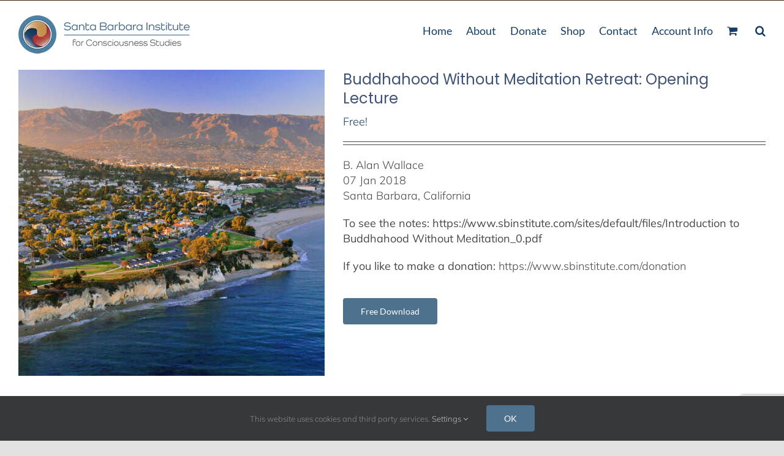

--- FILE ---
content_type: text/html; charset=UTF-8
request_url: https://sbinstitute.com/product/buddhahood-without-meditation-retreat-opening-lecture/
body_size: 20725
content:
<!DOCTYPE html>
<html class="avada-html-layout-wide avada-html-header-position-top avada-is-100-percent-template" lang="en" prefix="og: https://ogp.me/ns#">
<head>
	<meta http-equiv="X-UA-Compatible" content="IE=edge" />
	<meta http-equiv="Content-Type" content="text/html; charset=utf-8"/>
	<meta name="viewport" content="width=device-width, initial-scale=1" />
	
<!-- Search Engine Optimization by Rank Math PRO - https://rankmath.com/ -->
<title>Buddhahood Without Meditation Retreat: Opening Lecture - Santa Barbara Institute for Consciousness Studies</title>
<meta name="description" content="B. Alan Wallace 07 Jan 2018 Santa Barbara, California To see the notes: https://www.sbinstitute.com/sites/default/files/Introduction to Buddhahood Without Meditation_0.pdf If you like to make a donation: https://www.sbinstitute.com/donation"/>
<meta name="robots" content="follow, index, max-snippet:-1, max-video-preview:-1, max-image-preview:large"/>
<link rel="canonical" href="https://sbinstitute.com/product/buddhahood-without-meditation-retreat-opening-lecture/" />
<meta property="og:locale" content="en_US" />
<meta property="og:type" content="product" />
<meta property="og:title" content="Buddhahood Without Meditation Retreat: Opening Lecture - Santa Barbara Institute for Consciousness Studies" />
<meta property="og:description" content="B. Alan Wallace 07 Jan 2018 Santa Barbara, California To see the notes: https://www.sbinstitute.com/sites/default/files/Introduction to Buddhahood Without Meditation_0.pdf If you like to make a donation: https://www.sbinstitute.com/donation" />
<meta property="og:url" content="https://sbinstitute.com/product/buddhahood-without-meditation-retreat-opening-lecture/" />
<meta property="og:site_name" content="Santa Barbara Institute for Consciousness Studies" />
<meta property="og:updated_time" content="2021-03-01T18:16:32-08:00" />
<meta property="og:image" content="https://sbinstitute.com/wp-content/uploads/2021/02/shop-2.jpg" />
<meta property="og:image:secure_url" content="https://sbinstitute.com/wp-content/uploads/2021/02/shop-2.jpg" />
<meta property="og:image:width" content="500" />
<meta property="og:image:height" content="500" />
<meta property="og:image:alt" content="Buddhahood Without Meditation Retreat" />
<meta property="og:image:type" content="image/jpeg" />
<meta property="product:brand" content="Free Options" />
<meta property="product:price:currency" content="USD" />
<meta property="product:availability" content="instock" />
<meta property="product:retailer_item_id" content="FREE-RETBUDD" />
<meta name="twitter:card" content="summary_large_image" />
<meta name="twitter:title" content="Buddhahood Without Meditation Retreat: Opening Lecture - Santa Barbara Institute for Consciousness Studies" />
<meta name="twitter:description" content="B. Alan Wallace 07 Jan 2018 Santa Barbara, California To see the notes: https://www.sbinstitute.com/sites/default/files/Introduction to Buddhahood Without Meditation_0.pdf If you like to make a donation: https://www.sbinstitute.com/donation" />
<meta name="twitter:image" content="https://sbinstitute.com/wp-content/uploads/2021/02/shop-2.jpg" />
<meta name="twitter:label1" content="Price" />
<meta name="twitter:data1" content="&#036;0.00" />
<meta name="twitter:label2" content="Availability" />
<meta name="twitter:data2" content="In stock" />
<script type="application/ld+json" class="rank-math-schema-pro">{"@context":"https://schema.org","@graph":[{"@type":"Place","@id":"https://sbinstitute.com/#place","address":{"@type":"PostalAddress","streetAddress":"P.O. Box 3573","addressLocality":"Santa Barbara","addressRegion":"CA","postalCode":"93130","addressCountry":"US"}},{"@type":"Organization","@id":"https://sbinstitute.com/#organization","name":"Santa Barbara Institute for Consciousness Studies","url":"https://sbinstitute.com","sameAs":["https://www.facebook.com/BAlanWallace"],"email":"info@sbinstitute.com","address":{"@type":"PostalAddress","streetAddress":"P.O. Box 3573","addressLocality":"Santa Barbara","addressRegion":"CA","postalCode":"93130","addressCountry":"US"},"logo":{"@type":"ImageObject","@id":"https://sbinstitute.com/#logo","url":"https://sbinstitute.com/wp-content/uploads/2021/02/sbi-logo-final-OL-300px.png","contentUrl":"https://sbinstitute.com/wp-content/uploads/2021/02/sbi-logo-final-OL-300px.png","caption":"Santa Barbara Institute for Consciousness Studies","inLanguage":"en","width":"300","height":"69"},"contactPoint":[{"@type":"ContactPoint","telephone":"+1-805 294-8425","contactType":"customer support"}],"location":{"@id":"https://sbinstitute.com/#place"}},{"@type":"WebSite","@id":"https://sbinstitute.com/#website","url":"https://sbinstitute.com","name":"Santa Barbara Institute for Consciousness Studies","alternateName":"SBI","publisher":{"@id":"https://sbinstitute.com/#organization"},"inLanguage":"en"},{"@type":"ImageObject","@id":"https://sbinstitute.com/wp-content/uploads/2021/02/shop-2.jpg","url":"https://sbinstitute.com/wp-content/uploads/2021/02/shop-2.jpg","width":"500","height":"500","inLanguage":"en"},{"@type":"BreadcrumbList","@id":"https://sbinstitute.com/product/buddhahood-without-meditation-retreat-opening-lecture/#breadcrumb","itemListElement":[{"@type":"ListItem","position":"1","item":{"@id":"https://sbinstitute.com","name":"Home"}},{"@type":"ListItem","position":"2","item":{"@id":"https://sbinstitute.com/product-category/free-options/","name":"Free Options"}},{"@type":"ListItem","position":"3","item":{"@id":"https://sbinstitute.com/product/buddhahood-without-meditation-retreat-opening-lecture/","name":"Buddhahood Without Meditation Retreat: Opening Lecture"}}]},{"@type":"ItemPage","@id":"https://sbinstitute.com/product/buddhahood-without-meditation-retreat-opening-lecture/#webpage","url":"https://sbinstitute.com/product/buddhahood-without-meditation-retreat-opening-lecture/","name":"Buddhahood Without Meditation Retreat: Opening Lecture - Santa Barbara Institute for Consciousness Studies","datePublished":"2018-02-27T00:45:00-08:00","dateModified":"2021-03-01T18:16:32-08:00","isPartOf":{"@id":"https://sbinstitute.com/#website"},"primaryImageOfPage":{"@id":"https://sbinstitute.com/wp-content/uploads/2021/02/shop-2.jpg"},"inLanguage":"en","breadcrumb":{"@id":"https://sbinstitute.com/product/buddhahood-without-meditation-retreat-opening-lecture/#breadcrumb"}},{"@type":"Product","brand":{"@type":"Brand","name":"Free Options"},"name":"Buddhahood Without Meditation Retreat: Opening Lecture - Santa Barbara Institute for Consciousness Studies","description":"The Santa Barbara Institute offers virtual retreats with video streams, audio streams and online documentation, Books, DVD &amp; Video, Guided Meditations, Lectures, Podcasts &amp; Audio Stream","sku":"FREE-RETBUDD","category":"Free Options","mainEntityOfPage":{"@id":"https://sbinstitute.com/product/buddhahood-without-meditation-retreat-opening-lecture/#webpage"},"image":[{"@type":"ImageObject","url":"https://sbinstitute.com/wp-content/uploads/2021/02/shop-2.jpg","height":"500","width":"500"}],"offers":{"@type":"Offer","price":"0","priceCurrency":"USD","priceValidUntil":"2027-12-31","availability":"http://schema.org/InStock","itemCondition":"NewCondition","url":"https://sbinstitute.com/product/buddhahood-without-meditation-retreat-opening-lecture/","seller":{"@type":"Organization","@id":"https://sbinstitute.com/","name":"Santa Barbara Institute for Consciousness Studies","url":"https://sbinstitute.com","logo":"https://sbinstitute.com/wp-content/uploads/2021/02/sbi-logo-final-OL-300px.png"},"priceSpecification":{"price":"0","priceCurrency":"USD","valueAddedTaxIncluded":"false"}},"@id":"https://sbinstitute.com/product/buddhahood-without-meditation-retreat-opening-lecture/#richSnippet"}]}</script>
<!-- /Rank Math WordPress SEO plugin -->

<link rel='dns-prefetch' href='//www.google.com' />
<link rel="alternate" type="application/rss+xml" title="Santa Barbara Institute for Consciousness Studies &raquo; Feed" href="https://sbinstitute.com/feed/" />
<link rel="alternate" type="application/rss+xml" title="Santa Barbara Institute for Consciousness Studies &raquo; Comments Feed" href="https://sbinstitute.com/comments/feed/" />
								<link rel="icon" href="https://sbinstitute.com/wp-content/uploads/2021/02/sbi-logo-final-icon-e1613658386569.png" type="image/png" />
		
		
					<!-- Android Icon -->
						<link rel="icon" sizes="192x192" href="https://sbinstitute.com/wp-content/uploads/2021/04/sbi-logo-final-icon-e1613658386569.png" type="image/png">
		
				<link rel="alternate" title="oEmbed (JSON)" type="application/json+oembed" href="https://sbinstitute.com/wp-json/oembed/1.0/embed?url=https%3A%2F%2Fsbinstitute.com%2Fproduct%2Fbuddhahood-without-meditation-retreat-opening-lecture%2F" />
<link rel="alternate" title="oEmbed (XML)" type="text/xml+oembed" href="https://sbinstitute.com/wp-json/oembed/1.0/embed?url=https%3A%2F%2Fsbinstitute.com%2Fproduct%2Fbuddhahood-without-meditation-retreat-opening-lecture%2F&#038;format=xml" />
<style id='wp-img-auto-sizes-contain-inline-css' type='text/css'>
img:is([sizes=auto i],[sizes^="auto," i]){contain-intrinsic-size:3000px 1500px}
/*# sourceURL=wp-img-auto-sizes-contain-inline-css */
</style>
<link rel='stylesheet' id='wxp_front_style-css' href='https://sbinstitute.com/wp-content/plugins/wc-partial-shipment/assets/css/front.css?ver=5dee294baa67bad301bca03d77ceba6c' type='text/css' media='all' />
<link rel='stylesheet' id='woo-donations-front-style-css' href='https://sbinstitute.com/wp-content/plugins/woo-donations/assets/css/wdgk-front-style.css?ver=4.5.0' type='text/css' media='all' />
<style id='woocommerce-inline-inline-css' type='text/css'>
.woocommerce form .form-row .required { visibility: visible; }
/*# sourceURL=woocommerce-inline-inline-css */
</style>
<link rel='stylesheet' id='jquery-ui-style-css' href='https://sbinstitute.com/wp-content/plugins/woocommerce-jetpack/includes/css/jquery-ui.css?ver=1768777171' type='text/css' media='all' />
<link rel='stylesheet' id='wcj-timepicker-style-css' href='https://sbinstitute.com/wp-content/plugins/woocommerce-jetpack/includes/lib/timepicker/jquery.timepicker.min.css?ver=7.9.0' type='text/css' media='all' />
<link rel='stylesheet' id='gateway-css' href='https://sbinstitute.com/wp-content/plugins/woocommerce-paypal-payments/modules/ppcp-button/assets/css/gateway.css?ver=3.3.2' type='text/css' media='all' />
<link rel='stylesheet' id='wc-ppcp-applepay-css' href='https://sbinstitute.com/wp-content/plugins/woocommerce-paypal-payments/modules/ppcp-applepay/assets/css/styles.css?ver=3.3.2' type='text/css' media='all' />
<link rel='stylesheet' id='wc-ppcp-googlepay-css' href='https://sbinstitute.com/wp-content/plugins/woocommerce-paypal-payments/modules/ppcp-googlepay/assets/css/styles.css?ver=3.3.2' type='text/css' media='all' />
<link rel='stylesheet' id='child-style-css' href='https://sbinstitute.com/wp-content/themes/Avada-Child-Theme/style.css?ver=5dee294baa67bad301bca03d77ceba6c' type='text/css' media='all' />
<link rel='stylesheet' id='terms-per-product-core-style-css' href='https://sbinstitute.com/wp-content/plugins/terms-and-conditions-per-product/assets/css/terms-per-product.css?ver=1.2.17' type='text/css' media='all' />
<link rel='stylesheet' id='fusion-dynamic-css-css' href='https://sbinstitute.com/wp-content/uploads/fusion-styles/b795996f52a8d05e2690c981a9acb5d8.min.css?ver=3.14.2' type='text/css' media='all' />
<link rel='stylesheet' id='avada-fullwidth-md-css' href='https://sbinstitute.com/wp-content/plugins/fusion-builder/assets/css/media/fullwidth-md.min.css?ver=3.14.2' type='text/css' media='only screen and (max-width: 1024px)' />
<link rel='stylesheet' id='avada-fullwidth-sm-css' href='https://sbinstitute.com/wp-content/plugins/fusion-builder/assets/css/media/fullwidth-sm.min.css?ver=3.14.2' type='text/css' media='only screen and (max-width: 720px)' />
<link rel='stylesheet' id='avada-icon-md-css' href='https://sbinstitute.com/wp-content/plugins/fusion-builder/assets/css/media/icon-md.min.css?ver=3.14.2' type='text/css' media='only screen and (max-width: 1024px)' />
<link rel='stylesheet' id='avada-icon-sm-css' href='https://sbinstitute.com/wp-content/plugins/fusion-builder/assets/css/media/icon-sm.min.css?ver=3.14.2' type='text/css' media='only screen and (max-width: 720px)' />
<link rel='stylesheet' id='avada-image-md-css' href='https://sbinstitute.com/wp-content/plugins/fusion-builder/assets/css/media/image-md.min.css?ver=7.14.2' type='text/css' media='only screen and (max-width: 1024px)' />
<link rel='stylesheet' id='avada-image-sm-css' href='https://sbinstitute.com/wp-content/plugins/fusion-builder/assets/css/media/image-sm.min.css?ver=7.14.2' type='text/css' media='only screen and (max-width: 720px)' />
<link rel='stylesheet' id='awb-text-md-css' href='https://sbinstitute.com/wp-content/plugins/fusion-builder/assets/css/media/text-md.min.css?ver=3.14.2' type='text/css' media='only screen and (max-width: 1024px)' />
<link rel='stylesheet' id='awb-text-sm-css' href='https://sbinstitute.com/wp-content/plugins/fusion-builder/assets/css/media/text-sm.min.css?ver=3.14.2' type='text/css' media='only screen and (max-width: 720px)' />
<link rel='stylesheet' id='awb-woo-cart-totals-md-css' href='https://sbinstitute.com/wp-content/plugins/fusion-builder/assets/css/media/woo-cart-totals-md.min.css?ver=3.14.2' type='text/css' media='only screen and (max-width: 1024px)' />
<link rel='stylesheet' id='awb-woo-cart-totals-sm-css' href='https://sbinstitute.com/wp-content/plugins/fusion-builder/assets/css/media/woo-cart-totals-sm.min.css?ver=3.14.2' type='text/css' media='only screen and (max-width: 720px)' />
<link rel='stylesheet' id='awb-layout-colums-md-css' href='https://sbinstitute.com/wp-content/plugins/fusion-builder/assets/css/media/layout-columns-md.min.css?ver=3.14.2' type='text/css' media='only screen and (max-width: 1024px)' />
<link rel='stylesheet' id='awb-layout-colums-sm-css' href='https://sbinstitute.com/wp-content/plugins/fusion-builder/assets/css/media/layout-columns-sm.min.css?ver=3.14.2' type='text/css' media='only screen and (max-width: 720px)' />
<link rel='stylesheet' id='avada-max-1c-css' href='https://sbinstitute.com/wp-content/themes/Avada/assets/css/media/max-1c.min.css?ver=7.14.2' type='text/css' media='only screen and (max-width: 640px)' />
<link rel='stylesheet' id='avada-max-2c-css' href='https://sbinstitute.com/wp-content/themes/Avada/assets/css/media/max-2c.min.css?ver=7.14.2' type='text/css' media='only screen and (max-width: 712px)' />
<link rel='stylesheet' id='avada-min-2c-max-3c-css' href='https://sbinstitute.com/wp-content/themes/Avada/assets/css/media/min-2c-max-3c.min.css?ver=7.14.2' type='text/css' media='only screen and (min-width: 712px) and (max-width: 784px)' />
<link rel='stylesheet' id='avada-min-3c-max-4c-css' href='https://sbinstitute.com/wp-content/themes/Avada/assets/css/media/min-3c-max-4c.min.css?ver=7.14.2' type='text/css' media='only screen and (min-width: 784px) and (max-width: 856px)' />
<link rel='stylesheet' id='avada-min-4c-max-5c-css' href='https://sbinstitute.com/wp-content/themes/Avada/assets/css/media/min-4c-max-5c.min.css?ver=7.14.2' type='text/css' media='only screen and (min-width: 856px) and (max-width: 928px)' />
<link rel='stylesheet' id='avada-min-5c-max-6c-css' href='https://sbinstitute.com/wp-content/themes/Avada/assets/css/media/min-5c-max-6c.min.css?ver=7.14.2' type='text/css' media='only screen and (min-width: 928px) and (max-width: 1000px)' />
<link rel='stylesheet' id='avada-min-shbp-css' href='https://sbinstitute.com/wp-content/themes/Avada/assets/css/media/min-shbp.min.css?ver=7.14.2' type='text/css' media='only screen and (min-width: 801px)' />
<link rel='stylesheet' id='avada-min-shbp-header-legacy-css' href='https://sbinstitute.com/wp-content/themes/Avada/assets/css/media/min-shbp-header-legacy.min.css?ver=7.14.2' type='text/css' media='only screen and (min-width: 801px)' />
<link rel='stylesheet' id='avada-max-shbp-css' href='https://sbinstitute.com/wp-content/themes/Avada/assets/css/media/max-shbp.min.css?ver=7.14.2' type='text/css' media='only screen and (max-width: 800px)' />
<link rel='stylesheet' id='avada-max-shbp-header-legacy-css' href='https://sbinstitute.com/wp-content/themes/Avada/assets/css/media/max-shbp-header-legacy.min.css?ver=7.14.2' type='text/css' media='only screen and (max-width: 800px)' />
<link rel='stylesheet' id='avada-max-sh-shbp-css' href='https://sbinstitute.com/wp-content/themes/Avada/assets/css/media/max-sh-shbp.min.css?ver=7.14.2' type='text/css' media='only screen and (max-width: 800px)' />
<link rel='stylesheet' id='avada-max-sh-shbp-header-legacy-css' href='https://sbinstitute.com/wp-content/themes/Avada/assets/css/media/max-sh-shbp-header-legacy.min.css?ver=7.14.2' type='text/css' media='only screen and (max-width: 800px)' />
<link rel='stylesheet' id='avada-min-768-max-1024-p-css' href='https://sbinstitute.com/wp-content/themes/Avada/assets/css/media/min-768-max-1024-p.min.css?ver=7.14.2' type='text/css' media='only screen and (min-device-width: 768px) and (max-device-width: 1024px) and (orientation: portrait)' />
<link rel='stylesheet' id='avada-min-768-max-1024-p-header-legacy-css' href='https://sbinstitute.com/wp-content/themes/Avada/assets/css/media/min-768-max-1024-p-header-legacy.min.css?ver=7.14.2' type='text/css' media='only screen and (min-device-width: 768px) and (max-device-width: 1024px) and (orientation: portrait)' />
<link rel='stylesheet' id='avada-min-768-max-1024-l-css' href='https://sbinstitute.com/wp-content/themes/Avada/assets/css/media/min-768-max-1024-l.min.css?ver=7.14.2' type='text/css' media='only screen and (min-device-width: 768px) and (max-device-width: 1024px) and (orientation: landscape)' />
<link rel='stylesheet' id='avada-min-768-max-1024-l-header-legacy-css' href='https://sbinstitute.com/wp-content/themes/Avada/assets/css/media/min-768-max-1024-l-header-legacy.min.css?ver=7.14.2' type='text/css' media='only screen and (min-device-width: 768px) and (max-device-width: 1024px) and (orientation: landscape)' />
<link rel='stylesheet' id='avada-max-sh-cbp-css' href='https://sbinstitute.com/wp-content/themes/Avada/assets/css/media/max-sh-cbp.min.css?ver=7.14.2' type='text/css' media='only screen and (max-width: 800px)' />
<link rel='stylesheet' id='avada-max-sh-sbp-css' href='https://sbinstitute.com/wp-content/themes/Avada/assets/css/media/max-sh-sbp.min.css?ver=7.14.2' type='text/css' media='only screen and (max-width: 800px)' />
<link rel='stylesheet' id='avada-max-sh-640-css' href='https://sbinstitute.com/wp-content/themes/Avada/assets/css/media/max-sh-640.min.css?ver=7.14.2' type='text/css' media='only screen and (max-width: 640px)' />
<link rel='stylesheet' id='avada-max-shbp-18-css' href='https://sbinstitute.com/wp-content/themes/Avada/assets/css/media/max-shbp-18.min.css?ver=7.14.2' type='text/css' media='only screen and (max-width: 782px)' />
<link rel='stylesheet' id='avada-max-shbp-32-css' href='https://sbinstitute.com/wp-content/themes/Avada/assets/css/media/max-shbp-32.min.css?ver=7.14.2' type='text/css' media='only screen and (max-width: 768px)' />
<link rel='stylesheet' id='avada-min-sh-cbp-css' href='https://sbinstitute.com/wp-content/themes/Avada/assets/css/media/min-sh-cbp.min.css?ver=7.14.2' type='text/css' media='only screen and (min-width: 800px)' />
<link rel='stylesheet' id='avada-max-640-css' href='https://sbinstitute.com/wp-content/themes/Avada/assets/css/media/max-640.min.css?ver=7.14.2' type='text/css' media='only screen and (max-device-width: 640px)' />
<link rel='stylesheet' id='avada-max-main-css' href='https://sbinstitute.com/wp-content/themes/Avada/assets/css/media/max-main.min.css?ver=7.14.2' type='text/css' media='only screen and (max-width: 1000px)' />
<link rel='stylesheet' id='avada-max-cbp-css' href='https://sbinstitute.com/wp-content/themes/Avada/assets/css/media/max-cbp.min.css?ver=7.14.2' type='text/css' media='only screen and (max-width: 800px)' />
<link rel='stylesheet' id='avada-max-640-gravity-css' href='https://sbinstitute.com/wp-content/themes/Avada/assets/css/media/max-640-gravity.min.css?ver=7.14.2' type='text/css' media='only screen and (max-device-width: 640px)' />
<link rel='stylesheet' id='avada-max-sh-cbp-gravity-css' href='https://sbinstitute.com/wp-content/themes/Avada/assets/css/media/max-sh-cbp-gravity.min.css?ver=7.14.2' type='text/css' media='only screen and (max-width: 800px)' />
<link rel='stylesheet' id='avada-max-sh-cbp-social-sharing-css' href='https://sbinstitute.com/wp-content/themes/Avada/assets/css/media/max-sh-cbp-social-sharing.min.css?ver=7.14.2' type='text/css' media='only screen and (max-width: 800px)' />
<link rel='stylesheet' id='fb-max-sh-cbp-css' href='https://sbinstitute.com/wp-content/plugins/fusion-builder/assets/css/media/max-sh-cbp.min.css?ver=3.14.2' type='text/css' media='only screen and (max-width: 800px)' />
<link rel='stylesheet' id='fb-min-768-max-1024-p-css' href='https://sbinstitute.com/wp-content/plugins/fusion-builder/assets/css/media/min-768-max-1024-p.min.css?ver=3.14.2' type='text/css' media='only screen and (min-device-width: 768px) and (max-device-width: 1024px) and (orientation: portrait)' />
<link rel='stylesheet' id='fb-max-640-css' href='https://sbinstitute.com/wp-content/plugins/fusion-builder/assets/css/media/max-640.min.css?ver=3.14.2' type='text/css' media='only screen and (max-device-width: 640px)' />
<link rel='stylesheet' id='fb-max-1c-css' href='https://sbinstitute.com/wp-content/plugins/fusion-builder/assets/css/media/max-1c.css?ver=3.14.2' type='text/css' media='only screen and (max-width: 640px)' />
<link rel='stylesheet' id='fb-max-2c-css' href='https://sbinstitute.com/wp-content/plugins/fusion-builder/assets/css/media/max-2c.css?ver=3.14.2' type='text/css' media='only screen and (max-width: 712px)' />
<link rel='stylesheet' id='fb-min-2c-max-3c-css' href='https://sbinstitute.com/wp-content/plugins/fusion-builder/assets/css/media/min-2c-max-3c.css?ver=3.14.2' type='text/css' media='only screen and (min-width: 712px) and (max-width: 784px)' />
<link rel='stylesheet' id='fb-min-3c-max-4c-css' href='https://sbinstitute.com/wp-content/plugins/fusion-builder/assets/css/media/min-3c-max-4c.css?ver=3.14.2' type='text/css' media='only screen and (min-width: 784px) and (max-width: 856px)' />
<link rel='stylesheet' id='fb-min-4c-max-5c-css' href='https://sbinstitute.com/wp-content/plugins/fusion-builder/assets/css/media/min-4c-max-5c.css?ver=3.14.2' type='text/css' media='only screen and (min-width: 856px) and (max-width: 928px)' />
<link rel='stylesheet' id='fb-min-5c-max-6c-css' href='https://sbinstitute.com/wp-content/plugins/fusion-builder/assets/css/media/min-5c-max-6c.css?ver=3.14.2' type='text/css' media='only screen and (min-width: 928px) and (max-width: 1000px)' />
<link rel='stylesheet' id='avada-max-sh-cbp-woo-tabs-css' href='https://sbinstitute.com/wp-content/themes/Avada/assets/css/media/max-sh-cbp-woo-tabs.min.css?ver=7.14.2' type='text/css' media='only screen and (max-width: 800px)' />
<link rel='stylesheet' id='avada-min-768-max-1024-woo-css' href='https://sbinstitute.com/wp-content/themes/Avada/assets/css/media/min-768-max-1024-woo.min.css?ver=7.14.2' type='text/css' media='only screen and (min-device-width: 768px) and (max-device-width: 1024px)' />
<link rel='stylesheet' id='avada-max-sh-640-woo-css' href='https://sbinstitute.com/wp-content/themes/Avada/assets/css/media/max-sh-640-woo.min.css?ver=7.14.2' type='text/css' media='only screen and (max-width: 640px)' />
<link rel='stylesheet' id='avada-max-sh-cbp-woo-css' href='https://sbinstitute.com/wp-content/themes/Avada/assets/css/media/max-sh-cbp-woo.min.css?ver=7.14.2' type='text/css' media='only screen and (max-width: 800px)' />
<link rel='stylesheet' id='avada-min-sh-cbp-woo-css' href='https://sbinstitute.com/wp-content/themes/Avada/assets/css/media/min-sh-cbp-woo.min.css?ver=7.14.2' type='text/css' media='only screen and (min-width: 800px)' />
<script type="text/javascript" src="https://sbinstitute.com/wp-includes/js/jquery/jquery.min.js?ver=3.7.1" id="jquery-core-js"></script>
<script type="text/javascript" src="https://sbinstitute.com/wp-content/plugins/woocommerce/assets/js/jquery-blockui/jquery.blockUI.min.js?ver=2.7.0-wc.10.4.3" id="wc-jquery-blockui-js" defer="defer" data-wp-strategy="defer"></script>
<script type="text/javascript" id="wc-add-to-cart-js-extra">
/* <![CDATA[ */
var wc_add_to_cart_params = {"ajax_url":"/wp-admin/admin-ajax.php","wc_ajax_url":"/?wc-ajax=%%endpoint%%","i18n_view_cart":"View cart","cart_url":"https://sbinstitute.com/cart/","is_cart":"","cart_redirect_after_add":"yes"};
//# sourceURL=wc-add-to-cart-js-extra
/* ]]> */
</script>
<script type="text/javascript" src="https://sbinstitute.com/wp-content/plugins/woocommerce/assets/js/frontend/add-to-cart.min.js?ver=10.4.3" id="wc-add-to-cart-js" defer="defer" data-wp-strategy="defer"></script>
<script type="text/javascript" src="https://sbinstitute.com/wp-content/plugins/woocommerce/assets/js/flexslider/jquery.flexslider.min.js?ver=2.7.2-wc.10.4.3" id="wc-flexslider-js" defer="defer" data-wp-strategy="defer"></script>
<script type="text/javascript" id="wc-single-product-js-extra">
/* <![CDATA[ */
var wc_single_product_params = {"i18n_required_rating_text":"Please select a rating","i18n_rating_options":["1 of 5 stars","2 of 5 stars","3 of 5 stars","4 of 5 stars","5 of 5 stars"],"i18n_product_gallery_trigger_text":"View full-screen image gallery","review_rating_required":"yes","flexslider":{"rtl":false,"animation":"slide","smoothHeight":true,"directionNav":true,"controlNav":"thumbnails","slideshow":false,"animationSpeed":500,"animationLoop":false,"allowOneSlide":false,"prevText":"\u003Ci class=\"awb-icon-angle-left\"\u003E\u003C/i\u003E","nextText":"\u003Ci class=\"awb-icon-angle-right\"\u003E\u003C/i\u003E"},"zoom_enabled":"","zoom_options":[],"photoswipe_enabled":"","photoswipe_options":{"shareEl":false,"closeOnScroll":false,"history":false,"hideAnimationDuration":0,"showAnimationDuration":0},"flexslider_enabled":"1"};
//# sourceURL=wc-single-product-js-extra
/* ]]> */
</script>
<script type="text/javascript" src="https://sbinstitute.com/wp-content/plugins/woocommerce/assets/js/frontend/single-product.min.js?ver=10.4.3" id="wc-single-product-js" defer="defer" data-wp-strategy="defer"></script>
<script type="text/javascript" src="https://sbinstitute.com/wp-content/plugins/woocommerce/assets/js/js-cookie/js.cookie.min.js?ver=2.1.4-wc.10.4.3" id="wc-js-cookie-js" defer="defer" data-wp-strategy="defer"></script>
<script type="text/javascript" id="woocommerce-js-extra">
/* <![CDATA[ */
var woocommerce_params = {"ajax_url":"/wp-admin/admin-ajax.php","wc_ajax_url":"/?wc-ajax=%%endpoint%%","i18n_password_show":"Show password","i18n_password_hide":"Hide password"};
//# sourceURL=woocommerce-js-extra
/* ]]> */
</script>
<script type="text/javascript" src="https://sbinstitute.com/wp-content/plugins/woocommerce/assets/js/frontend/woocommerce.min.js?ver=10.4.3" id="woocommerce-js" defer="defer" data-wp-strategy="defer"></script>
<link rel="https://api.w.org/" href="https://sbinstitute.com/wp-json/" /><link rel="alternate" title="JSON" type="application/json" href="https://sbinstitute.com/wp-json/wp/v2/product/2345" /><link rel="EditURI" type="application/rsd+xml" title="RSD" href="https://sbinstitute.com/xmlrpc.php?rsd" />

<link rel='shortlink' href='https://sbinstitute.com/?p=2345' />
            <style>
                .wdgk_donation_content a.button.wdgk_add_donation { background-color: #1e73be !important; } .wdgk_donation_content a.button.wdgk_add_donation { color: #eeee22 !important; }            </style>
<script type="text/javascript">
(function(url){
	if(/(?:Chrome\/26\.0\.1410\.63 Safari\/537\.31|WordfenceTestMonBot)/.test(navigator.userAgent)){ return; }
	var addEvent = function(evt, handler) {
		if (window.addEventListener) {
			document.addEventListener(evt, handler, false);
		} else if (window.attachEvent) {
			document.attachEvent('on' + evt, handler);
		}
	};
	var removeEvent = function(evt, handler) {
		if (window.removeEventListener) {
			document.removeEventListener(evt, handler, false);
		} else if (window.detachEvent) {
			document.detachEvent('on' + evt, handler);
		}
	};
	var evts = 'contextmenu dblclick drag dragend dragenter dragleave dragover dragstart drop keydown keypress keyup mousedown mousemove mouseout mouseover mouseup mousewheel scroll'.split(' ');
	var logHuman = function() {
		if (window.wfLogHumanRan) { return; }
		window.wfLogHumanRan = true;
		var wfscr = document.createElement('script');
		wfscr.type = 'text/javascript';
		wfscr.async = true;
		wfscr.src = url + '&r=' + Math.random();
		(document.getElementsByTagName('head')[0]||document.getElementsByTagName('body')[0]).appendChild(wfscr);
		for (var i = 0; i < evts.length; i++) {
			removeEvent(evts[i], logHuman);
		}
	};
	for (var i = 0; i < evts.length; i++) {
		addEvent(evts[i], logHuman);
	}
})('//sbinstitute.com/?wordfence_lh=1&hid=3770F13F2533AA412592799761A99286');
</script>		<style>
			.woocommerce-cart-form__cart-item.cart_item .product-name dl dd,
			.woocommerce-checkout-review-order-table .product-name dl dd {
				white-space: pre-wrap !important;
			}

			.woocommerce-cart-form__cart-item.cart_item .product-name dt,
			.woocommerce-checkout-review-order-table .product-name dt {
				display: block;
			}
		</style>
			<link rel="preload" href="https://sbinstitute.com/wp-content/uploads/fusion-gfonts/S6uyw4BMUTPHjx4wXg.woff2" as="font" type="font/woff2" crossorigin><link rel="preload" href="https://sbinstitute.com/wp-content/uploads/fusion-gfonts/1Ptvg83HX_SGhgqk3wot.woff2" as="font" type="font/woff2" crossorigin><link rel="preload" href="https://sbinstitute.com/wp-content/uploads/fusion-gfonts/memvYaGs126MiZpBA-UvWbX2vVnXBbObj2OVTS-muw.woff2" as="font" type="font/woff2" crossorigin><link rel="preload" href="https://sbinstitute.com/wp-content/uploads/fusion-gfonts/pxiEyp8kv8JHgFVrJJfecg.woff2" as="font" type="font/woff2" crossorigin><link rel="preload" href="https://sbinstitute.com/wp-content/uploads/fusion-gfonts/dFa6ZfeM_74wlPZtksIFajo6_Q.woff2" as="font" type="font/woff2" crossorigin><style type="text/css" id="css-fb-visibility">@media screen and (max-width: 720px){.fusion-no-small-visibility{display:none !important;}body .sm-text-align-center{text-align:center !important;}body .sm-text-align-left{text-align:left !important;}body .sm-text-align-right{text-align:right !important;}body .sm-text-align-justify{text-align:justify !important;}body .sm-flex-align-center{justify-content:center !important;}body .sm-flex-align-flex-start{justify-content:flex-start !important;}body .sm-flex-align-flex-end{justify-content:flex-end !important;}body .sm-mx-auto{margin-left:auto !important;margin-right:auto !important;}body .sm-ml-auto{margin-left:auto !important;}body .sm-mr-auto{margin-right:auto !important;}body .fusion-absolute-position-small{position:absolute;width:100%;}.awb-sticky.awb-sticky-small{ position: sticky; top: var(--awb-sticky-offset,0); }}@media screen and (min-width: 721px) and (max-width: 1024px){.fusion-no-medium-visibility{display:none !important;}body .md-text-align-center{text-align:center !important;}body .md-text-align-left{text-align:left !important;}body .md-text-align-right{text-align:right !important;}body .md-text-align-justify{text-align:justify !important;}body .md-flex-align-center{justify-content:center !important;}body .md-flex-align-flex-start{justify-content:flex-start !important;}body .md-flex-align-flex-end{justify-content:flex-end !important;}body .md-mx-auto{margin-left:auto !important;margin-right:auto !important;}body .md-ml-auto{margin-left:auto !important;}body .md-mr-auto{margin-right:auto !important;}body .fusion-absolute-position-medium{position:absolute;width:100%;}.awb-sticky.awb-sticky-medium{ position: sticky; top: var(--awb-sticky-offset,0); }}@media screen and (min-width: 1025px){.fusion-no-large-visibility{display:none !important;}body .lg-text-align-center{text-align:center !important;}body .lg-text-align-left{text-align:left !important;}body .lg-text-align-right{text-align:right !important;}body .lg-text-align-justify{text-align:justify !important;}body .lg-flex-align-center{justify-content:center !important;}body .lg-flex-align-flex-start{justify-content:flex-start !important;}body .lg-flex-align-flex-end{justify-content:flex-end !important;}body .lg-mx-auto{margin-left:auto !important;margin-right:auto !important;}body .lg-ml-auto{margin-left:auto !important;}body .lg-mr-auto{margin-right:auto !important;}body .fusion-absolute-position-large{position:absolute;width:100%;}.awb-sticky.awb-sticky-large{ position: sticky; top: var(--awb-sticky-offset,0); }}</style>	<noscript><style>.woocommerce-product-gallery{ opacity: 1 !important; }</style></noscript>
	<script type="text/javascript" id="google_gtagjs" src="https://www.googletagmanager.com/gtag/js?id=G-57QQG127BK" async="async"></script>
<script type="text/javascript" id="google_gtagjs-inline">
/* <![CDATA[ */
window.dataLayer = window.dataLayer || [];function gtag(){dataLayer.push(arguments);}gtag('js', new Date());gtag('config', 'G-57QQG127BK', {} );
/* ]]> */
</script>
		<script type="text/javascript">
			var doc = document.documentElement;
			doc.setAttribute( 'data-useragent', navigator.userAgent );
		</script>
		
	<script src="https://cdn.userway.org/widget.js" data-account="UBwFbdMwia"></script>
<script src="https://www.google.com/recaptcha/enterprise.js?render=6LdJaE4aAAAAAGLGsS7ktOf2DkccVOdTQNGjhhtd"></script>
<script>
  window.fbAsyncInit = function() {
    FB.init({
      appId      : '729566625944412',
      cookie     : true,
      xfbml      : true,
      version    : 'v19.0'
    });
      
    FB.AppEvents.logPageView();   
      
  };

  (function(d, s, id){
     var js, fjs = d.getElementsByTagName(s)[0];
     if (d.getElementById(id)) {return;}
     js = d.createElement(s); js.id = id;
     js.src = "https://connect.facebook.net/en_US/sdk.js";
     fjs.parentNode.insertBefore(js, fjs);
   }(document, 'script', 'facebook-jssdk'));
</script>
<script>
  function onClick(e) {
    e.preventDefault();
    grecaptcha.enterprise.ready(async () => {
      const token = await grecaptcha.enterprise.execute('6LdJaE4aAAAAAGLGsS7ktOf2DkccVOdTQNGjhhtd', {action: 'LOGIN'});
    });
  }

grecaptcha.enterprise.render('html_element', {
   'sitekey' : '6LdJaE4aAAAAAGLGsS7ktOf2DkccVOdTQNGjhhtd',
   'action': 'checkout',
 });
 </script><link rel='stylesheet' id='wc-blocks-style-css' href='https://sbinstitute.com/wp-content/plugins/woocommerce/assets/client/blocks/wc-blocks.css?ver=wc-10.4.3' type='text/css' media='all' />
<style id='global-styles-inline-css' type='text/css'>
:root{--wp--preset--aspect-ratio--square: 1;--wp--preset--aspect-ratio--4-3: 4/3;--wp--preset--aspect-ratio--3-4: 3/4;--wp--preset--aspect-ratio--3-2: 3/2;--wp--preset--aspect-ratio--2-3: 2/3;--wp--preset--aspect-ratio--16-9: 16/9;--wp--preset--aspect-ratio--9-16: 9/16;--wp--preset--color--black: #000000;--wp--preset--color--cyan-bluish-gray: #abb8c3;--wp--preset--color--white: #ffffff;--wp--preset--color--pale-pink: #f78da7;--wp--preset--color--vivid-red: #cf2e2e;--wp--preset--color--luminous-vivid-orange: #ff6900;--wp--preset--color--luminous-vivid-amber: #fcb900;--wp--preset--color--light-green-cyan: #7bdcb5;--wp--preset--color--vivid-green-cyan: #00d084;--wp--preset--color--pale-cyan-blue: #8ed1fc;--wp--preset--color--vivid-cyan-blue: #0693e3;--wp--preset--color--vivid-purple: #9b51e0;--wp--preset--color--awb-color-1: #ffffff;--wp--preset--color--awb-color-2: #e9d7c0;--wp--preset--color--awb-color-3: #f1e5d6;--wp--preset--color--awb-color-4: #bf8b44;--wp--preset--color--awb-color-5: #4c7fa2;--wp--preset--color--awb-color-6: #aa2e39;--wp--preset--color--awb-color-7: #163d63;--wp--preset--color--awb-color-8: #7a809b;--wp--preset--color--awb-color-custom-10: #b5514e;--wp--preset--color--awb-color-custom-11: #f8f2ec;--wp--preset--color--awb-color-custom-12: #fdfcf9;--wp--preset--color--awb-color-custom-13: #7a809b;--wp--preset--color--awb-color-custom-16: #474747;--wp--preset--color--awb-color-custom-17: #26303e;--wp--preset--color--awb-color-custom-18: rgba(242,243,245,0.7);--wp--preset--gradient--vivid-cyan-blue-to-vivid-purple: linear-gradient(135deg,rgb(6,147,227) 0%,rgb(155,81,224) 100%);--wp--preset--gradient--light-green-cyan-to-vivid-green-cyan: linear-gradient(135deg,rgb(122,220,180) 0%,rgb(0,208,130) 100%);--wp--preset--gradient--luminous-vivid-amber-to-luminous-vivid-orange: linear-gradient(135deg,rgb(252,185,0) 0%,rgb(255,105,0) 100%);--wp--preset--gradient--luminous-vivid-orange-to-vivid-red: linear-gradient(135deg,rgb(255,105,0) 0%,rgb(207,46,46) 100%);--wp--preset--gradient--very-light-gray-to-cyan-bluish-gray: linear-gradient(135deg,rgb(238,238,238) 0%,rgb(169,184,195) 100%);--wp--preset--gradient--cool-to-warm-spectrum: linear-gradient(135deg,rgb(74,234,220) 0%,rgb(151,120,209) 20%,rgb(207,42,186) 40%,rgb(238,44,130) 60%,rgb(251,105,98) 80%,rgb(254,248,76) 100%);--wp--preset--gradient--blush-light-purple: linear-gradient(135deg,rgb(255,206,236) 0%,rgb(152,150,240) 100%);--wp--preset--gradient--blush-bordeaux: linear-gradient(135deg,rgb(254,205,165) 0%,rgb(254,45,45) 50%,rgb(107,0,62) 100%);--wp--preset--gradient--luminous-dusk: linear-gradient(135deg,rgb(255,203,112) 0%,rgb(199,81,192) 50%,rgb(65,88,208) 100%);--wp--preset--gradient--pale-ocean: linear-gradient(135deg,rgb(255,245,203) 0%,rgb(182,227,212) 50%,rgb(51,167,181) 100%);--wp--preset--gradient--electric-grass: linear-gradient(135deg,rgb(202,248,128) 0%,rgb(113,206,126) 100%);--wp--preset--gradient--midnight: linear-gradient(135deg,rgb(2,3,129) 0%,rgb(40,116,252) 100%);--wp--preset--font-size--small: 13.5px;--wp--preset--font-size--medium: 20px;--wp--preset--font-size--large: 27px;--wp--preset--font-size--x-large: 42px;--wp--preset--font-size--normal: 18px;--wp--preset--font-size--xlarge: 36px;--wp--preset--font-size--huge: 54px;--wp--preset--spacing--20: 0.44rem;--wp--preset--spacing--30: 0.67rem;--wp--preset--spacing--40: 1rem;--wp--preset--spacing--50: 1.5rem;--wp--preset--spacing--60: 2.25rem;--wp--preset--spacing--70: 3.38rem;--wp--preset--spacing--80: 5.06rem;--wp--preset--shadow--natural: 6px 6px 9px rgba(0, 0, 0, 0.2);--wp--preset--shadow--deep: 12px 12px 50px rgba(0, 0, 0, 0.4);--wp--preset--shadow--sharp: 6px 6px 0px rgba(0, 0, 0, 0.2);--wp--preset--shadow--outlined: 6px 6px 0px -3px rgb(255, 255, 255), 6px 6px rgb(0, 0, 0);--wp--preset--shadow--crisp: 6px 6px 0px rgb(0, 0, 0);}:where(.is-layout-flex){gap: 0.5em;}:where(.is-layout-grid){gap: 0.5em;}body .is-layout-flex{display: flex;}.is-layout-flex{flex-wrap: wrap;align-items: center;}.is-layout-flex > :is(*, div){margin: 0;}body .is-layout-grid{display: grid;}.is-layout-grid > :is(*, div){margin: 0;}:where(.wp-block-columns.is-layout-flex){gap: 2em;}:where(.wp-block-columns.is-layout-grid){gap: 2em;}:where(.wp-block-post-template.is-layout-flex){gap: 1.25em;}:where(.wp-block-post-template.is-layout-grid){gap: 1.25em;}.has-black-color{color: var(--wp--preset--color--black) !important;}.has-cyan-bluish-gray-color{color: var(--wp--preset--color--cyan-bluish-gray) !important;}.has-white-color{color: var(--wp--preset--color--white) !important;}.has-pale-pink-color{color: var(--wp--preset--color--pale-pink) !important;}.has-vivid-red-color{color: var(--wp--preset--color--vivid-red) !important;}.has-luminous-vivid-orange-color{color: var(--wp--preset--color--luminous-vivid-orange) !important;}.has-luminous-vivid-amber-color{color: var(--wp--preset--color--luminous-vivid-amber) !important;}.has-light-green-cyan-color{color: var(--wp--preset--color--light-green-cyan) !important;}.has-vivid-green-cyan-color{color: var(--wp--preset--color--vivid-green-cyan) !important;}.has-pale-cyan-blue-color{color: var(--wp--preset--color--pale-cyan-blue) !important;}.has-vivid-cyan-blue-color{color: var(--wp--preset--color--vivid-cyan-blue) !important;}.has-vivid-purple-color{color: var(--wp--preset--color--vivid-purple) !important;}.has-black-background-color{background-color: var(--wp--preset--color--black) !important;}.has-cyan-bluish-gray-background-color{background-color: var(--wp--preset--color--cyan-bluish-gray) !important;}.has-white-background-color{background-color: var(--wp--preset--color--white) !important;}.has-pale-pink-background-color{background-color: var(--wp--preset--color--pale-pink) !important;}.has-vivid-red-background-color{background-color: var(--wp--preset--color--vivid-red) !important;}.has-luminous-vivid-orange-background-color{background-color: var(--wp--preset--color--luminous-vivid-orange) !important;}.has-luminous-vivid-amber-background-color{background-color: var(--wp--preset--color--luminous-vivid-amber) !important;}.has-light-green-cyan-background-color{background-color: var(--wp--preset--color--light-green-cyan) !important;}.has-vivid-green-cyan-background-color{background-color: var(--wp--preset--color--vivid-green-cyan) !important;}.has-pale-cyan-blue-background-color{background-color: var(--wp--preset--color--pale-cyan-blue) !important;}.has-vivid-cyan-blue-background-color{background-color: var(--wp--preset--color--vivid-cyan-blue) !important;}.has-vivid-purple-background-color{background-color: var(--wp--preset--color--vivid-purple) !important;}.has-black-border-color{border-color: var(--wp--preset--color--black) !important;}.has-cyan-bluish-gray-border-color{border-color: var(--wp--preset--color--cyan-bluish-gray) !important;}.has-white-border-color{border-color: var(--wp--preset--color--white) !important;}.has-pale-pink-border-color{border-color: var(--wp--preset--color--pale-pink) !important;}.has-vivid-red-border-color{border-color: var(--wp--preset--color--vivid-red) !important;}.has-luminous-vivid-orange-border-color{border-color: var(--wp--preset--color--luminous-vivid-orange) !important;}.has-luminous-vivid-amber-border-color{border-color: var(--wp--preset--color--luminous-vivid-amber) !important;}.has-light-green-cyan-border-color{border-color: var(--wp--preset--color--light-green-cyan) !important;}.has-vivid-green-cyan-border-color{border-color: var(--wp--preset--color--vivid-green-cyan) !important;}.has-pale-cyan-blue-border-color{border-color: var(--wp--preset--color--pale-cyan-blue) !important;}.has-vivid-cyan-blue-border-color{border-color: var(--wp--preset--color--vivid-cyan-blue) !important;}.has-vivid-purple-border-color{border-color: var(--wp--preset--color--vivid-purple) !important;}.has-vivid-cyan-blue-to-vivid-purple-gradient-background{background: var(--wp--preset--gradient--vivid-cyan-blue-to-vivid-purple) !important;}.has-light-green-cyan-to-vivid-green-cyan-gradient-background{background: var(--wp--preset--gradient--light-green-cyan-to-vivid-green-cyan) !important;}.has-luminous-vivid-amber-to-luminous-vivid-orange-gradient-background{background: var(--wp--preset--gradient--luminous-vivid-amber-to-luminous-vivid-orange) !important;}.has-luminous-vivid-orange-to-vivid-red-gradient-background{background: var(--wp--preset--gradient--luminous-vivid-orange-to-vivid-red) !important;}.has-very-light-gray-to-cyan-bluish-gray-gradient-background{background: var(--wp--preset--gradient--very-light-gray-to-cyan-bluish-gray) !important;}.has-cool-to-warm-spectrum-gradient-background{background: var(--wp--preset--gradient--cool-to-warm-spectrum) !important;}.has-blush-light-purple-gradient-background{background: var(--wp--preset--gradient--blush-light-purple) !important;}.has-blush-bordeaux-gradient-background{background: var(--wp--preset--gradient--blush-bordeaux) !important;}.has-luminous-dusk-gradient-background{background: var(--wp--preset--gradient--luminous-dusk) !important;}.has-pale-ocean-gradient-background{background: var(--wp--preset--gradient--pale-ocean) !important;}.has-electric-grass-gradient-background{background: var(--wp--preset--gradient--electric-grass) !important;}.has-midnight-gradient-background{background: var(--wp--preset--gradient--midnight) !important;}.has-small-font-size{font-size: var(--wp--preset--font-size--small) !important;}.has-medium-font-size{font-size: var(--wp--preset--font-size--medium) !important;}.has-large-font-size{font-size: var(--wp--preset--font-size--large) !important;}.has-x-large-font-size{font-size: var(--wp--preset--font-size--x-large) !important;}
/*# sourceURL=global-styles-inline-css */
</style>
<style id='wp-block-library-inline-css' type='text/css'>
:root{--wp-block-synced-color:#7a00df;--wp-block-synced-color--rgb:122,0,223;--wp-bound-block-color:var(--wp-block-synced-color);--wp-editor-canvas-background:#ddd;--wp-admin-theme-color:#007cba;--wp-admin-theme-color--rgb:0,124,186;--wp-admin-theme-color-darker-10:#006ba1;--wp-admin-theme-color-darker-10--rgb:0,107,160.5;--wp-admin-theme-color-darker-20:#005a87;--wp-admin-theme-color-darker-20--rgb:0,90,135;--wp-admin-border-width-focus:2px}@media (min-resolution:192dpi){:root{--wp-admin-border-width-focus:1.5px}}.wp-element-button{cursor:pointer}:root .has-very-light-gray-background-color{background-color:#eee}:root .has-very-dark-gray-background-color{background-color:#313131}:root .has-very-light-gray-color{color:#eee}:root .has-very-dark-gray-color{color:#313131}:root .has-vivid-green-cyan-to-vivid-cyan-blue-gradient-background{background:linear-gradient(135deg,#00d084,#0693e3)}:root .has-purple-crush-gradient-background{background:linear-gradient(135deg,#34e2e4,#4721fb 50%,#ab1dfe)}:root .has-hazy-dawn-gradient-background{background:linear-gradient(135deg,#faaca8,#dad0ec)}:root .has-subdued-olive-gradient-background{background:linear-gradient(135deg,#fafae1,#67a671)}:root .has-atomic-cream-gradient-background{background:linear-gradient(135deg,#fdd79a,#004a59)}:root .has-nightshade-gradient-background{background:linear-gradient(135deg,#330968,#31cdcf)}:root .has-midnight-gradient-background{background:linear-gradient(135deg,#020381,#2874fc)}:root{--wp--preset--font-size--normal:16px;--wp--preset--font-size--huge:42px}.has-regular-font-size{font-size:1em}.has-larger-font-size{font-size:2.625em}.has-normal-font-size{font-size:var(--wp--preset--font-size--normal)}.has-huge-font-size{font-size:var(--wp--preset--font-size--huge)}.has-text-align-center{text-align:center}.has-text-align-left{text-align:left}.has-text-align-right{text-align:right}.has-fit-text{white-space:nowrap!important}#end-resizable-editor-section{display:none}.aligncenter{clear:both}.items-justified-left{justify-content:flex-start}.items-justified-center{justify-content:center}.items-justified-right{justify-content:flex-end}.items-justified-space-between{justify-content:space-between}.screen-reader-text{border:0;clip-path:inset(50%);height:1px;margin:-1px;overflow:hidden;padding:0;position:absolute;width:1px;word-wrap:normal!important}.screen-reader-text:focus{background-color:#ddd;clip-path:none;color:#444;display:block;font-size:1em;height:auto;left:5px;line-height:normal;padding:15px 23px 14px;text-decoration:none;top:5px;width:auto;z-index:100000}html :where(.has-border-color){border-style:solid}html :where([style*=border-top-color]){border-top-style:solid}html :where([style*=border-right-color]){border-right-style:solid}html :where([style*=border-bottom-color]){border-bottom-style:solid}html :where([style*=border-left-color]){border-left-style:solid}html :where([style*=border-width]){border-style:solid}html :where([style*=border-top-width]){border-top-style:solid}html :where([style*=border-right-width]){border-right-style:solid}html :where([style*=border-bottom-width]){border-bottom-style:solid}html :where([style*=border-left-width]){border-left-style:solid}html :where(img[class*=wp-image-]){height:auto;max-width:100%}:where(figure){margin:0 0 1em}html :where(.is-position-sticky){--wp-admin--admin-bar--position-offset:var(--wp-admin--admin-bar--height,0px)}@media screen and (max-width:600px){html :where(.is-position-sticky){--wp-admin--admin-bar--position-offset:0px}}
/*wp_block_styles_on_demand_placeholder:696d65d34a609*/
/*# sourceURL=wp-block-library-inline-css */
</style>
<style id='wp-block-library-theme-inline-css' type='text/css'>
.wp-block-audio :where(figcaption){color:#555;font-size:13px;text-align:center}.is-dark-theme .wp-block-audio :where(figcaption){color:#ffffffa6}.wp-block-audio{margin:0 0 1em}.wp-block-code{border:1px solid #ccc;border-radius:4px;font-family:Menlo,Consolas,monaco,monospace;padding:.8em 1em}.wp-block-embed :where(figcaption){color:#555;font-size:13px;text-align:center}.is-dark-theme .wp-block-embed :where(figcaption){color:#ffffffa6}.wp-block-embed{margin:0 0 1em}.blocks-gallery-caption{color:#555;font-size:13px;text-align:center}.is-dark-theme .blocks-gallery-caption{color:#ffffffa6}:root :where(.wp-block-image figcaption){color:#555;font-size:13px;text-align:center}.is-dark-theme :root :where(.wp-block-image figcaption){color:#ffffffa6}.wp-block-image{margin:0 0 1em}.wp-block-pullquote{border-bottom:4px solid;border-top:4px solid;color:currentColor;margin-bottom:1.75em}.wp-block-pullquote :where(cite),.wp-block-pullquote :where(footer),.wp-block-pullquote__citation{color:currentColor;font-size:.8125em;font-style:normal;text-transform:uppercase}.wp-block-quote{border-left:.25em solid;margin:0 0 1.75em;padding-left:1em}.wp-block-quote cite,.wp-block-quote footer{color:currentColor;font-size:.8125em;font-style:normal;position:relative}.wp-block-quote:where(.has-text-align-right){border-left:none;border-right:.25em solid;padding-left:0;padding-right:1em}.wp-block-quote:where(.has-text-align-center){border:none;padding-left:0}.wp-block-quote.is-large,.wp-block-quote.is-style-large,.wp-block-quote:where(.is-style-plain){border:none}.wp-block-search .wp-block-search__label{font-weight:700}.wp-block-search__button{border:1px solid #ccc;padding:.375em .625em}:where(.wp-block-group.has-background){padding:1.25em 2.375em}.wp-block-separator.has-css-opacity{opacity:.4}.wp-block-separator{border:none;border-bottom:2px solid;margin-left:auto;margin-right:auto}.wp-block-separator.has-alpha-channel-opacity{opacity:1}.wp-block-separator:not(.is-style-wide):not(.is-style-dots){width:100px}.wp-block-separator.has-background:not(.is-style-dots){border-bottom:none;height:1px}.wp-block-separator.has-background:not(.is-style-wide):not(.is-style-dots){height:2px}.wp-block-table{margin:0 0 1em}.wp-block-table td,.wp-block-table th{word-break:normal}.wp-block-table :where(figcaption){color:#555;font-size:13px;text-align:center}.is-dark-theme .wp-block-table :where(figcaption){color:#ffffffa6}.wp-block-video :where(figcaption){color:#555;font-size:13px;text-align:center}.is-dark-theme .wp-block-video :where(figcaption){color:#ffffffa6}.wp-block-video{margin:0 0 1em}:root :where(.wp-block-template-part.has-background){margin-bottom:0;margin-top:0;padding:1.25em 2.375em}
/*# sourceURL=/wp-includes/css/dist/block-library/theme.min.css */
</style>
<style id='classic-theme-styles-inline-css' type='text/css'>
/*! This file is auto-generated */
.wp-block-button__link{color:#fff;background-color:#32373c;border-radius:9999px;box-shadow:none;text-decoration:none;padding:calc(.667em + 2px) calc(1.333em + 2px);font-size:1.125em}.wp-block-file__button{background:#32373c;color:#fff;text-decoration:none}
/*# sourceURL=/wp-includes/css/classic-themes.min.css */
</style>
</head>

<body class="wp-singular product-template-default single single-product postid-2345 wp-theme-Avada wp-child-theme-Avada-Child-Theme theme-Avada woocommerce woocommerce-page woocommerce-no-js awb-no-sidebars fusion-image-hovers fusion-pagination-sizing fusion-button_type-flat fusion-button_span-no fusion-button_gradient-linear avada-image-rollover-circle-no avada-image-rollover-no fusion-body ltr no-tablet-sticky-header no-mobile-sticky-header no-mobile-slidingbar no-mobile-totop fusion-disable-outline fusion-sub-menu-fade mobile-logo-pos-left layout-wide-mode avada-has-boxed-modal-shadow- layout-scroll-offset-full avada-has-zero-margin-offset-top fusion-top-header menu-text-align-center fusion-woo-product-design-clean fusion-woo-shop-page-columns-5 fusion-woo-related-columns-5 fusion-woo-archive-page-columns-5 fusion-woocommerce-equal-heights avada-has-woo-gallery-disabled woo-tabs-horizontal woo-sale-badge-circle woo-outofstock-badge-top_bar mobile-menu-design-modern fusion-show-pagination-text fusion-header-layout-v3 avada-responsive avada-footer-fx-none avada-menu-highlight-style-bar fusion-search-form-clean fusion-main-menu-search-overlay fusion-avatar-circle avada-blog-layout-large avada-blog-archive-layout-large avada-header-shadow-no avada-menu-icon-position-left avada-has-megamenu-shadow avada-has-mainmenu-dropdown-divider avada-has-mobile-menu-search avada-has-main-nav-search-icon avada-has-breadcrumb-mobile-hidden avada-has-titlebar-hide avada-header-border-color-full-transparent avada-has-pagination-width_height avada-flyout-menu-direction-fade avada-ec-views-v1" data-awb-post-id="2345">
		<a class="skip-link screen-reader-text" href="#content">Skip to content</a>

	<div id="boxed-wrapper">
		
		<div id="wrapper" class="fusion-wrapper">
			<div id="home" style="position:relative;top:-1px;"></div>
							
					
			<header class="fusion-header-wrapper">
				<div class="fusion-header-v3 fusion-logo-alignment fusion-logo-left fusion-sticky-menu- fusion-sticky-logo-1 fusion-mobile-logo-1  fusion-mobile-menu-design-modern">
					
<div class="fusion-secondary-header">
	<div class="fusion-row">
							<div class="fusion-alignright">
				<nav class="fusion-secondary-menu" role="navigation" aria-label="Secondary Menu"></nav>			</div>
			</div>
</div>
<div class="fusion-header-sticky-height"></div>
<div class="fusion-header">
	<div class="fusion-row">
					<div class="fusion-logo" data-margin-top="20px" data-margin-bottom="20px" data-margin-left="0px" data-margin-right="0px">
			<a class="fusion-logo-link"  href="https://sbinstitute.com/" >

						<!-- standard logo -->
			<img src="https://sbinstitute.com/wp-content/uploads/2022/06/sbi-logo-dk-grey-285px.webp" srcset="https://sbinstitute.com/wp-content/uploads/2022/06/sbi-logo-dk-grey-285px.webp 1x, https://sbinstitute.com/wp-content/uploads/2022/06/sbi-logo-dk-grey-570px.webp 2x" width="285" height="72" style="max-height:72px;height:auto;" alt="Santa Barbara Institute for Consciousness Studies Logo" data-retina_logo_url="https://sbinstitute.com/wp-content/uploads/2022/06/sbi-logo-dk-grey-570px.webp" class="fusion-standard-logo" />

											<!-- mobile logo -->
				<img src="https://sbinstitute.com/wp-content/uploads/2022/06/sbi-logo-dk-grey-285px.webp" srcset="https://sbinstitute.com/wp-content/uploads/2022/06/sbi-logo-dk-grey-285px.webp 1x" width="285" height="72" alt="Santa Barbara Institute for Consciousness Studies Logo" data-retina_logo_url="" class="fusion-mobile-logo" />
			
											<!-- sticky header logo -->
				<img src="https://sbinstitute.com/wp-content/uploads/2022/06/sbi-logo-dk-grey-285px.webp" srcset="https://sbinstitute.com/wp-content/uploads/2022/06/sbi-logo-dk-grey-285px.webp 1x, https://sbinstitute.com/wp-content/uploads/2022/06/sbi-logo-dk-grey-570px.webp 2x" width="285" height="72" style="max-height:72px;height:auto;" alt="Santa Barbara Institute for Consciousness Studies Logo" data-retina_logo_url="https://sbinstitute.com/wp-content/uploads/2022/06/sbi-logo-dk-grey-570px.webp" class="fusion-sticky-logo" />
					</a>
		</div>		<nav class="fusion-main-menu" aria-label="Main Menu"><div class="fusion-overlay-search">		<form role="search" class="searchform fusion-search-form  fusion-search-form-clean" method="get" action="https://sbinstitute.com/">
			<div class="fusion-search-form-content">

				
				<div class="fusion-search-field search-field">
					<label><span class="screen-reader-text">Search for:</span>
													<input type="search" value="" name="s" class="s" placeholder="Search..." required aria-required="true" aria-label="Search..."/>
											</label>
				</div>
				<div class="fusion-search-button search-button">
					<input type="submit" class="fusion-search-submit searchsubmit" aria-label="Search" value="&#xf002;" />
									</div>

				
			</div>


			
		</form>
		<div class="fusion-search-spacer"></div><a href="#" role="button" aria-label="Close Search" class="fusion-close-search"></a></div><ul id="menu-main-menu" class="fusion-menu"><li  id="menu-item-9"  class="menu-item menu-item-type-post_type menu-item-object-page menu-item-home menu-item-9"  data-item-id="9"><a  title="Santa Barbara Institute" href="https://sbinstitute.com/" class="fusion-bar-highlight"><span class="menu-text">Home</span></a></li><li  id="menu-item-18"  class="menu-item menu-item-type-post_type menu-item-object-page menu-item-has-children menu-item-18 fusion-dropdown-menu"  data-item-id="18"><a  title="About SBI" href="https://sbinstitute.com/about/" class="fusion-bar-highlight"><span class="menu-text">About</span></a><ul class="sub-menu"><li  id="menu-item-23855"  class="menu-item menu-item-type-post_type menu-item-object-page menu-item-23855 fusion-dropdown-submenu" ><a  href="https://sbinstitute.com/about/dr-b-alan-wallace/" class="fusion-bar-highlight"><span>Dr. B. Alan Wallace</span></a></li><li  id="menu-item-23856"  class="menu-item menu-item-type-post_type menu-item-object-page menu-item-23856 fusion-dropdown-submenu" ><a  href="https://sbinstitute.com/about/board-of-directors/" class="fusion-bar-highlight"><span>Board of Directors</span></a></li></ul></li><li  id="menu-item-68"  class="menu-item menu-item-type-post_type menu-item-object-page menu-item-68"  data-item-id="68"><a  href="https://sbinstitute.com/donation/" class="fusion-bar-highlight"><span class="menu-text">Donate</span></a></li><li  id="menu-item-23172"  class="menu-item menu-item-type-post_type menu-item-object-page current_page_parent menu-item-23172"  data-item-id="23172"><a  href="https://sbinstitute.com/shop/" class="fusion-bar-highlight"><span class="menu-text">Shop</span></a></li><li  id="menu-item-17"  class="menu-item menu-item-type-post_type menu-item-object-page menu-item-17"  data-item-id="17"><a  href="https://sbinstitute.com/contact/" class="fusion-bar-highlight"><span class="menu-text">Contact</span></a></li><li  id="menu-item-31863"  class="menu-item menu-item-type-custom menu-item-object-custom menu-item-has-children menu-item-31863 fusion-dropdown-menu"  data-item-id="31863"><a  href="#" class="fusion-bar-highlight"><span class="menu-text">Account Info</span></a><ul class="sub-menu"><li  id="menu-item-31880"  class="menu-item menu-item-type-custom menu-item-object-custom menu-item-31880 fusion-dropdown-submenu" ><a  href="https://sbinstitute.com/my-account/edit-account/" class="fusion-bar-highlight"><span>Account details</span></a></li><li  id="menu-item-31879"  class="menu-item menu-item-type-custom menu-item-object-custom menu-item-31879 fusion-dropdown-submenu" ><a  href="https://sbinstitute.com/my-account/orders/" class="fusion-bar-highlight"><span>Orders</span></a></li><li  id="menu-item-31882"  class="menu-item menu-item-type-custom menu-item-object-custom menu-item-31882 fusion-dropdown-submenu" ><a  href="https://sbinstitute.com/my-account/lost-password/" class="fusion-bar-highlight"><span>Lost password</span></a></li></ul></li><li class="fusion-custom-menu-item fusion-menu-cart fusion-main-menu-cart fusion-widget-cart-counter"><a class="fusion-main-menu-icon fusion-bar-highlight" href="https://sbinstitute.com/cart/"><span class="menu-text" aria-label="View Cart"></span></a></li><li class="fusion-custom-menu-item fusion-main-menu-search fusion-search-overlay"><a class="fusion-main-menu-icon fusion-bar-highlight" href="#" aria-label="Search" data-title="Search" title="Search" role="button" aria-expanded="false"></a></li></ul></nav>	<div class="fusion-mobile-menu-icons">
							<a href="#" class="fusion-icon awb-icon-bars" aria-label="Toggle mobile menu" aria-expanded="false"></a>
		
					<a href="#" class="fusion-icon awb-icon-search" aria-label="Toggle mobile search"></a>
		
		
					<a href="https://sbinstitute.com/cart/" class="fusion-icon awb-icon-shopping-cart"  aria-label="Toggle mobile cart"></a>
			</div>

<nav class="fusion-mobile-nav-holder fusion-mobile-menu-text-align-left" aria-label="Main Menu Mobile"></nav>

		
<div class="fusion-clearfix"></div>
<div class="fusion-mobile-menu-search">
			<form role="search" class="searchform fusion-search-form  fusion-search-form-clean" method="get" action="https://sbinstitute.com/">
			<div class="fusion-search-form-content">

				
				<div class="fusion-search-field search-field">
					<label><span class="screen-reader-text">Search for:</span>
													<input type="search" value="" name="s" class="s" placeholder="Search..." required aria-required="true" aria-label="Search..."/>
											</label>
				</div>
				<div class="fusion-search-button search-button">
					<input type="submit" class="fusion-search-submit searchsubmit" aria-label="Search" value="&#xf002;" />
									</div>

				
			</div>


			
		</form>
		</div>
			</div>
</div>
				</div>
				<div class="fusion-clearfix"></div>
			</header>
								
							<div id="sliders-container" class="fusion-slider-visibility">
					</div>
				
					
							
			
						<main id="main" class="clearfix width-100">
				<div class="fusion-row" style="max-width:100%;">

			<div class="woocommerce-container">
			<section id="content" class="" style="">
		
					
			<div class="woocommerce-notices-wrapper"></div><div id="product-2345" class="product type-product post-2345 status-publish first instock product_cat-free-options product_cat-lectures product_tag-audio product_tag-free-item-2 has-post-thumbnail taxable shipping-taxable product-type-external product-grid-view">

	<div class="avada-single-product-gallery-wrapper avada-product-images-global avada-product-images-thumbnails-bottom">
<div class="woocommerce-product-gallery woocommerce-product-gallery--with-images woocommerce-product-gallery--columns-4 images avada-product-gallery" data-columns="4" style="opacity: 0; transition: opacity .25s ease-in-out;">
	<div class="woocommerce-product-gallery__wrapper">
		<div data-thumb="https://sbinstitute.com/wp-content/uploads/2021/02/shop-2-250x250.jpg" data-thumb-alt="Buddhahood Without Meditation Retreat: Opening Lecture" data-thumb-srcset="https://sbinstitute.com/wp-content/uploads/2021/02/shop-2-66x66.jpg 66w, https://sbinstitute.com/wp-content/uploads/2021/02/shop-2-150x150.jpg 150w, https://sbinstitute.com/wp-content/uploads/2021/02/shop-2-200x200.jpg 200w, https://sbinstitute.com/wp-content/uploads/2021/02/shop-2-250x250.jpg 250w, https://sbinstitute.com/wp-content/uploads/2021/02/shop-2-300x300.jpg 300w, https://sbinstitute.com/wp-content/uploads/2021/02/shop-2-400x400.jpg 400w, https://sbinstitute.com/wp-content/uploads/2021/02/shop-2.jpg 500w"  data-thumb-sizes="(max-width: 250px) 100vw, 250px" class="woocommerce-product-gallery__image"><a href="https://sbinstitute.com/wp-content/uploads/2021/02/shop-2.jpg"><img width="500" height="500" src="https://sbinstitute.com/wp-content/uploads/2021/02/shop-2.jpg" class="wp-post-image lazyload" alt="Buddhahood Without Meditation Retreat: Opening Lecture" data-caption="" data-src="https://sbinstitute.com/wp-content/uploads/2021/02/shop-2.jpg" data-large_image="https://sbinstitute.com/wp-content/uploads/2021/02/shop-2.jpg" data-large_image_width="500" data-large_image_height="500" decoding="async" fetchpriority="high" srcset="data:image/svg+xml,%3Csvg%20xmlns%3D%27http%3A%2F%2Fwww.w3.org%2F2000%2Fsvg%27%20width%3D%27500%27%20height%3D%27500%27%20viewBox%3D%270%200%20500%20500%27%3E%3Crect%20width%3D%27500%27%20height%3D%27500%27%20fill-opacity%3D%220%22%2F%3E%3C%2Fsvg%3E" data-orig-src="https://sbinstitute.com/wp-content/uploads/2021/02/shop-2.jpg" data-srcset="https://sbinstitute.com/wp-content/uploads/2021/02/shop-2-66x66.jpg 66w, https://sbinstitute.com/wp-content/uploads/2021/02/shop-2-150x150.jpg 150w, https://sbinstitute.com/wp-content/uploads/2021/02/shop-2-200x200.jpg 200w, https://sbinstitute.com/wp-content/uploads/2021/02/shop-2-250x250.jpg 250w, https://sbinstitute.com/wp-content/uploads/2021/02/shop-2-300x300.jpg 300w, https://sbinstitute.com/wp-content/uploads/2021/02/shop-2-400x400.jpg 400w, https://sbinstitute.com/wp-content/uploads/2021/02/shop-2.jpg 500w" data-sizes="auto" title="SBI-Buddhahood Without Meditation Retreat: Opening Lecture 1" data- data-large_image_ data-orig-></a><a class="avada-product-gallery-lightbox-trigger" href="https://sbinstitute.com/wp-content/uploads/2021/02/shop-2.jpg" data-rel="iLightbox[]" alt="" data-title="shop 2" title="shop 2" data-caption=""></a></div>	</div>
</div>
</div>

	<div class="summary entry-summary">
		<div class="summary-container"><h1 itemprop="name" class="product_title entry-title">Buddhahood Without Meditation Retreat: Opening Lecture</h1>
<p class="price"><span class="amount">Free!</span></p>
<div class="avada-availability">
	</div>
<div class="product-border fusion-separator sep-"></div>

<div class="post-content woocommerce-product-details__short-description">
	<p>B. Alan Wallace<br />
07 Jan 2018<br />
Santa Barbara, California</p>
<p><strong>To see the notes: https://www.sbinstitute.com/sites/default/files/Introduction to Buddhahood Without Meditation_0.pdf</strong></p>
<p><strong>If you like to make a donation:</strong> https://www.sbinstitute.com/donation</p>
</div>

<form class="cart" action="https://media.sbinstitute.com/courses/lecture-and-guided-meditation/buddhahood-without-meditation-retreat-opening-lecture/" method="get">
	
	<button type="submit" class="single_add_to_cart_button button alt">Free Download</button>

	
	</form>

<div id="ppcp-recaptcha-v2-container" style="margin:20px 0;"></div><div class="product_meta">

	
	
		<span class="sku_wrapper">SKU: <span class="sku">FREE-RETBUDD</span></span>

	
	<span class="posted_in">Categories: <a href="https://sbinstitute.com/product-category/free-options/" rel="tag">Free Options</a>, <a href="https://sbinstitute.com/product-category/lectures/" rel="tag">Lectures</a></span>
	<span class="tagged_as">Tags: <a href="https://sbinstitute.com/product-tag/audio/" rel="tag">audio</a>, <a href="https://sbinstitute.com/product-tag/free-item-2/" rel="tag">free-item</a></span>
	
</div>
</div>	</div>

	<div class="fusion-clearfix"></div>

		<ul class="social-share clearfix">
		<li class="facebook">
			<a class="fusion-facebook-sharer-icon" href="https://www.facebook.com/sharer.php?u=https%3A%2F%2Fsbinstitute.com%2Fproduct%2Fbuddhahood-without-meditation-retreat-opening-lecture%2F" target="_blank" rel="noopener noreferrer">
				<i class="fontawesome-icon medium circle-yes awb-icon-facebook" aria-hidden="true"></i>
				<div class="fusion-woo-social-share-text">
					<span>Share On Facebook</span>
				</div>
			</a>
		</li>
		<li class="twitter">
			<a href="https://x.com/intent/post?text=Buddhahood Without Meditation Retreat: Opening Lecture&amp;url=https%3A%2F%2Fsbinstitute.com%2Fproduct%2Fbuddhahood-without-meditation-retreat-opening-lecture%2F" target="_blank" rel="noopener noreferrer">
				<i class="fontawesome-icon medium circle-yes awb-icon-twitter" aria-hidden="true"></i>
				<div class="fusion-woo-social-share-text">
					<span>Tweet This Product</span>
				</div>
			</a>
		</li>
		<li class="pinterest">
						<a href="http://pinterest.com/pin/create/button/?url=https%3A%2F%2Fsbinstitute.com%2Fproduct%2Fbuddhahood-without-meditation-retreat-opening-lecture%2F&amp;description=Buddhahood%20Without%20Meditation%20Retreat%3A%20Opening%20Lecture&amp;media=https%3A%2F%2Fsbinstitute.com%2Fwp-content%2Fuploads%2F2021%2F02%2Fshop-2.jpg" target="_blank" rel="noopener noreferrer">
				<i class="fontawesome-icon medium circle-yes awb-icon-pinterest" aria-hidden="true"></i>
				<div class="fusion-woo-social-share-text">
					<span>Pin This Product</span>
				</div>
			</a>
		</li>
		<li class="email">
			<a href="mailto:?subject=Buddhahood%20Without%20Meditation%20Retreat%3A%20Opening%20Lecture&body=https://sbinstitute.com/product/buddhahood-without-meditation-retreat-opening-lecture/" target="_blank" rel="noopener noreferrer">
				<i class="fontawesome-icon medium circle-yes awb-icon-mail" aria-hidden="true"></i>
				<div class="fusion-woo-social-share-text">
					<span>Email This Product</span>
				</div>
			</a>
		</li>
	</ul>
<div class="fusion-clearfix"></div>
	<section class="related products">

					<h2>Related products</h2>
				<ul class="products clearfix products-5">

			
					<li class="product type-product post-2356 status-publish first instock product_cat-free-options product_cat-podcasts-audio-stream product_cat-retreats product_cat-8-week-retreats product_cat-2008-2016-retreats product_tag-audio product_tag-free-item-2 has-post-thumbnail virtual taxable purchasable product-type-simple product-grid-view">
	<div class="fusion-product-wrapper">

<div class="fusion-clean-product-image-wrapper ">
	<div  class="fusion-image-wrapper fusion-image-size-fixed" aria-haspopup="true">
							<a href="https://sbinstitute.com/product/fall-2013-8-week-retreat-audio-stream-supporting-media/" aria-label="Fall 2013 8-Week Retreat-Audio Stream &#038; Supporting Media">
							<img width="500" height="500" src="https://sbinstitute.com/wp-content/uploads/2021/02/fall2013-500x500.jpg" class="attachment-woocommerce_thumbnail size-woocommerce_thumbnail lazyload wp-post-image" alt="" decoding="async" srcset="data:image/svg+xml,%3Csvg%20xmlns%3D%27http%3A%2F%2Fwww.w3.org%2F2000%2Fsvg%27%20width%3D%27800%27%20height%3D%27800%27%20viewBox%3D%270%200%20800%20800%27%3E%3Crect%20width%3D%27800%27%20height%3D%27800%27%20fill-opacity%3D%220%22%2F%3E%3C%2Fsvg%3E" data-orig-src="https://sbinstitute.com/wp-content/uploads/2021/02/fall2013-500x500.jpg" data-srcset="https://sbinstitute.com/wp-content/uploads/2021/02/fall2013-60x60.jpg 60w, https://sbinstitute.com/wp-content/uploads/2021/02/fall2013-66x66.jpg 66w, https://sbinstitute.com/wp-content/uploads/2021/02/fall2013-90x90.jpg 90w, https://sbinstitute.com/wp-content/uploads/2021/02/fall2013-150x150.jpg 150w, https://sbinstitute.com/wp-content/uploads/2021/02/fall2013-200x200.jpg 200w, https://sbinstitute.com/wp-content/uploads/2021/02/fall2013-250x250.jpg 250w, https://sbinstitute.com/wp-content/uploads/2021/02/fall2013-300x300.jpg 300w, https://sbinstitute.com/wp-content/uploads/2021/02/fall2013-400x400.jpg 400w, https://sbinstitute.com/wp-content/uploads/2021/02/fall2013-500x500.jpg 500w, https://sbinstitute.com/wp-content/uploads/2021/02/fall2013-600x600.jpg 600w, https://sbinstitute.com/wp-content/uploads/2021/02/fall2013-700x700.jpg 700w, https://sbinstitute.com/wp-content/uploads/2021/02/fall2013-768x768.jpg 768w, https://sbinstitute.com/wp-content/uploads/2021/02/fall2013.jpg 800w" data-sizes="auto" title="SBI-Fall 2013 8-Week Retreat-Audio Stream &amp; Supporting Media 2" data-orig-><div class="cart-loading"><i class="awb-icon-spinner" aria-hidden="true"></i></div>			</a>
							</div>
</div>
<div class="fusion-product-content">
	<div class="product-details">
		<div class="product-details-container">
<h3 class="product-title">
	<a href="https://sbinstitute.com/product/fall-2013-8-week-retreat-audio-stream-supporting-media/">
		Fall 2013 8-Week Retreat-Audio Stream &#038; Supporting Media	</a>
</h3>
<div class="fusion-price-rating">

	<span class="price"><span class="amount">Free!</span></span>
		</div>
	</div>
</div>

	</div> 


</div>
</li>

			
					<li class="product type-product post-2337 status-publish instock product_cat-free-options product_cat-podcasts-audio-stream product_cat-retreats product_cat-8-week-retreats product_cat-2008-2016-retreats product_tag-audio product_tag-free-item-2 has-post-thumbnail virtual taxable purchasable product-type-simple product-grid-view">
	<div class="fusion-product-wrapper">

<div class="fusion-clean-product-image-wrapper ">
	<div  class="fusion-image-wrapper fusion-image-size-fixed" aria-haspopup="true">
							<a href="https://sbinstitute.com/product/fall-2011-shamatha-retreat/" aria-label="Fall 2011 Shamatha Retreat">
							<img width="500" height="500" src="https://sbinstitute.com/wp-content/uploads/2011/02/2011-fall-8-week-500x500.jpg" class="attachment-woocommerce_thumbnail size-woocommerce_thumbnail lazyload wp-post-image" alt="2011 fall 8 week retreat" decoding="async" srcset="data:image/svg+xml,%3Csvg%20xmlns%3D%27http%3A%2F%2Fwww.w3.org%2F2000%2Fsvg%27%20width%3D%27500%27%20height%3D%27500%27%20viewBox%3D%270%200%20500%20500%27%3E%3Crect%20width%3D%27500%27%20height%3D%27500%27%20fill-opacity%3D%220%22%2F%3E%3C%2Fsvg%3E" data-orig-src="https://sbinstitute.com/wp-content/uploads/2011/02/2011-fall-8-week-500x500.jpg" data-srcset="https://sbinstitute.com/wp-content/uploads/2011/02/2011-fall-8-week-66x66.jpg 66w, https://sbinstitute.com/wp-content/uploads/2011/02/2011-fall-8-week-150x150.jpg 150w, https://sbinstitute.com/wp-content/uploads/2011/02/2011-fall-8-week-200x200.jpg 200w, https://sbinstitute.com/wp-content/uploads/2011/02/2011-fall-8-week-250x250.jpg 250w, https://sbinstitute.com/wp-content/uploads/2011/02/2011-fall-8-week-300x300.jpg 300w, https://sbinstitute.com/wp-content/uploads/2011/02/2011-fall-8-week-400x400.jpg 400w, https://sbinstitute.com/wp-content/uploads/2011/02/2011-fall-8-week.jpg 500w" data-sizes="auto" title="SBI-Fall 2011 Shamatha Retreat 3" data-orig-><div class="cart-loading"><i class="awb-icon-spinner" aria-hidden="true"></i></div>			</a>
							</div>
</div>
<div class="fusion-product-content">
	<div class="product-details">
		<div class="product-details-container">
<h3 class="product-title">
	<a href="https://sbinstitute.com/product/fall-2011-shamatha-retreat/">
		Fall 2011 Shamatha Retreat	</a>
</h3>
<div class="fusion-price-rating">

	<span class="price"><span class="amount">Free!</span></span>
		</div>
	</div>
</div>

	</div> 


</div>
</li>

			
					<li class="product type-product post-2116 status-publish instock product_cat-lectures has-post-thumbnail taxable shipping-taxable purchasable product-type-simple product-grid-view">
	<div class="fusion-product-wrapper">

<div class="fusion-clean-product-image-wrapper ">
	<div  class="fusion-image-wrapper fusion-image-size-fixed" aria-haspopup="true">
							<a href="https://sbinstitute.com/product/a-lecture-by-dr-rapgay/" aria-label="A Lecture by Dr. Rapgay">
							<img width="400" height="600" src="https://sbinstitute.com/wp-content/uploads/2021/02/rapgay.jpg" class="attachment-woocommerce_thumbnail size-woocommerce_thumbnail lazyload wp-post-image" alt="" decoding="async" srcset="data:image/svg+xml,%3Csvg%20xmlns%3D%27http%3A%2F%2Fwww.w3.org%2F2000%2Fsvg%27%20width%3D%27400%27%20height%3D%27600%27%20viewBox%3D%270%200%20400%20600%27%3E%3Crect%20width%3D%27400%27%20height%3D%27600%27%20fill-opacity%3D%220%22%2F%3E%3C%2Fsvg%3E" data-orig-src="https://sbinstitute.com/wp-content/uploads/2021/02/rapgay.jpg" data-srcset="https://sbinstitute.com/wp-content/uploads/2021/02/rapgay-40x60.jpg 40w, https://sbinstitute.com/wp-content/uploads/2021/02/rapgay-60x90.jpg 60w, https://sbinstitute.com/wp-content/uploads/2021/02/rapgay-200x300.jpg 200w, https://sbinstitute.com/wp-content/uploads/2021/02/rapgay.jpg 400w" data-sizes="auto" title="SBI-A Lecture by Dr. Rapgay 4" data-orig-><div class="cart-loading"><i class="awb-icon-spinner" aria-hidden="true"></i></div>			</a>
							</div>
</div>
<div class="fusion-product-content">
	<div class="product-details">
		<div class="product-details-container">
<h3 class="product-title">
	<a href="https://sbinstitute.com/product/a-lecture-by-dr-rapgay/">
		A Lecture by Dr. Rapgay	</a>
</h3>
<div class="fusion-price-rating">

	<span class="price"><span class="woocommerce-Price-amount amount"><bdi><span class="woocommerce-Price-currencySymbol">&#36;</span>15.00</bdi></span></span>
		</div>
	</div>
</div>

	</div> 


</div>
</li>

			
					<li class="product type-product post-2349 status-publish instock product_cat-guided-meditations product_cat-free-options product_tag-audio product_tag-free-item-2-2 product_tag-lecture has-post-thumbnail sale virtual taxable purchasable product-type-simple product-grid-view">
	<div class="fusion-product-wrapper">
<div class="fusion-woo-badges-wrapper">

	<span class="onsale">Special</span>
	</div><div class="fusion-clean-product-image-wrapper ">
	<div  class="fusion-image-wrapper fusion-image-size-fixed" aria-haspopup="true">
							<a href="https://sbinstitute.com/product/2016-election-results-tonglen-meditations/" aria-label="2016 Election Results Tonglen Meditation">
							<img width="500" height="500" src="https://sbinstitute.com/wp-content/uploads/2018/02/shop-11-500x500.jpg" class="attachment-woocommerce_thumbnail size-woocommerce_thumbnail lazyload wp-post-image" alt="" decoding="async" srcset="data:image/svg+xml,%3Csvg%20xmlns%3D%27http%3A%2F%2Fwww.w3.org%2F2000%2Fsvg%27%20width%3D%27500%27%20height%3D%27500%27%20viewBox%3D%270%200%20500%20500%27%3E%3Crect%20width%3D%27500%27%20height%3D%27500%27%20fill-opacity%3D%220%22%2F%3E%3C%2Fsvg%3E" data-orig-src="https://sbinstitute.com/wp-content/uploads/2018/02/shop-11-500x500.jpg" data-srcset="https://sbinstitute.com/wp-content/uploads/2018/02/shop-11-66x66.jpg 66w, https://sbinstitute.com/wp-content/uploads/2018/02/shop-11-150x150.jpg 150w, https://sbinstitute.com/wp-content/uploads/2018/02/shop-11-200x200.jpg 200w, https://sbinstitute.com/wp-content/uploads/2018/02/shop-11-250x250.jpg 250w, https://sbinstitute.com/wp-content/uploads/2018/02/shop-11-300x300.jpg 300w, https://sbinstitute.com/wp-content/uploads/2018/02/shop-11-400x400.jpg 400w, https://sbinstitute.com/wp-content/uploads/2018/02/shop-11.jpg 500w" data-sizes="auto" title="SBI-2016 Election Results Tonglen Meditation 5" data-orig-><div class="cart-loading"><i class="awb-icon-spinner" aria-hidden="true"></i></div>			</a>
							</div>
</div>
<div class="fusion-product-content">
	<div class="product-details">
		<div class="product-details-container">
<h3 class="product-title">
	<a href="https://sbinstitute.com/product/2016-election-results-tonglen-meditations/">
		2016 Election Results Tonglen Meditation	</a>
</h3>
<div class="fusion-price-rating">

	<span class="price"><span class="amount">Free!</span></span>
		</div>
	</div>
</div>

	</div> 


</div>
</li>

			
					<li class="product type-product post-32402 status-publish last instock product_cat-archive product_cat-retreats-teachings-related-to-samatha-and-vipasyana-an-anthology-of-pith-instructions product_cat-free-options product_cat-lectures product_cat-podcasts-audio-stream product_cat-audio product_cat-guest-teachers has-post-thumbnail virtual taxable purchasable product-type-simple product-grid-view">
	<div class="fusion-product-wrapper">

<div class="fusion-clean-product-image-wrapper ">
	<div  class="fusion-image-wrapper fusion-image-size-fixed" aria-haspopup="true">
							<a href="https://sbinstitute.com/product/h-h-the-dalai-lamas-commentary-to-the-eight-verse-mind-training/" aria-label="H.H. the Dalai Lama’s Commentary to The Eight-Verse Mind Training">
							<img width="474" height="628" src="https://sbinstitute.com/wp-content/uploads/2024/09/HH-black-and-white.jpg" class="attachment-woocommerce_thumbnail size-woocommerce_thumbnail lazyload wp-post-image" alt="" decoding="async" srcset="data:image/svg+xml,%3Csvg%20xmlns%3D%27http%3A%2F%2Fwww.w3.org%2F2000%2Fsvg%27%20width%3D%27474%27%20height%3D%27628%27%20viewBox%3D%270%200%20474%20628%27%3E%3Crect%20width%3D%27474%27%20height%3D%27628%27%20fill-opacity%3D%220%22%2F%3E%3C%2Fsvg%3E" data-orig-src="https://sbinstitute.com/wp-content/uploads/2024/09/HH-black-and-white.jpg" data-srcset="https://sbinstitute.com/wp-content/uploads/2024/09/HH-black-and-white-200x265.jpg 200w, https://sbinstitute.com/wp-content/uploads/2024/09/HH-black-and-white-226x300.jpg 226w, https://sbinstitute.com/wp-content/uploads/2024/09/HH-black-and-white-400x530.jpg 400w, https://sbinstitute.com/wp-content/uploads/2024/09/HH-black-and-white.jpg 474w" data-sizes="auto" title="SBI-H.H. the Dalai Lama’s Commentary to The Eight-Verse Mind Training 6" data-orig-><div class="cart-loading"><i class="awb-icon-spinner" aria-hidden="true"></i></div>			</a>
							</div>
</div>
<div class="fusion-product-content">
	<div class="product-details">
		<div class="product-details-container">
<h3 class="product-title">
	<a href="https://sbinstitute.com/product/h-h-the-dalai-lamas-commentary-to-the-eight-verse-mind-training/">
		H.H. the Dalai Lama’s Commentary to The Eight-Verse Mind Training	</a>
</h3>
<div class="fusion-price-rating">

	<span class="price"><span class="amount">Free!</span></span>
		</div>
	</div>
</div>

	</div> 


</div>
</li>

			
		</ul>

	</section>
	</div>


		
	
	</section>
</div>

	
						
					</div>  <!-- fusion-row -->
				</main>  <!-- #main -->
				
				
								
					
		<div class="fusion-footer">
					
	<footer class="fusion-footer-widget-area fusion-widget-area">
		<div class="fusion-row">
			<div class="fusion-columns fusion-columns-3 fusion-widget-area">
				
																									<div class="fusion-column col-lg-4 col-md-4 col-sm-4">
													</div>
																										<div class="fusion-column col-lg-4 col-md-4 col-sm-4">
													</div>
																										<div class="fusion-column fusion-column-last col-lg-4 col-md-4 col-sm-4">
													</div>
																																				
				<div class="fusion-clearfix"></div>
			</div> <!-- fusion-columns -->
		</div> <!-- fusion-row -->
	</footer> <!-- fusion-footer-widget-area -->

	
	<footer id="footer" class="fusion-footer-copyright-area fusion-footer-copyright-center">
		<div class="fusion-row">
			<div class="fusion-copyright-content">

				<div class="fusion-copyright-notice">
		<div>
		© 2021-2025  Santa Barbara Institute for Consciousness Studies. | All Rights Reserved | <a href="https://sbinstitute.com/privacy-policy/" title="Privacy Policy">Privacy Policy</a> | Webmaster <a href="https://euro-pacific.com">Euro-Pacific Multimedia</a>
<p>
<!-- Begin Constant Contact Inline Form Code -->
<div class="ctct-inline-form" data-form-id="8df585d5-0aa8-4ae0-a221-a493076450a3"></div>
<!-- End Constant Contact Inline Form Code -->	</div>
</div>
<div class="fusion-social-links-footer">
	<div class="fusion-social-networks"><div class="fusion-social-networks-wrapper"><a  class="fusion-social-network-icon fusion-tooltip fusion-instagram awb-icon-instagram" style data-placement="top" data-title="Instagram" data-toggle="tooltip" title="Instagram" href="https://www.instagram.com/b.alanwallace/" target="_blank" rel="noopener noreferrer"><span class="screen-reader-text">Instagram</span></a><a  class="fusion-social-network-icon fusion-tooltip fusion-facebook awb-icon-facebook" style data-placement="top" data-title="Facebook" data-toggle="tooltip" title="Facebook" href="https://www.facebook.com/SantaBarbaraInstitute" target="_blank" rel="noreferrer"><span class="screen-reader-text">Facebook</span></a></div></div></div>

			</div> <!-- fusion-fusion-copyright-content -->
		</div> <!-- fusion-row -->
	</footer> <!-- #footer -->
		</div> <!-- fusion-footer -->

		
																</div> <!-- wrapper -->
		</div> <!-- #boxed-wrapper -->
				<a class="fusion-one-page-text-link fusion-page-load-link" tabindex="-1" href="#" aria-hidden="true">Page load link</a>

		<div class="avada-footer-scripts">
			<script type="speculationrules">
{"prefetch":[{"source":"document","where":{"and":[{"href_matches":"/*"},{"not":{"href_matches":["/wp-*.php","/wp-admin/*","/wp-content/uploads/*","/wp-content/*","/wp-content/plugins/*","/wp-content/themes/Avada-Child-Theme/*","/wp-content/themes/Avada/*","/*\\?(.+)"]}},{"not":{"selector_matches":"a[rel~=\"nofollow\"]"}},{"not":{"selector_matches":".no-prefetch, .no-prefetch a"}}]},"eagerness":"conservative"}]}
</script>
<div class="fusion-privacy-bar fusion-privacy-bar-bottom">
	<div class="fusion-privacy-bar-main">
		<span>This website uses cookies and third party services.							<a href="#" class="fusion-privacy-bar-learn-more">Settings <i class="awb-icon-angle-down" aria-hidden="true"></i></a>
					</span>
		<a href="#" class="fusion-privacy-bar-acceptance fusion-button fusion-button-default fusion-button-default-size fusion-button-span-no" data-alt-text="Update Settings" data-orig-text="OK">
			OK		</a>
			</div>
		<div class="fusion-privacy-bar-full">
		<div class="fusion-row">
			<div class="fusion-columns row fusion-columns-1 columns columns-1">
								<div class="fusion-column col-lg-12 col-md-12 col-sm-12">
											<h4 class="column-title">Tracking Cookies</h4>
					
					
																	<ul class="fusion-privacy-choices">
							<li>
								<label for="bar-tracking">
									<input name="consents[]" type="checkbox" value="tracking" checked id="bar-tracking">
										Tracking Cookies								</label>
							</li>
						</ul>
					
				</div>
							</div>
		</div>
	</div>
	</div>
	<script type='text/javascript'>
		(function () {
			var c = document.body.className;
			c = c.replace(/woocommerce-no-js/, 'woocommerce-js');
			document.body.className = c;
		})();
	</script>
	<script type="text/javascript" id="woo-donations-front-script-js-extra">
/* <![CDATA[ */
var wdgk_obj = {"ajaxurl":"https://sbinstitute.com/wp-admin/admin-ajax.php","options":{"decimal_sep":".","thousand_sep":","}};
//# sourceURL=woo-donations-front-script-js-extra
/* ]]> */
</script>
<script type="text/javascript" src="https://sbinstitute.com/wp-content/plugins/woo-donations/assets/js/wdgk-front-script.js?ver=4.5.0" id="woo-donations-front-script-js"></script>
<script type="text/javascript" src="https://sbinstitute.com/wp-includes/js/jquery/ui/core.min.js?ver=1.13.3" id="jquery-ui-core-js"></script>
<script type="text/javascript" src="https://sbinstitute.com/wp-includes/js/jquery/ui/datepicker.min.js?ver=1.13.3" id="jquery-ui-datepicker-js"></script>
<script type="text/javascript" id="jquery-ui-datepicker-js-after">
/* <![CDATA[ */
jQuery(function(jQuery){jQuery.datepicker.setDefaults({"closeText":"Close","currentText":"Today","monthNames":["January","February","March","April","May","June","July","August","September","October","November","December"],"monthNamesShort":["Jan","Feb","Mar","Apr","May","Jun","Jul","Aug","Sep","Oct","Nov","Dec"],"nextText":"Next","prevText":"Previous","dayNames":["Sunday","Monday","Tuesday","Wednesday","Thursday","Friday","Saturday"],"dayNamesShort":["Sun","Mon","Tue","Wed","Thu","Fri","Sat"],"dayNamesMin":["S","M","T","W","T","F","S"],"dateFormat":"MM d, yy","firstDay":1,"isRTL":false});});
//# sourceURL=jquery-ui-datepicker-js-after
/* ]]> */
</script>
<script type="text/javascript" src="https://sbinstitute.com/wp-content/plugins/woocommerce-jetpack/includes/js/wcj-datepicker.js?ver=7.9.0" id="wcj-datepicker-js"></script>
<script type="text/javascript" src="https://sbinstitute.com/wp-content/plugins/woocommerce-jetpack/includes/js/wcj-weekpicker.js?ver=7.9.0" id="wcj-weekpicker-js"></script>
<script type="text/javascript" src="https://sbinstitute.com/wp-content/plugins/woocommerce-jetpack/includes/lib/timepicker/jquery.timepicker.min.js?ver=7.9.0" id="jquery-ui-timepicker-js"></script>
<script type="text/javascript" src="https://sbinstitute.com/wp-content/plugins/woocommerce-jetpack/includes/js/wcj-timepicker.js?ver=7.9.0" id="wcj-timepicker-js"></script>
<script type="text/javascript" src="https://sbinstitute.com/wp-content/plugins/woocommerce-jetpack/includes/js/wcj-product-input-fields.js?ver=7.9.0" id="wcj-product-input-fields-js"></script>
<script type="text/javascript" id="ppcp-smart-button-js-extra">
/* <![CDATA[ */
var PayPalCommerceGateway = {"url":"https://www.paypal.com/sdk/js?client-id=AdgtH6dtD03T_SRahIGEdZXnrp_6e8zCtjpNsM4X9_cDHp5KV_cM4wtUc_Kfbg8fsa90xMF6cpvIHAbX&currency=USD&integration-date=2026-01-05&components=buttons,funding-eligibility,messages,card-fields,applepay,googlepay&vault=false&commit=false&intent=capture&disable-funding=paylater&enable-funding=venmo&locale=en_US","url_params":{"client-id":"AdgtH6dtD03T_SRahIGEdZXnrp_6e8zCtjpNsM4X9_cDHp5KV_cM4wtUc_Kfbg8fsa90xMF6cpvIHAbX","currency":"USD","integration-date":"2026-01-05","components":"buttons,funding-eligibility,messages,card-fields,applepay,googlepay","vault":"false","commit":"false","intent":"capture","disable-funding":"bancontact,blik,eps,ideal,mybank,p24,trustly,multibanco,paylater","enable-funding":"venmo","locale":"en_US"},"script_attributes":{"data-partner-attribution-id":"Woo_PPCP","data-page-type":"product-details"},"client_id":"AdgtH6dtD03T_SRahIGEdZXnrp_6e8zCtjpNsM4X9_cDHp5KV_cM4wtUc_Kfbg8fsa90xMF6cpvIHAbX","currency":"USD","data_client_id":{"set_attribute":false,"endpoint":"/?wc-ajax=ppc-data-client-id","nonce":"5f4ebba78c","user":0,"has_subscriptions":false,"paypal_subscriptions_enabled":false},"redirect":"https://sbinstitute.com/checkout/","context":"product","ajax":{"simulate_cart":{"endpoint":"/?wc-ajax=ppc-simulate-cart","nonce":"013f2d3a67"},"change_cart":{"endpoint":"/?wc-ajax=ppc-change-cart","nonce":"0129ed1c88"},"create_order":{"endpoint":"/?wc-ajax=ppc-create-order","nonce":"f8e5b63f84"},"approve_order":{"endpoint":"/?wc-ajax=ppc-approve-order","nonce":"b3db3b4520"},"get_order":{"endpoint":"/?wc-ajax=ppc-get-order","nonce":"7508ad931a"},"approve_subscription":{"endpoint":"/?wc-ajax=ppc-approve-subscription","nonce":"948f639a63"},"vault_paypal":{"endpoint":"/?wc-ajax=ppc-vault-paypal","nonce":"683e2e16b5"},"save_checkout_form":{"endpoint":"/?wc-ajax=ppc-save-checkout-form","nonce":"84e318fa75"},"validate_checkout":{"endpoint":"/?wc-ajax=ppc-validate-checkout","nonce":"d8434c125a"},"cart_script_params":{"endpoint":"/?wc-ajax=ppc-cart-script-params"},"create_setup_token":{"endpoint":"/?wc-ajax=ppc-create-setup-token","nonce":"3e49fa917a"},"create_payment_token":{"endpoint":"/?wc-ajax=ppc-create-payment-token","nonce":"4c39fe41dc"},"create_payment_token_for_guest":{"endpoint":"/?wc-ajax=ppc-update-customer-id","nonce":"1bf2984d4c"},"update_shipping":{"endpoint":"/?wc-ajax=ppc-update-shipping","nonce":"2efc2b45ef"},"update_customer_shipping":{"shipping_options":{"endpoint":"https://sbinstitute.com/wp-json/wc/store/v1/cart/select-shipping-rate"},"shipping_address":{"cart_endpoint":"https://sbinstitute.com/wp-json/wc/store/v1/cart/","update_customer_endpoint":"https://sbinstitute.com/wp-json/wc/store/v1/cart/update-customer"},"wp_rest_nonce":"00f494c327","update_shipping_method":"/?wc-ajax=update_shipping_method"}},"cart_contains_subscription":"","subscription_plan_id":"","vault_v3_enabled":"1","variable_paypal_subscription_variations":[],"variable_paypal_subscription_variation_from_cart":"","subscription_product_allowed":"","locations_with_subscription_product":{"product":false,"payorder":false,"cart":false},"enforce_vault":"","can_save_vault_token":"","is_free_trial_cart":"","vaulted_paypal_email":"","bn_codes":{"checkout":"Woo_PPCP","cart":"Woo_PPCP","mini-cart":"Woo_PPCP","product":"Woo_PPCP"},"payer":null,"button":{"wrapper":"#ppc-button-ppcp-gateway","is_disabled":false,"mini_cart_wrapper":"#ppc-button-minicart","is_mini_cart_disabled":false,"cancel_wrapper":"#ppcp-cancel","mini_cart_style":{"layout":"horizontal","color":"gold","shape":"rect","label":"paypal","tagline":"true","height":35},"style":{"layout":"horizontal","color":"gold","shape":"rect","label":"paypal","tagline":"true"}},"separate_buttons":{"card":{"id":"ppcp-card-button-gateway","wrapper":"#ppc-button-ppcp-card-button-gateway","style":{"shape":"rect","color":"black","layout":"horizontal"}}},"hosted_fields":{"wrapper":"#ppcp-hosted-fields","labels":{"credit_card_number":"","cvv":"","mm_yy":"MM/YY","fields_empty":"Card payment details are missing. Please fill in all required fields.","fields_not_valid":"Unfortunately, your credit card details are not valid.","card_not_supported":"Unfortunately, we do not support your credit card.","cardholder_name_required":"Cardholder's first and last name are required, please fill the checkout form required fields."},"valid_cards":["mastercard","visa","amex","discover","american-express","master-card"],"contingency":"SCA_WHEN_REQUIRED"},"messages":{"wrapper":".ppcp-messages","is_hidden":false,"block":{"enabled":false},"amount":0,"placement":"product","style":{"layout":"text","logo":{"type":"inline","position":"left"},"text":{"color":"black","size":"12"},"color":"white-no-border","ratio":"8x1"}},"labels":{"error":{"generic":"Something went wrong. Please try again or choose another payment source.","required":{"generic":"Required form fields are not filled.","field":"%s is a required field.","elements":{"terms":"Please read and accept the terms and conditions to proceed with your order."}}},"billing_field":"Billing %s","shipping_field":"Shipping %s"},"simulate_cart":{"enabled":true,"throttling":5000},"order_id":"0","single_product_buttons_enabled":"","mini_cart_buttons_enabled":"1","basic_checkout_validation_enabled":"","early_checkout_validation_enabled":"1","funding_sources_without_redirect":["paypal","paylater","venmo","card"],"user":{"is_logged":false,"has_wc_card_payment_tokens":false},"should_handle_shipping_in_paypal":"","server_side_shipping_callback":{"enabled":true},"appswitch":{"enabled":true},"needShipping":"","vaultingEnabled":"","productType":"external","manualRenewalEnabled":"","final_review_enabled":"1"};
//# sourceURL=ppcp-smart-button-js-extra
/* ]]> */
</script>
<script type="text/javascript" src="https://sbinstitute.com/wp-content/plugins/woocommerce-paypal-payments/modules/ppcp-button/assets/js/button.js?ver=3.3.2" id="ppcp-smart-button-js"></script>
<script type="text/javascript" src="https://www.google.com/recaptcha/api.js?render=6LdJaE4aAAAAAGLGsS7ktOf2DkccVOdTQNGjhhtd&amp;ver=3.3.2" id="ppcp-recaptcha-js"></script>
<script type="text/javascript" id="ppcp-recaptcha-handler-js-extra">
/* <![CDATA[ */
var ppcpRecaptchaSettings = {"siteKeyV3":"6LdJaE4aAAAAAGLGsS7ktOf2DkccVOdTQNGjhhtd","siteKeyV2":"6LeyUCwrAAAAAPzoF1SRz9rfTiSTD6cvusIh9T8r","theme":"light","isBlocks":"","isCheckout":"","isCart":"","isSingleProduct":"1","v2ContainerId":"ppcp-recaptcha-v2-container","errorCodeMissingToken":"ppcp_recaptcha_missing_token","errorCodeVerificationFailed":"ppcp_recaptcha_verification_failed"};
//# sourceURL=ppcp-recaptcha-handler-js-extra
/* ]]> */
</script>
<script type="text/javascript" src="https://sbinstitute.com/wp-content/plugins/woocommerce-paypal-payments/modules/ppcp-fraud-protection/assets/recaptcha-handler.js?ver=3.3.2" id="ppcp-recaptcha-handler-js"></script>
<script type="text/javascript" id="wc-ppcp-applepay-js-extra">
/* <![CDATA[ */
var wc_ppcp_applepay = {"sdk_url":"https://applepay.cdn-apple.com/jsapi/v1/apple-pay-sdk.js","is_debug":"","is_admin":"","is_enabled":"1","is_wc_gateway_enabled":"","preferences":{"checkout_data_mode":"use_wc"},"button":{"wrapper":"ppc-button-applepay-container","mini_cart_wrapper":"ppc-button-applepay-container-minicart","type":"pay","color":"white-outline","lang":""},"product":{"needShipping":true,"id":2345,"price":"0","isVariation":false,"stock":"instock"},"shop":{"countryCode":"US","currencyCode":"USD","totalLabel":"Santa Barbara Institute for Consciousness Studies"},"ajax_url":"https://sbinstitute.com/wp-admin/admin-ajax.php","nonce":"66ef3abf58"};
//# sourceURL=wc-ppcp-applepay-js-extra
/* ]]> */
</script>
<script type="text/javascript" src="https://sbinstitute.com/wp-content/plugins/woocommerce-paypal-payments/modules/ppcp-applepay/assets/js/boot.js?ver=3.3.2" id="wc-ppcp-applepay-js"></script>
<script type="text/javascript" id="wc-ppcp-googlepay-js-extra">
/* <![CDATA[ */
var wc_ppcp_googlepay = {"environment":"PRODUCTION","is_debug":"","is_enabled":"1","is_wc_gateway_enabled":"","sdk_url":"https://pay.google.com/gp/p/js/pay.js","button":{"wrapper":"#ppc-button-googlepay-container","style":{"color":"white","type":"pay","language":"en"},"mini_cart_wrapper":"#ppc-button-googlepay-container-minicart","mini_cart_style":{"color":"white","type":"pay","language":"en"}},"shipping":{"enabled":true,"configured":true,"countries":["AF","AX","AL","DZ","AS","AD","AO","AI","AQ","AG","AR","AM","AW","AU","AT","AZ","BS","BH","BD","BB","BY","PW","BE","BZ","BJ","BM","BT","BO","BQ","BA","BW","BV","BR","IO","BN","BG","BF","BI","KH","CM","CA","CV","KY","CF","TD","CL","CN","CX","CC","CO","KM","CG","CD","CK","CR","HR","CU","CW","CY","CZ","DK","DJ","DM","DO","EC","EG","SV","GQ","ER","EE","SZ","ET","FK","FO","FJ","FI","FR","GF","PF","TF","GA","GM","GE","DE","GH","GI","GR","GL","GD","GP","GU","GT","GG","GN","GW","GY","HT","HM","HN","HK","HU","IS","IN","ID","IR","IQ","IE","IM","IL","IT","CI","JM","JP","JE","JO","KZ","KE","KI","XK","KW","KG","LA","LV","LB","LS","LR","LY","LI","LT","LU","MO","MG","MW","MY","MV","ML","MT","MH","MQ","MR","MU","YT","MX","FM","MD","MC","MN","ME","MS","MA","MZ","MM","NA","NR","NP","NL","NC","NZ","NI","NE","NG","NU","NF","KP","MK","MP","NO","OM","PK","PS","PA","PG","PY","PE","PH","PN","PL","PT","PR","QA","RE","RO","RU","RW","ST","BL","SH","KN","LC","SX","MF","PM","VC","WS","SM","SA","SN","RS","SC","SL","SG","SK","SI","SB","SO","ZA","GS","KR","SS","ES","LK","SD","SR","SJ","SE","CH","SY","TW","TJ","TZ","TH","TL","TG","TK","TO","TT","TN","TR","TM","TC","TV","UG","UA","AE","GB","US","UM","UY","UZ","VU","VA","VE","VN","VG","VI","WF","EH","YE","ZM","ZW"]},"ajax":{"update_payment_data":{"endpoint":"/?wc-ajax=ppc-googlepay-update-payment-data","nonce":"e18f167f9f"}}};
//# sourceURL=wc-ppcp-googlepay-js-extra
/* ]]> */
</script>
<script type="text/javascript" src="https://sbinstitute.com/wp-content/plugins/woocommerce-paypal-payments/modules/ppcp-googlepay/assets/js/boot.js?ver=3.3.2" id="wc-ppcp-googlepay-js"></script>
<script type="text/javascript" src="https://sbinstitute.com/wp-content/plugins/woocommerce/assets/js/sourcebuster/sourcebuster.min.js?ver=10.4.3" id="sourcebuster-js-js"></script>
<script type="text/javascript" id="wc-order-attribution-js-extra">
/* <![CDATA[ */
var wc_order_attribution = {"params":{"lifetime":1.0e-5,"session":30,"base64":false,"ajaxurl":"https://sbinstitute.com/wp-admin/admin-ajax.php","prefix":"wc_order_attribution_","allowTracking":true},"fields":{"source_type":"current.typ","referrer":"current_add.rf","utm_campaign":"current.cmp","utm_source":"current.src","utm_medium":"current.mdm","utm_content":"current.cnt","utm_id":"current.id","utm_term":"current.trm","utm_source_platform":"current.plt","utm_creative_format":"current.fmt","utm_marketing_tactic":"current.tct","session_entry":"current_add.ep","session_start_time":"current_add.fd","session_pages":"session.pgs","session_count":"udata.vst","user_agent":"udata.uag"}};
//# sourceURL=wc-order-attribution-js-extra
/* ]]> */
</script>
<script type="text/javascript" src="https://sbinstitute.com/wp-content/plugins/woocommerce/assets/js/frontend/order-attribution.min.js?ver=10.4.3" id="wc-order-attribution-js"></script>
<script type="text/javascript" id="ppcp-fraudnet-js-extra">
/* <![CDATA[ */
var FraudNetConfig = {"f":"11a9254dd0fe226d6cd625d393bfabc0","s":"QLRLAETGNJ562_checkout-page","sandbox":""};
//# sourceURL=ppcp-fraudnet-js-extra
/* ]]> */
</script>
<script type="text/javascript" src="https://sbinstitute.com/wp-content/plugins/woocommerce-paypal-payments/modules/ppcp-wc-gateway/assets/js/fraudnet.js?ver=3.3.2" id="ppcp-fraudnet-js"></script>
<script type="text/javascript" src="https://sbinstitute.com/wp-content/plugins/terms-and-conditions-per-product/assets/js/terms-per-product.js?ver=1.2.17" id="terms-per-product-custom-script-js"></script>
<script type="text/javascript" src="https://sbinstitute.com/wp-content/uploads/fusion-scripts/af16447639df6111b33844ba4015f8b7.min.js?ver=3.14.2" id="fusion-scripts-js"></script>
<!-- Begin Constant Contact Active Forms -->
<script> var _ctct_m = "2b76b650bb7f536a8e26d49383bbff7d"; </script>
<script id="signupScript" src="//static.ctctcdn.com/js/signup-form-widget/current/signup-form-widget.min.js" async defer></script>
<!-- End Constant Contact Active Forms -->		</div>

			<section class="to-top-container to-top-right" aria-labelledby="awb-to-top-label">
		<a href="#" id="toTop" class="fusion-top-top-link">
			<span id="awb-to-top-label" class="screen-reader-text">Go to Top</span>

					</a>
	</section>
		</body>
</html>


--- FILE ---
content_type: text/html; charset=utf-8
request_url: https://www.google.com/recaptcha/api2/anchor?ar=1&k=6LdJaE4aAAAAAGLGsS7ktOf2DkccVOdTQNGjhhtd&co=aHR0cHM6Ly9zYmluc3RpdHV0ZS5jb206NDQz&hl=en&v=PoyoqOPhxBO7pBk68S4YbpHZ&size=invisible&anchor-ms=20000&execute-ms=30000&cb=e6wjd5cvm926
body_size: 48410
content:
<!DOCTYPE HTML><html dir="ltr" lang="en"><head><meta http-equiv="Content-Type" content="text/html; charset=UTF-8">
<meta http-equiv="X-UA-Compatible" content="IE=edge">
<title>reCAPTCHA</title>
<style type="text/css">
/* cyrillic-ext */
@font-face {
  font-family: 'Roboto';
  font-style: normal;
  font-weight: 400;
  font-stretch: 100%;
  src: url(//fonts.gstatic.com/s/roboto/v48/KFO7CnqEu92Fr1ME7kSn66aGLdTylUAMa3GUBHMdazTgWw.woff2) format('woff2');
  unicode-range: U+0460-052F, U+1C80-1C8A, U+20B4, U+2DE0-2DFF, U+A640-A69F, U+FE2E-FE2F;
}
/* cyrillic */
@font-face {
  font-family: 'Roboto';
  font-style: normal;
  font-weight: 400;
  font-stretch: 100%;
  src: url(//fonts.gstatic.com/s/roboto/v48/KFO7CnqEu92Fr1ME7kSn66aGLdTylUAMa3iUBHMdazTgWw.woff2) format('woff2');
  unicode-range: U+0301, U+0400-045F, U+0490-0491, U+04B0-04B1, U+2116;
}
/* greek-ext */
@font-face {
  font-family: 'Roboto';
  font-style: normal;
  font-weight: 400;
  font-stretch: 100%;
  src: url(//fonts.gstatic.com/s/roboto/v48/KFO7CnqEu92Fr1ME7kSn66aGLdTylUAMa3CUBHMdazTgWw.woff2) format('woff2');
  unicode-range: U+1F00-1FFF;
}
/* greek */
@font-face {
  font-family: 'Roboto';
  font-style: normal;
  font-weight: 400;
  font-stretch: 100%;
  src: url(//fonts.gstatic.com/s/roboto/v48/KFO7CnqEu92Fr1ME7kSn66aGLdTylUAMa3-UBHMdazTgWw.woff2) format('woff2');
  unicode-range: U+0370-0377, U+037A-037F, U+0384-038A, U+038C, U+038E-03A1, U+03A3-03FF;
}
/* math */
@font-face {
  font-family: 'Roboto';
  font-style: normal;
  font-weight: 400;
  font-stretch: 100%;
  src: url(//fonts.gstatic.com/s/roboto/v48/KFO7CnqEu92Fr1ME7kSn66aGLdTylUAMawCUBHMdazTgWw.woff2) format('woff2');
  unicode-range: U+0302-0303, U+0305, U+0307-0308, U+0310, U+0312, U+0315, U+031A, U+0326-0327, U+032C, U+032F-0330, U+0332-0333, U+0338, U+033A, U+0346, U+034D, U+0391-03A1, U+03A3-03A9, U+03B1-03C9, U+03D1, U+03D5-03D6, U+03F0-03F1, U+03F4-03F5, U+2016-2017, U+2034-2038, U+203C, U+2040, U+2043, U+2047, U+2050, U+2057, U+205F, U+2070-2071, U+2074-208E, U+2090-209C, U+20D0-20DC, U+20E1, U+20E5-20EF, U+2100-2112, U+2114-2115, U+2117-2121, U+2123-214F, U+2190, U+2192, U+2194-21AE, U+21B0-21E5, U+21F1-21F2, U+21F4-2211, U+2213-2214, U+2216-22FF, U+2308-230B, U+2310, U+2319, U+231C-2321, U+2336-237A, U+237C, U+2395, U+239B-23B7, U+23D0, U+23DC-23E1, U+2474-2475, U+25AF, U+25B3, U+25B7, U+25BD, U+25C1, U+25CA, U+25CC, U+25FB, U+266D-266F, U+27C0-27FF, U+2900-2AFF, U+2B0E-2B11, U+2B30-2B4C, U+2BFE, U+3030, U+FF5B, U+FF5D, U+1D400-1D7FF, U+1EE00-1EEFF;
}
/* symbols */
@font-face {
  font-family: 'Roboto';
  font-style: normal;
  font-weight: 400;
  font-stretch: 100%;
  src: url(//fonts.gstatic.com/s/roboto/v48/KFO7CnqEu92Fr1ME7kSn66aGLdTylUAMaxKUBHMdazTgWw.woff2) format('woff2');
  unicode-range: U+0001-000C, U+000E-001F, U+007F-009F, U+20DD-20E0, U+20E2-20E4, U+2150-218F, U+2190, U+2192, U+2194-2199, U+21AF, U+21E6-21F0, U+21F3, U+2218-2219, U+2299, U+22C4-22C6, U+2300-243F, U+2440-244A, U+2460-24FF, U+25A0-27BF, U+2800-28FF, U+2921-2922, U+2981, U+29BF, U+29EB, U+2B00-2BFF, U+4DC0-4DFF, U+FFF9-FFFB, U+10140-1018E, U+10190-1019C, U+101A0, U+101D0-101FD, U+102E0-102FB, U+10E60-10E7E, U+1D2C0-1D2D3, U+1D2E0-1D37F, U+1F000-1F0FF, U+1F100-1F1AD, U+1F1E6-1F1FF, U+1F30D-1F30F, U+1F315, U+1F31C, U+1F31E, U+1F320-1F32C, U+1F336, U+1F378, U+1F37D, U+1F382, U+1F393-1F39F, U+1F3A7-1F3A8, U+1F3AC-1F3AF, U+1F3C2, U+1F3C4-1F3C6, U+1F3CA-1F3CE, U+1F3D4-1F3E0, U+1F3ED, U+1F3F1-1F3F3, U+1F3F5-1F3F7, U+1F408, U+1F415, U+1F41F, U+1F426, U+1F43F, U+1F441-1F442, U+1F444, U+1F446-1F449, U+1F44C-1F44E, U+1F453, U+1F46A, U+1F47D, U+1F4A3, U+1F4B0, U+1F4B3, U+1F4B9, U+1F4BB, U+1F4BF, U+1F4C8-1F4CB, U+1F4D6, U+1F4DA, U+1F4DF, U+1F4E3-1F4E6, U+1F4EA-1F4ED, U+1F4F7, U+1F4F9-1F4FB, U+1F4FD-1F4FE, U+1F503, U+1F507-1F50B, U+1F50D, U+1F512-1F513, U+1F53E-1F54A, U+1F54F-1F5FA, U+1F610, U+1F650-1F67F, U+1F687, U+1F68D, U+1F691, U+1F694, U+1F698, U+1F6AD, U+1F6B2, U+1F6B9-1F6BA, U+1F6BC, U+1F6C6-1F6CF, U+1F6D3-1F6D7, U+1F6E0-1F6EA, U+1F6F0-1F6F3, U+1F6F7-1F6FC, U+1F700-1F7FF, U+1F800-1F80B, U+1F810-1F847, U+1F850-1F859, U+1F860-1F887, U+1F890-1F8AD, U+1F8B0-1F8BB, U+1F8C0-1F8C1, U+1F900-1F90B, U+1F93B, U+1F946, U+1F984, U+1F996, U+1F9E9, U+1FA00-1FA6F, U+1FA70-1FA7C, U+1FA80-1FA89, U+1FA8F-1FAC6, U+1FACE-1FADC, U+1FADF-1FAE9, U+1FAF0-1FAF8, U+1FB00-1FBFF;
}
/* vietnamese */
@font-face {
  font-family: 'Roboto';
  font-style: normal;
  font-weight: 400;
  font-stretch: 100%;
  src: url(//fonts.gstatic.com/s/roboto/v48/KFO7CnqEu92Fr1ME7kSn66aGLdTylUAMa3OUBHMdazTgWw.woff2) format('woff2');
  unicode-range: U+0102-0103, U+0110-0111, U+0128-0129, U+0168-0169, U+01A0-01A1, U+01AF-01B0, U+0300-0301, U+0303-0304, U+0308-0309, U+0323, U+0329, U+1EA0-1EF9, U+20AB;
}
/* latin-ext */
@font-face {
  font-family: 'Roboto';
  font-style: normal;
  font-weight: 400;
  font-stretch: 100%;
  src: url(//fonts.gstatic.com/s/roboto/v48/KFO7CnqEu92Fr1ME7kSn66aGLdTylUAMa3KUBHMdazTgWw.woff2) format('woff2');
  unicode-range: U+0100-02BA, U+02BD-02C5, U+02C7-02CC, U+02CE-02D7, U+02DD-02FF, U+0304, U+0308, U+0329, U+1D00-1DBF, U+1E00-1E9F, U+1EF2-1EFF, U+2020, U+20A0-20AB, U+20AD-20C0, U+2113, U+2C60-2C7F, U+A720-A7FF;
}
/* latin */
@font-face {
  font-family: 'Roboto';
  font-style: normal;
  font-weight: 400;
  font-stretch: 100%;
  src: url(//fonts.gstatic.com/s/roboto/v48/KFO7CnqEu92Fr1ME7kSn66aGLdTylUAMa3yUBHMdazQ.woff2) format('woff2');
  unicode-range: U+0000-00FF, U+0131, U+0152-0153, U+02BB-02BC, U+02C6, U+02DA, U+02DC, U+0304, U+0308, U+0329, U+2000-206F, U+20AC, U+2122, U+2191, U+2193, U+2212, U+2215, U+FEFF, U+FFFD;
}
/* cyrillic-ext */
@font-face {
  font-family: 'Roboto';
  font-style: normal;
  font-weight: 500;
  font-stretch: 100%;
  src: url(//fonts.gstatic.com/s/roboto/v48/KFO7CnqEu92Fr1ME7kSn66aGLdTylUAMa3GUBHMdazTgWw.woff2) format('woff2');
  unicode-range: U+0460-052F, U+1C80-1C8A, U+20B4, U+2DE0-2DFF, U+A640-A69F, U+FE2E-FE2F;
}
/* cyrillic */
@font-face {
  font-family: 'Roboto';
  font-style: normal;
  font-weight: 500;
  font-stretch: 100%;
  src: url(//fonts.gstatic.com/s/roboto/v48/KFO7CnqEu92Fr1ME7kSn66aGLdTylUAMa3iUBHMdazTgWw.woff2) format('woff2');
  unicode-range: U+0301, U+0400-045F, U+0490-0491, U+04B0-04B1, U+2116;
}
/* greek-ext */
@font-face {
  font-family: 'Roboto';
  font-style: normal;
  font-weight: 500;
  font-stretch: 100%;
  src: url(//fonts.gstatic.com/s/roboto/v48/KFO7CnqEu92Fr1ME7kSn66aGLdTylUAMa3CUBHMdazTgWw.woff2) format('woff2');
  unicode-range: U+1F00-1FFF;
}
/* greek */
@font-face {
  font-family: 'Roboto';
  font-style: normal;
  font-weight: 500;
  font-stretch: 100%;
  src: url(//fonts.gstatic.com/s/roboto/v48/KFO7CnqEu92Fr1ME7kSn66aGLdTylUAMa3-UBHMdazTgWw.woff2) format('woff2');
  unicode-range: U+0370-0377, U+037A-037F, U+0384-038A, U+038C, U+038E-03A1, U+03A3-03FF;
}
/* math */
@font-face {
  font-family: 'Roboto';
  font-style: normal;
  font-weight: 500;
  font-stretch: 100%;
  src: url(//fonts.gstatic.com/s/roboto/v48/KFO7CnqEu92Fr1ME7kSn66aGLdTylUAMawCUBHMdazTgWw.woff2) format('woff2');
  unicode-range: U+0302-0303, U+0305, U+0307-0308, U+0310, U+0312, U+0315, U+031A, U+0326-0327, U+032C, U+032F-0330, U+0332-0333, U+0338, U+033A, U+0346, U+034D, U+0391-03A1, U+03A3-03A9, U+03B1-03C9, U+03D1, U+03D5-03D6, U+03F0-03F1, U+03F4-03F5, U+2016-2017, U+2034-2038, U+203C, U+2040, U+2043, U+2047, U+2050, U+2057, U+205F, U+2070-2071, U+2074-208E, U+2090-209C, U+20D0-20DC, U+20E1, U+20E5-20EF, U+2100-2112, U+2114-2115, U+2117-2121, U+2123-214F, U+2190, U+2192, U+2194-21AE, U+21B0-21E5, U+21F1-21F2, U+21F4-2211, U+2213-2214, U+2216-22FF, U+2308-230B, U+2310, U+2319, U+231C-2321, U+2336-237A, U+237C, U+2395, U+239B-23B7, U+23D0, U+23DC-23E1, U+2474-2475, U+25AF, U+25B3, U+25B7, U+25BD, U+25C1, U+25CA, U+25CC, U+25FB, U+266D-266F, U+27C0-27FF, U+2900-2AFF, U+2B0E-2B11, U+2B30-2B4C, U+2BFE, U+3030, U+FF5B, U+FF5D, U+1D400-1D7FF, U+1EE00-1EEFF;
}
/* symbols */
@font-face {
  font-family: 'Roboto';
  font-style: normal;
  font-weight: 500;
  font-stretch: 100%;
  src: url(//fonts.gstatic.com/s/roboto/v48/KFO7CnqEu92Fr1ME7kSn66aGLdTylUAMaxKUBHMdazTgWw.woff2) format('woff2');
  unicode-range: U+0001-000C, U+000E-001F, U+007F-009F, U+20DD-20E0, U+20E2-20E4, U+2150-218F, U+2190, U+2192, U+2194-2199, U+21AF, U+21E6-21F0, U+21F3, U+2218-2219, U+2299, U+22C4-22C6, U+2300-243F, U+2440-244A, U+2460-24FF, U+25A0-27BF, U+2800-28FF, U+2921-2922, U+2981, U+29BF, U+29EB, U+2B00-2BFF, U+4DC0-4DFF, U+FFF9-FFFB, U+10140-1018E, U+10190-1019C, U+101A0, U+101D0-101FD, U+102E0-102FB, U+10E60-10E7E, U+1D2C0-1D2D3, U+1D2E0-1D37F, U+1F000-1F0FF, U+1F100-1F1AD, U+1F1E6-1F1FF, U+1F30D-1F30F, U+1F315, U+1F31C, U+1F31E, U+1F320-1F32C, U+1F336, U+1F378, U+1F37D, U+1F382, U+1F393-1F39F, U+1F3A7-1F3A8, U+1F3AC-1F3AF, U+1F3C2, U+1F3C4-1F3C6, U+1F3CA-1F3CE, U+1F3D4-1F3E0, U+1F3ED, U+1F3F1-1F3F3, U+1F3F5-1F3F7, U+1F408, U+1F415, U+1F41F, U+1F426, U+1F43F, U+1F441-1F442, U+1F444, U+1F446-1F449, U+1F44C-1F44E, U+1F453, U+1F46A, U+1F47D, U+1F4A3, U+1F4B0, U+1F4B3, U+1F4B9, U+1F4BB, U+1F4BF, U+1F4C8-1F4CB, U+1F4D6, U+1F4DA, U+1F4DF, U+1F4E3-1F4E6, U+1F4EA-1F4ED, U+1F4F7, U+1F4F9-1F4FB, U+1F4FD-1F4FE, U+1F503, U+1F507-1F50B, U+1F50D, U+1F512-1F513, U+1F53E-1F54A, U+1F54F-1F5FA, U+1F610, U+1F650-1F67F, U+1F687, U+1F68D, U+1F691, U+1F694, U+1F698, U+1F6AD, U+1F6B2, U+1F6B9-1F6BA, U+1F6BC, U+1F6C6-1F6CF, U+1F6D3-1F6D7, U+1F6E0-1F6EA, U+1F6F0-1F6F3, U+1F6F7-1F6FC, U+1F700-1F7FF, U+1F800-1F80B, U+1F810-1F847, U+1F850-1F859, U+1F860-1F887, U+1F890-1F8AD, U+1F8B0-1F8BB, U+1F8C0-1F8C1, U+1F900-1F90B, U+1F93B, U+1F946, U+1F984, U+1F996, U+1F9E9, U+1FA00-1FA6F, U+1FA70-1FA7C, U+1FA80-1FA89, U+1FA8F-1FAC6, U+1FACE-1FADC, U+1FADF-1FAE9, U+1FAF0-1FAF8, U+1FB00-1FBFF;
}
/* vietnamese */
@font-face {
  font-family: 'Roboto';
  font-style: normal;
  font-weight: 500;
  font-stretch: 100%;
  src: url(//fonts.gstatic.com/s/roboto/v48/KFO7CnqEu92Fr1ME7kSn66aGLdTylUAMa3OUBHMdazTgWw.woff2) format('woff2');
  unicode-range: U+0102-0103, U+0110-0111, U+0128-0129, U+0168-0169, U+01A0-01A1, U+01AF-01B0, U+0300-0301, U+0303-0304, U+0308-0309, U+0323, U+0329, U+1EA0-1EF9, U+20AB;
}
/* latin-ext */
@font-face {
  font-family: 'Roboto';
  font-style: normal;
  font-weight: 500;
  font-stretch: 100%;
  src: url(//fonts.gstatic.com/s/roboto/v48/KFO7CnqEu92Fr1ME7kSn66aGLdTylUAMa3KUBHMdazTgWw.woff2) format('woff2');
  unicode-range: U+0100-02BA, U+02BD-02C5, U+02C7-02CC, U+02CE-02D7, U+02DD-02FF, U+0304, U+0308, U+0329, U+1D00-1DBF, U+1E00-1E9F, U+1EF2-1EFF, U+2020, U+20A0-20AB, U+20AD-20C0, U+2113, U+2C60-2C7F, U+A720-A7FF;
}
/* latin */
@font-face {
  font-family: 'Roboto';
  font-style: normal;
  font-weight: 500;
  font-stretch: 100%;
  src: url(//fonts.gstatic.com/s/roboto/v48/KFO7CnqEu92Fr1ME7kSn66aGLdTylUAMa3yUBHMdazQ.woff2) format('woff2');
  unicode-range: U+0000-00FF, U+0131, U+0152-0153, U+02BB-02BC, U+02C6, U+02DA, U+02DC, U+0304, U+0308, U+0329, U+2000-206F, U+20AC, U+2122, U+2191, U+2193, U+2212, U+2215, U+FEFF, U+FFFD;
}
/* cyrillic-ext */
@font-face {
  font-family: 'Roboto';
  font-style: normal;
  font-weight: 900;
  font-stretch: 100%;
  src: url(//fonts.gstatic.com/s/roboto/v48/KFO7CnqEu92Fr1ME7kSn66aGLdTylUAMa3GUBHMdazTgWw.woff2) format('woff2');
  unicode-range: U+0460-052F, U+1C80-1C8A, U+20B4, U+2DE0-2DFF, U+A640-A69F, U+FE2E-FE2F;
}
/* cyrillic */
@font-face {
  font-family: 'Roboto';
  font-style: normal;
  font-weight: 900;
  font-stretch: 100%;
  src: url(//fonts.gstatic.com/s/roboto/v48/KFO7CnqEu92Fr1ME7kSn66aGLdTylUAMa3iUBHMdazTgWw.woff2) format('woff2');
  unicode-range: U+0301, U+0400-045F, U+0490-0491, U+04B0-04B1, U+2116;
}
/* greek-ext */
@font-face {
  font-family: 'Roboto';
  font-style: normal;
  font-weight: 900;
  font-stretch: 100%;
  src: url(//fonts.gstatic.com/s/roboto/v48/KFO7CnqEu92Fr1ME7kSn66aGLdTylUAMa3CUBHMdazTgWw.woff2) format('woff2');
  unicode-range: U+1F00-1FFF;
}
/* greek */
@font-face {
  font-family: 'Roboto';
  font-style: normal;
  font-weight: 900;
  font-stretch: 100%;
  src: url(//fonts.gstatic.com/s/roboto/v48/KFO7CnqEu92Fr1ME7kSn66aGLdTylUAMa3-UBHMdazTgWw.woff2) format('woff2');
  unicode-range: U+0370-0377, U+037A-037F, U+0384-038A, U+038C, U+038E-03A1, U+03A3-03FF;
}
/* math */
@font-face {
  font-family: 'Roboto';
  font-style: normal;
  font-weight: 900;
  font-stretch: 100%;
  src: url(//fonts.gstatic.com/s/roboto/v48/KFO7CnqEu92Fr1ME7kSn66aGLdTylUAMawCUBHMdazTgWw.woff2) format('woff2');
  unicode-range: U+0302-0303, U+0305, U+0307-0308, U+0310, U+0312, U+0315, U+031A, U+0326-0327, U+032C, U+032F-0330, U+0332-0333, U+0338, U+033A, U+0346, U+034D, U+0391-03A1, U+03A3-03A9, U+03B1-03C9, U+03D1, U+03D5-03D6, U+03F0-03F1, U+03F4-03F5, U+2016-2017, U+2034-2038, U+203C, U+2040, U+2043, U+2047, U+2050, U+2057, U+205F, U+2070-2071, U+2074-208E, U+2090-209C, U+20D0-20DC, U+20E1, U+20E5-20EF, U+2100-2112, U+2114-2115, U+2117-2121, U+2123-214F, U+2190, U+2192, U+2194-21AE, U+21B0-21E5, U+21F1-21F2, U+21F4-2211, U+2213-2214, U+2216-22FF, U+2308-230B, U+2310, U+2319, U+231C-2321, U+2336-237A, U+237C, U+2395, U+239B-23B7, U+23D0, U+23DC-23E1, U+2474-2475, U+25AF, U+25B3, U+25B7, U+25BD, U+25C1, U+25CA, U+25CC, U+25FB, U+266D-266F, U+27C0-27FF, U+2900-2AFF, U+2B0E-2B11, U+2B30-2B4C, U+2BFE, U+3030, U+FF5B, U+FF5D, U+1D400-1D7FF, U+1EE00-1EEFF;
}
/* symbols */
@font-face {
  font-family: 'Roboto';
  font-style: normal;
  font-weight: 900;
  font-stretch: 100%;
  src: url(//fonts.gstatic.com/s/roboto/v48/KFO7CnqEu92Fr1ME7kSn66aGLdTylUAMaxKUBHMdazTgWw.woff2) format('woff2');
  unicode-range: U+0001-000C, U+000E-001F, U+007F-009F, U+20DD-20E0, U+20E2-20E4, U+2150-218F, U+2190, U+2192, U+2194-2199, U+21AF, U+21E6-21F0, U+21F3, U+2218-2219, U+2299, U+22C4-22C6, U+2300-243F, U+2440-244A, U+2460-24FF, U+25A0-27BF, U+2800-28FF, U+2921-2922, U+2981, U+29BF, U+29EB, U+2B00-2BFF, U+4DC0-4DFF, U+FFF9-FFFB, U+10140-1018E, U+10190-1019C, U+101A0, U+101D0-101FD, U+102E0-102FB, U+10E60-10E7E, U+1D2C0-1D2D3, U+1D2E0-1D37F, U+1F000-1F0FF, U+1F100-1F1AD, U+1F1E6-1F1FF, U+1F30D-1F30F, U+1F315, U+1F31C, U+1F31E, U+1F320-1F32C, U+1F336, U+1F378, U+1F37D, U+1F382, U+1F393-1F39F, U+1F3A7-1F3A8, U+1F3AC-1F3AF, U+1F3C2, U+1F3C4-1F3C6, U+1F3CA-1F3CE, U+1F3D4-1F3E0, U+1F3ED, U+1F3F1-1F3F3, U+1F3F5-1F3F7, U+1F408, U+1F415, U+1F41F, U+1F426, U+1F43F, U+1F441-1F442, U+1F444, U+1F446-1F449, U+1F44C-1F44E, U+1F453, U+1F46A, U+1F47D, U+1F4A3, U+1F4B0, U+1F4B3, U+1F4B9, U+1F4BB, U+1F4BF, U+1F4C8-1F4CB, U+1F4D6, U+1F4DA, U+1F4DF, U+1F4E3-1F4E6, U+1F4EA-1F4ED, U+1F4F7, U+1F4F9-1F4FB, U+1F4FD-1F4FE, U+1F503, U+1F507-1F50B, U+1F50D, U+1F512-1F513, U+1F53E-1F54A, U+1F54F-1F5FA, U+1F610, U+1F650-1F67F, U+1F687, U+1F68D, U+1F691, U+1F694, U+1F698, U+1F6AD, U+1F6B2, U+1F6B9-1F6BA, U+1F6BC, U+1F6C6-1F6CF, U+1F6D3-1F6D7, U+1F6E0-1F6EA, U+1F6F0-1F6F3, U+1F6F7-1F6FC, U+1F700-1F7FF, U+1F800-1F80B, U+1F810-1F847, U+1F850-1F859, U+1F860-1F887, U+1F890-1F8AD, U+1F8B0-1F8BB, U+1F8C0-1F8C1, U+1F900-1F90B, U+1F93B, U+1F946, U+1F984, U+1F996, U+1F9E9, U+1FA00-1FA6F, U+1FA70-1FA7C, U+1FA80-1FA89, U+1FA8F-1FAC6, U+1FACE-1FADC, U+1FADF-1FAE9, U+1FAF0-1FAF8, U+1FB00-1FBFF;
}
/* vietnamese */
@font-face {
  font-family: 'Roboto';
  font-style: normal;
  font-weight: 900;
  font-stretch: 100%;
  src: url(//fonts.gstatic.com/s/roboto/v48/KFO7CnqEu92Fr1ME7kSn66aGLdTylUAMa3OUBHMdazTgWw.woff2) format('woff2');
  unicode-range: U+0102-0103, U+0110-0111, U+0128-0129, U+0168-0169, U+01A0-01A1, U+01AF-01B0, U+0300-0301, U+0303-0304, U+0308-0309, U+0323, U+0329, U+1EA0-1EF9, U+20AB;
}
/* latin-ext */
@font-face {
  font-family: 'Roboto';
  font-style: normal;
  font-weight: 900;
  font-stretch: 100%;
  src: url(//fonts.gstatic.com/s/roboto/v48/KFO7CnqEu92Fr1ME7kSn66aGLdTylUAMa3KUBHMdazTgWw.woff2) format('woff2');
  unicode-range: U+0100-02BA, U+02BD-02C5, U+02C7-02CC, U+02CE-02D7, U+02DD-02FF, U+0304, U+0308, U+0329, U+1D00-1DBF, U+1E00-1E9F, U+1EF2-1EFF, U+2020, U+20A0-20AB, U+20AD-20C0, U+2113, U+2C60-2C7F, U+A720-A7FF;
}
/* latin */
@font-face {
  font-family: 'Roboto';
  font-style: normal;
  font-weight: 900;
  font-stretch: 100%;
  src: url(//fonts.gstatic.com/s/roboto/v48/KFO7CnqEu92Fr1ME7kSn66aGLdTylUAMa3yUBHMdazQ.woff2) format('woff2');
  unicode-range: U+0000-00FF, U+0131, U+0152-0153, U+02BB-02BC, U+02C6, U+02DA, U+02DC, U+0304, U+0308, U+0329, U+2000-206F, U+20AC, U+2122, U+2191, U+2193, U+2212, U+2215, U+FEFF, U+FFFD;
}

</style>
<link rel="stylesheet" type="text/css" href="https://www.gstatic.com/recaptcha/releases/PoyoqOPhxBO7pBk68S4YbpHZ/styles__ltr.css">
<script nonce="pItrC6iVL5Jemm74yGp7QQ" type="text/javascript">window['__recaptcha_api'] = 'https://www.google.com/recaptcha/api2/';</script>
<script type="text/javascript" src="https://www.gstatic.com/recaptcha/releases/PoyoqOPhxBO7pBk68S4YbpHZ/recaptcha__en.js" nonce="pItrC6iVL5Jemm74yGp7QQ">
      
    </script></head>
<body><div id="rc-anchor-alert" class="rc-anchor-alert"></div>
<input type="hidden" id="recaptcha-token" value="[base64]">
<script type="text/javascript" nonce="pItrC6iVL5Jemm74yGp7QQ">
      recaptcha.anchor.Main.init("[\x22ainput\x22,[\x22bgdata\x22,\x22\x22,\[base64]/[base64]/[base64]/[base64]/[base64]/[base64]/[base64]/[base64]/[base64]/[base64]\\u003d\x22,\[base64]\x22,\x22wqwmwrk8w7JARsO5YiZUCjoGw6DDvxbDiMO+BjUWSmkYw7fCvk15TV5BFVjDiVjCsxcydGMcwrbDi27CoyxPd1gUWGEWBMK9w54hYQPClsKUwrEnwrAyRMOPIMKtChJGAsO4woxiwoNOw5DCgMOTXsOEKFbDh8O5DMKFwqHCoxhXw4bDv3HCpynCscOTw4/[base64]/CscOBw6QvUMKfwovDn8K2PsOxwoTDmcO5wozCnTrCkEZUSG/DvMK6BU1iwqDDrcKkwrFZw6jDn8O0wrTCh3ReTGsfwp8kwpbCuR04w4Yew7MWw7jDhMOeQsKIScOnwozCusKrwpDCvXJRw6bCkMOdYTgcOcK1JiTDtTrCmzjCiMKvQMKvw5fDjsOWTVvCnMK3w6ktGMKVw5PDnHzCpMK0O0nDlXfCnDzDpHHDn8O/[base64]/NsKhw6zCisKOwrjCgw4VCMKucHxFw5pAwr5QwqYgw7p5w6XDgE4GG8OmwqJ4w4hCJVkNwo/DqCjDmcK/[base64]/Cs8KlBMKdwoppwrHCtMK0YsOgSCwnwqw8YMK4wr7CmR7Co8OYccOGaVDDp3d6KsOUwpM+w4fDh8OKJm5cJXJvwqR2wocGD8K9w7IdwpXDhHJZwpnCnmhOwpHCjgJKV8Otw4DDr8Kzw6/DmSBNC3bCrcOYXhN4JcKSCx/CuErClsOjclDCgwMdDHLDghDDj8Ozwq/Dm8OuAEjCmgo/wrTDtR0IwqLChsKtwoZ2wqHDgxlwXRfDmMO3w59DJsO3w73Dq37Dn8OwZA3CoVFnwojCl8K4w6E0woAyLMK3M01pTcKCw7gHT8O8SsOAwrrCusOzw5/[base64]/DtDfClwPDpsKmwrBABB06D8KceVh1w7Eew5BVD8Kqw7FKf0PDnsOkwovDk8OEX8Ozwr9jZkPCp2HClcK+VMOew7zDgcKIwpzCuMO/wr3Ctmxww4g/dnnCgkFQYXTDrTvCqsKVw4PDrGxWw6hww5tcwoMTUcKTSsOfByjDucK2w7FAJD5DOMOIFCQtY8KzwoJNR8OQIMO9VcKocg/Dqm50dcK3wrFHwp/DusKEwrDDvcKjdCAOwpJ3YsOkwp3DhcOMKcKiOMOVw6Vtw4MWwqbDlAPDvMKuC2ZFcF/DmTjCmWp7NGZ9fiTDv1DDnkHCjMOtWRRYScKHwrHDgA/[base64]/CvyLCskzDn1/CsMKDWsOfRsO+JVPDj8OhQA7DvFpVA2XCrsKcGMOmwrsmFGsNY8OjTsKTwoUaWsK7w7/DsnUBNynCiTJkwoMpwqnCoHbDpgFbw4JXwqjCrxrCrcKrQcKswrDCqAFqwonDnHtMTMO+UG42w5dWw7I1w7J0wplSQcOZDcOAUsOlQ8OiHMOPw4PDjmHChmDClsK3wo/Dj8KaUU/DriguwrzCrsO0wpvCpcKrE2Jowq4cwpbDmjQ/L8O5w4LChDc/wo4Ww4sWUMKOwofCt38wYFtFd8KkMMOiwqYaMMO4VFDDosKQJsO9OsOlwpcwYMOIYMKJw4RpRzbCsjrDgzNQw4xuewnDusKfX8KzwoFzc8KxU8KkFFnCrMOFRsK5wqDCjcKNEBxvwqtPwpjDrUdMwqvDmzZMwp/CucKWKFNOehEoQcOJEk3DjjxrWChYMhbDs3bCkcOHH08nw6BMNsKTPsKeecOEwpNzwpHCukdXHDXCuVF5DDlEw55mcAzDlsOScz7CvjUUwqt1EnMUw6/[base64]/YMOpw400C1grw5zDksO5MMKJKQlVXHTDicKVw5Vpw5/[base64]/w5TCo8K5M8OedmZCS8OqT8KowoTCoWJZFQxKwpQBwo7CgcKjwpQ4DcODRMOKw60yw73CvMO5wrFFQMObVMOqGFnCgsKow4QUw612O2Z/a8K4wqE/w7kowroOa8KBwrQxw7dnCsOqLcOLwr4cwrTCpC7DkMOIw5PDmcK3MCU+c8KubjjCqsOwwo53wqXCgMO9LMOmwobClsO0w7osasKew5gAGTzDlhcVfMK/w4LDlcOqw45oRn/DvjzDu8OaAknDjwlnZ8KrCU/DusOwXsO3NMOzw7hgPMOsw5HCoMKMwq7DrSxZNQnDoTVJw45rw5YpQcK6wqHCi8KTw716w6TCgzwJwoDCpMO4wr/DknBWwrpXwroKRMKqw4jCsTnCqFzChcOZAcKVw57CssKmCMO5wqXDm8O0woQkw5pOU2/DusKMFjpewrTCjMOFwqHDgsK1wot1wozDnsOGwpAiw4nClMOPwpXCk8OsbhcrVQXDgcK/AMKaZHPDmwU5a0DCrUE1w5XCqg3DksOAwqYiw7soUhw4ZMOhw7xyGnkIwoLCnhwdw4nDq8OvfBtJwoQ2wo7CpcOOA8K/w5jDhH1aw6fDsMKkVmvCi8K2w6bCmRUPOnZNw55pBsKjaSfCtAjDs8KhMsKqC8O6wrrDqR7CsMOARsKjwr/DtcKkKMOhwq9Nw6vCkjtPKcOyw7ZJGHXCpUXDl8OfwpnDj8Okw6U2wo3CnlhDN8OEw6JnwoFiw7Zvw4jCocKZLcK3wpvDtMO+amUsblrDvE9PAsKMwrAUKWsAWkHDpETDuMKSw7w0O8K/[base64]/w5zDsMOKCG9bw4Ydw6TCsBhDw6nCnC0Za1DCgzECfcKWw5XDmQVDKsOCV2wZC8OrEjQCw7rCo8KEER3Dp8OTwpLCnigkwpPDvsOPw70Xw7jDqcKNYMOxKSN1wqLCpi/DnkYNwqHCjBptwprDp8KqbFUEPcOhJwlpdHbDp8O8YMKFwqrDi8OedU9iwoZjGMKrDMOUCsOEMcOqGcOhwo7DncOyLiDCoDsuwp/Ct8KNSMKlw4FywobDjMOZOBtGdMOWw5fCl8OgVDIce8ObwqpVwprDnXrDmcOkwoB7c8KmZcOyM8KZwq3CsMOVVmgUw6QZw60pwrfCpXjCscKhGMOAw4/DtSRYwo1Nw54wwqN2wr3CuW/Djy3Doih/w5/DvsO7wo/DtQ3CosO7w7nCugzCrRTCrHvDtcOER07DuS/[base64]/DqiXCixDCllnCoMKFOcKXVMKlAsO4YMOYQj8wLzkkYMOnUCEsw67CnsK2R8KBwoItw70Tw5rDrsOTwq4OwozDrl7ClMOdE8KZwr0gDRwELwjCtzQaMDHDlBzCmWUpwq0ow6zCjhE7SsKrMMO9UMKVw5/[base64]/DkMOzUW8hKWcqw7JVwqJyw41KwogLClHDllPDkCTClk4uW8OmTCYnwpQgwp3Dim/CusO4wrJtT8K5Sn3DmjvCgMOcd3fCn33Cmz83YcO8RHsAaHfDl8O9w6sKwqoXccOWw5rClEnDr8OHwoIFwqnCtl7DmjslcDzCtEgZFsKTaMKdIcKVK8OsNcO2Yl/DkcKeEcO2w4HDksKeOsKLw5htClnDoXLDkwTCksOcw6l9NlfCuhXCp0E0wrBww6wZw4dlc2dywr80OcO/w41GwrZQBlrCt8Ogw4vDgcOhwogYfh7DsgkwF8OMZcOvw5shwp/CgsO8BcO/w6fDpWLDvz3CrmbColHCqsKuCXnDnzpHPkLCtMOCwozDmsKxwoHCsMOcwo7DnjZLQApQwofDnzluVVosPUcVfMOYworCpUYPwrnDozBuwpZzSMKKJsOZwoDCl8OWXg/[base64]/Cu8KXfcOAU0QYw64swqlWwpI9w5vDhcKfUTPCrcOJSj/CijrDjx/[base64]/[base64]/DhEFaekNYQnhGT8Ogwo11DB8YQGxIw4QWw7A3wqpfPcKHw48TNsOswqEkw4TDgMOUXFkVPTrCgA1bwr3CnMKWMmgmw752MsOkw6DCpR/DnTgsw78hTcOjFMKqEy/DvwvDmsOhwozDp8KwUDkcdl5Qwp0aw4wpw4HDo8OaA0LCv8OewqxkNT4nw7VOw53Ck8Kiw5MaIsOAwp/DtDDDoi5tYsOAwpN4H8KMR2LDpsKOwopdwqbCuMKdbALDssOPwpYYw6Uqw5nCkgcnZMKRMSRnFmzChMKbEjEYwpbDt8KCHcOuw5fCqzUUIcKAb8KewqTCjXEPeXjCohZ0ScK/OsKbw6VPBR7ClMOqSytrAltHGTRVMMK1PmDDvwDDtEVwwofDlXhQw6hdwqfCgj/DkTVkJmfDoMOpe1/Di1Etw4LDnSDCqcONUsKxESx4wrTDtl3CvEN8worCuMObBMOmJsOrwpLDgcOddhJDG2TCi8O0ABPDl8ODFcKid8KRUi/[base64]/SMKiX8OGw5xtYwMVZhnCpVXCghfCgGBnIxnDo8KwwpnDmsOcMjfClD/Dl8O8w4zDqCbDv8O0w4xXVyrCtG5oGnLCqsKEdENuw57ClcK9AktuEsKkYFfCgsKTRnjCqcK/w6oqPzhoMMOQecKxOQ0tE1jDnGLCvgoLw5nDoMOQwqhaf13Cn0p+M8KRw6LCkw/[base64]/CtVUbw7zDmBA7WcKdXiHDv0TDtX7DjxbCkMK6wqkZYMKqQcOMD8K2McOrw5rCicKJw7Bjw5Bdw6J2UX/DrDzDmMKVScOEw58Ww5TCuE3CicOkG2xzGMOVNsOoImLCt8KdJjQcLcOowp9JN2PDqX9ywq0xXcKLPFMJw4/[base64]/[base64]/DvG5aw6kAwr7CrsKLwpTCt2RyGsO2w5/Dv8KnTMOhbsOHw4gSw6XDv8OkXsKWPsOjRcOFVSbCtUpowrzDmMOxw6PDoDLDnsOOw7lXUVDColcsw6dReQTCtCbDvcKlUQVBCMOUDcOfw4zDon5Dwq/Cmi7DkBPCmsOZwoIod2DCtMK0dT1zwqwxw78bw5vCoMKvZyxbwr7CgMKSw74XQWDDhMOWw5HCnWZJw6DDp8KLERJEQMOjDMOPw4fDizLDkMOUwpTCmsOcFMOcQcK4EsOgwpjCr0bDmksHwp7CsF0XJWhBw6M/T2d6wo/CjGPCqsKHI8KOKMOKKMOLw7DCscKRasOrwq3Cr8OSaMOfwq7DnsKZf2fDpAPDmFPDgTxDcC06wobDvi7CusOqw43CssOlw7A/[base64]/ClsO4UsOHQ8OsAmdwR0XCsxpYw7XCrE/[base64]/[base64]/CjUvCnMK1woJew4Elw6kewoUTwq3DgD4aF8OQKMOBw4nCpQNbw7pgwp8LBcO+wpLCsjnCg8KROMOVc8KAwrXDulbDtAwbw4/Cg8O+w5gpwp9Aw4/[base64]/[base64]/CsMKmwoUlw6jDvj0fwrcTbw1hdm3CjWVLwoHDosK9SMKEB8OmVSfCu8K1w7DDpcK/w7VEwp58PzjDpj3Doh1jwqnDiXwrNXLCrkZzC0crw7XDk8K0w5xww5DClsO1EcOfAsKdGcKIPhJVwr/DnBzCpDHCpx3CjEPDusKODsKVTFQyOlQIHMOEw5JNw65ORsKBwo/[base64]/ChUvDocK9w5PCqQ81dUELw6nCrMK3Nnkzw5d+HxMKPR7Dnywjw5fCrMOxQkMPGE8Pw53DugbCvxLCkMKHw4zDvgRRw6pXw4dfDcO0w4/[base64]/[base64]/Dgz4PwpECJsKfw6cpwr0Qc2nCrsK0wq4hw7zDrXrCoWRfRWzDuMOudB13w5x5wqQvXBLDuD/DnMOHw64Ow7/Do2gdw691wokHYCTCh8KuwrVbwoEKw5EJw4lhw484wq43bRwww5vCqRnDh8KEwpjDoEEdHcKwwovDjsKrLAsvHSrCrcKwZC3DtMOIb8Oxw7PCizRQPsKWw6IPO8Ogw6Z/TsK0CMKEfjdywrHDlsOZwqrChXMkwoRewrXCkyvCr8KZYQIyw5d7wrtgOR3Dg8KtahPCgxgIwr54wq0fR8OoESkLw4/[base64]/CqmfDokjCjx5VVjTDtMKRwozCocKtQH3CssOPTiQxFVElw7XCr8O1bsKBJW/Cq8OQRlR3YHpaw681TsKmwqbCs8OlwoRpb8O2EX42wqjDnC4decOowqfDm2R7Rx5AwqjDjcOSecK2w6/CpQYmA8KUeg/Dpg3Cqmg8w4USEMO4WsO+w4bCrhnDjQw8K8O5wrJCS8O/w6TDssKzwqF7MEINwpPCnsO+bhcqVz7Cjw03bcOHesKFJ0JKw53DvRjDicK4WMODYcKTG8O/S8KUI8OJwrxMwpJnBR3DgB0SF0jDgjfDjgsMwoMeVTFLdTYHOSfCg8KTLsO/KsKfw4DDlX3CpijDnsOvwqvDp3Bgw6DCgMOVw4ovAsKiMMOmwq/DugPDs1PDmgJVf8KBNEvCuw9/AcKpw5MYwql9OMKMSAoSw6zCmQNbaSE3w73DiMOELQ/Co8KMwqPDkcOkwpA4JwI+worChMKewoJtLcOQwr3Di8OeDMO4w7nDu8Kjw7DCqm0rLsK6wr1Qw6EUEsKrwoLDncKmGyvCscOleQ/CoMKzKB7ChMOnwqvCgjLDkBXCoMOFwq1+w6TCucKvBzrDoR7CnyHDp8OvwoDCjjXDsEVVw7k+JsKjRMOSw4HDmh3DhE/DvibDuDpdJgonwpkZwrnCmyt0bsORMMO9w4cWIAUQwpZGbXDDg3LDsMOPw5rCksKbwqZRw5ZWw4p6WMO8woIYwoPDs8Kbw5otw6XCmcKccMKoecODXcOZGg14wpcZw71AIcO9woUiQCvDk8KhIsK+RQ/DgcOAwrXDjWTCkcK7w6UPwrYawp80w7bCjCgnDsKGakteP8K4wrhWHABBwrPDnB/CkwV8wqHDqVHDlA/CnWd7wqEIwq7DtjpNCkDCjXXCscKIwqxRw61bQMKWwo7DpiDDtMOXwpsEw7LDr8OjwrPCmAbDocO2w50eYcK3TiXClcKUw7dbaHJDw6cFV8OBwr3Cp2bDoMONw5zClTXCm8O7c2LCtW/CoQ/[base64]/[base64]/CpcKvNWJZZsKzUsO+Gl7DrkdSw70yAljDiFkIF0TDucOqL8Obw5rCgHkFw7M5w7UhwpTDpjs7wqTDscOYw71xwqLDpsKew6kdc8ODwp/CpxoXf8K3PcOrGQgOw7xZTjzDusKjSsK9w5Y5SMKTeVfDgRfCq8KSw4vCvcKVwr9SLsKSDMKVwqDDqMOBw7Vww7jDji7Ch8KawqYEbC1iLDA2w5TCjsKlMcKdf8K3Om/[base64]/CpcOHREXDvnTDrXTChXjCtMK3w5VpHsO9wqfCvQzCscOXSxTDjVkwQi5uFcK/ZsKQBzHDhxIFw74GKALDncKdw6/ClMOKJwkkw6PDkUIRfSnCqMOnwqjCj8Ofwp3DtcKbw67CgsOwwrFdNl/CmsKWL2IDCsOhw61aw6DDmMORw7/DpUrClsKxwonCusOFwrkefMK7BVrDvcKLRMKGbcOYwqvDvzYPwq1Twpg2eMKgFB3DocK5w77DulPCusOWwo3ClsOuEgkzwpbDocKmwq7DtDxDw4gHK8OUw7sjO8ONw5Zxwr1CB39aTgTDkSZ6SVpLwrxNwr/Do8OzwpHDsyN0wr9JwpYSOl4Kwo3CiMO3VcOaZsK+bcKec24fwpNJw5HDhF/[base64]/[base64]/CjMOSYHnDjVtGw6HCqiAQw6TDsMKNw7bDmDHCpsO0w698wrXDmVrCjcK9KR8Bw7zDiBDDicKmYMKRScOTMx7Cn05qfMKITMK2JFTCg8Kdw7xSP23DqxopXcKSw7zDhcKFP8OlN8O/EcKVw6rCpW/CrznDlcKVXMO7wqR5wpvDojBnUk7DoCbDoFFLd2xgwozDtGrCn8OgCRvCscK9JMK5TsK7V0nCoMKIwp/DtcKGIz3ComLDn3JQw63DvsK9w5jCl8Oiwrs2eFvCjcKGwrUuMcOuw5jDpzXDjMOewoXDt2h4bcO8wq8hUsKDwqzCvyd8OA/CoFEYwqnChsOLw5kBXBfCpQ59w5zDp3MHBkvDuHhxbMOtwqdAUcObbQlow6XCrcKkw5/Dk8Oow5/DhVDDjcOpwpzClErDncOVw7fChsO/[base64]/Doj7DvBpkw51DMgEsw7pSw7MDw4IoPMKIRwfDnMO3agfDr1fClg/Co8KfYAZuw7HCuMOkCwnDpcOfH8KbwrweLsORw7M5G2ZDalIEwpfCvMK2e8Kdw5LCjsOnZ8KXw4RyAcOhH3TDvmnDn0HCosKqw4/CnxJCw5ZcC8KqbMKXFsKUQ8OPVQ7CnMOnwpBrcSPDvTlKw4vCohJsw491blxew5AwwoZfw7DCkcOYR8KHVjdVw7s6GMKUwqHCmMO6NlfCtHkjw6c9w4LDp8OkHnTCksOkegXDqMKww7jDs8K+w4DClsOeVMOKBgTDtMK9M8OgwpYWW0LDp8Ouw4x9XcKNw5/DsyAlfMOxdMOjwrfCjMKFMSDDsMKvEMO5wrLDmxLCj0TDlMOyFV0TwqnDtcKMfQElwpxYwoV9TcOdwqhMb8KXwrvCtmjCjCQwQsKhw5vCoXx6w6HCugldw6Fzw78sw64rAkzDsTjDgnfDvcOjOMOsP8K3wpzCjcKNwrUcwrHDg8KAB8O/[base64]/[base64]/[base64]/wotrRzrDicKBwqTCpFkWw7bCsH0UKcKuaSjDjMOOwovDh8K/Ci9ATMKXf1PClisbwobCh8KBAcKJw4/[base64]/DiVw7wrcqwojCt3PDmMKKwoVgIybCtAjCjcO+VsK7w4dVw6c9E8Ovw7/DlG7CtUHDisOePcOocljDoEAmAMOZFA4+w6LDqcOnThzCrsKYw7dFHyrCr8KwwqPDjsOUw7x6JHrCqVDCmMKtNB9ONcOTQMKjw4LCosOvAFE5w54Bw6rCmsKQV8OrXMO6wp8abVjDg3pEMMOOw6V7wr7DqsKyVsOlwq7DsDNSfGvDgsKBw7PDphbDs8OESMO6BMOYRQ/DiMOhw57Dn8OWwr7CtMKmNhfDqBZgwoQIWcKiHsOGEQPCngYNVzs6wpjCuUkkVT5tXMKAGMKOwognwp4oQsO3JS/Dv0zDqcKQEFTChxhCGMKLwqjCiHfDp8K6w4VjWRXCpcOXwofDlnATw7/DknzCgsOjw5zCmg3DtnPDlsKqw79yH8OMMMKrw4I6XnbCtUgsLsOYw7A2wrvDr1HDiAfDg8OywoXDs2jDuMK/w4jDucOfEFoJLsOewpzCtcOOYljDtE/DosKveXLCkMKVdMO8w6TDqF/DscKpw6jCnxYjw49ew7XDk8ODwqPCoTZwchbCi33DpcKuecOXPgMeMVERL8KXwqNfw6bCglERwpRewrxTb0I/w6JzOQXCoT/DkBIywp9tw5LCnsO+dcKdBS4awpjCk8KXLQpKw7sVw65JIRrDr8Oww7MvbMOywq/DjyNzF8OHwpPDgUlPwoxDEsOdfFXCjWjDmcOTwoV/wq7Cq8O5wq7CgcKGL3jDtMKLw6sMFMOlwpDDgFJxwqQKGxs7wrR4w5TDgcOoMQRlw6p2w6XCnsKqRMKLwo96w5VmWcOIwpIgwoPDvyJcJBNswpw3w7vDp8K5wrfCqlR1wqpSw7vDkBPCvMOcwqwHdMOjOBTCr3ErXH/DvsOWCsKyw4d/AWPCqURJdMOVw7PDusKgw6vCgcKxwpjCg8O/ABPCusK8U8K9wpnCiBhkDMOew4XChcO7wqTCvWfCsMOrFHVLaMOeHsK7UC5MccOiOVzCtcKOJDEww6oqfU1ywqHChsOTw4DDrsKcQjFBwqQ6wrY4w4LDsC8uwrwbworCosOJbsK2w5zChnrCpsK2ezMSe8Kvw7/CqGYwSwrDtljCog9iwpfDssKfRQjDtAFtFcKwwrPCqW/DpMOSwoBFwoBIMkgEK2Z3w5zCvMOUwpdZPD/DuVvDoMK0w6rDkizDt8OGeQ/DlMK5F8KoZ8KQw7PCgSTCscOOw4HCm1fDicOhwprDlMKdw4sQw5ALOsKuFw3CsMKzwqbCo1rDosOvw4XDtAgMHsOewq/DiCPDsyPCk8KqVRTDrzDCocKKW03ClQcSdcKrw5fCmCQSLwvCj8KUw5IufG9uwprDpRHDo3hRMQZYw6HCq1oOan0eKALCtgNbw6zDsQ/[base64]/[base64]/CumNzesOFwog2Gl3DrMK9cmPDsMOWaMKVMcOqN8KzO1bCvcO6wp7Cv8Kfw4fCuQRHw6g2w59Nw4IMS8K2wpERCF/[base64]/Dj8KOWGoJw6LClzASIxEqw4TDnsKZZsONw4nDgMObwr3DrsK7wp0twptBbQB/[base64]/Cr8KAKUAfwoVZw6MGN8O/V8KSwpbCocOvwpXCgMOPwqIkfl7CuFdhMXJuw7plOsKxwqdWwrJuw5zDpsKmTsOLCD7CsmLDngbCgMOzZ0w8w7vChsOybWjDkFgcwrTCmcOgw5DDlFUcwpoyB2LCh8Otwp0Zwo8uwoQ3wo7CmjDDhsO7eCjDglAuHj3CksONw5/CvsK0UAVxw5zDpMOQwpdAw49Aw75VAmTDpRDDlsOTwr7DkMKBwqsewrLCjBjClCREwqbDh8KhB1E/w5kfw6/CmDozdsOcfcOXUcOBbMOlwqHDqFzDlsOuw5TDn34+DsKvBsORG13DlCRXS8K4TsOnwo3Dj3ofSy/Dj8KqwrLDp8Kzw4Q+BRnDoiHCj0NFFVR9wopwNcOuw43Dk8KawprCusOmwp/Cq8KdF8Kbw7YIDsKEJD80YmvCmMOJw7QMwoccwq8Ba8O+wr3CjAlkw7t5fGlow6tHwrl2EMObQ8OBw4PCrsKdw7Jdw7jCn8Ozwq7Du8OGTS3Dtx3DkzgGXWhXBUHChsOrf8K/dsKdSMOMIcOta8OcAcOqw4zDsj0pbsK1NWMaw5rClB7CgsObwprCkB/DjTQJw4MTwozClwMmwo3CusO9wpnDs2PCm1bDrD/ChGUdw7PCgGASMsKzdRjDpsOKLsKhw5/[base64]/Cn8OAMwLDj8KVw6fCoMOYw5rCr8K5wq4JwoINw6pOYT5yw5Q0wpoFwpTDuC7CtUBMJzJUwpvDjCpgw6LDocOzw7TDmR4gG8Kaw5RKw4/Co8Ora8OwaRPCjRDCoXLCuBUqw50HwprDmSZmT8K4d8K5WsKrw799FUtlEjXDmMOBQ0AvwqPCknjCkxvCjcOycsOqw5QDwoBEwpcPwo/ChWfCqAt3ITIrXnfCvS/DuwPDkyF2E8Ohwqp2w6vDtADCicKxwpXDq8K3SmbCicKvwp4ewpPCocKgwrsLUsKZfMO7wrvCmcOewoRhw5k5DMKwwr/CrsOfHcKXw5MTHsKYwrtiWCTDiRzDsMOVRMOmaMOcwpDDmxwLfsO8TcO/[base64]/Cn3QzwrZKClfDg8K/NMOuR8KJw6PDsMKPwo3DgQXDnmY/w4HDqMKvwrxXQ8K9KmDChcO4TGbDmjFXwqtTwrwxWyDCuHd0w4nCvcKwwqxqwq95wr3ChXwyX8KYwoJ/[base64]/Dn8O0MsOGe8KaasOPL8OfFcK8w5vCo2zDp8Ktw4zDp1LCpG3DuCrCnBvCpMO9wqd5ScK9DsKSfcKKw5BLwrxbw58Qwps0w6Ibw5kvOCFRLcKswq0Nw4bCiCA0AARfw63CumAww7E3w7gLwrrCs8Oow5fCiAhLw6AVYMKDG8OnaMKkMMO/[base64]/[base64]/Ch8OrF8KpG8O6w5/DqTPDnVzCkA5twqJvw7PDlX8oFyhISsOQRR1ow7TCjV7CssKtw4RPwpPCnMKBw5zCjcKOwqsWwofCqFhzw4fCgsKvw6nCvsO2wrvDpjsHwqJdw4rDk8KXwpPDvGnCqcO0w6hpBSQYOFjDkX9SXzLDtx/[base64]/emLCmhrCil/CvSLCncKIWMKXw74uWcK4TcObw7cQSMKAwoN9AMKsw7IhYlbDkcK0Y8Okw5BNw4F3EcK8woHCu8OxwofDncOhWxhqa11BwqonWU/CoF58w4PDgTsod2PDnsKmHTw0MmrDlMOuw5Eaw6DDiRHDgVDDvS7Cv8OWbDl+BHQkLEcTVsK/w6FvNREFcMOtbMOKMcOFw5QhcxIgaAc1woXDhcOgRU58MBjDlcKiw4oiw7fDmCRWw6Uxeiogd8KAwqIWcsKlOWYNwozCoMKBwrAywogAw4ENGsOpw77Cu8OsIMOWSktWwq/Cj8Kuw4vDpEPDpl3DvsKMYMO+Dl88w5bCmcKZwoAPFF98w63Dv0vCl8KnXcKLwpYTXjTDnmXCl3lMwoUQHRN9wrpQw6HDocOFK2rCr3/CpMOCainChQzDucO/wp9SwqPDlsOSBkzDt0kcEDjDm8OMw6TDqcO2wrcAT8OKPcOOwolmIWsBVcOGwqU+w7p5FS4UMjAxX8Opw4oUUw0PEFjCmMO+BMOIw5fDjVnDvMKHGzHCrw/[base64]/DgsOIwoEUwphVCR0mMw1UfMO+w60nGF4IwrsteMKfwpPDvcOuYRLDusKMw6t3NibCnA82wo9BwocdAMKBwr3DvSgMA8Kaw4E3w6PCjjvCicO2SsKgGcOoXgzDpyzDuMO3wqvCuTwVXcKOw6/CmMO+HVXDpcK/wpEbwp7DocOUEcOGw6LDlMOwwqPCgMO3woXDqMOKV8OUwq7Dvm5mNEzCtsKgw6/[base64]/[base64]/[base64]/DjTwpw7pfGhXCmcOowqrDpHZtwrdAw6bDmMOdw57Cl0zDscOQwo5ZwpTCncOPXsOENBkGw64xO8KNJsKdSAYdQMOhwoDDtifDnFsJw4JxfcOYw4/DkcKNwr9LaMOlworChVzCvi8xVUoxw5lVNDnClsK5w7dvGBZOI3k9wrsRw5QvDsKqPhxbwqMdw4RsRwnDqcO/[base64]/DgEIww6jClcObGkDCq2zCjwpYw5LCpA9CIsOgF8KIw6XCsklxwovDjX/CtlXCqz7Cql/CpwjDqcKrwrszBMK9WHHDlgzCn8OuAsOjQmfCoGHCjljCqgzCscOhPCtowrZZwq/CucKmw6/[base64]/[base64]/ClMKQZw/[base64]/w7/[base64]/[base64]/[base64]/Doi/CisKmQsK8w6nDsiXDvzPDgl5hMMOTwpXCmgNgG1XCnsKna8K8w48vw7pPw57CrMKAVFQTF2taHMKJHMO6DcO1b8OSTSglJjl2wpsrHcKCRcKnc8O/wpnDu8OXw6Amwo/CohAmw4ZswobCi8KuVsOUCQUtw5vCvQIHJklOeFEcw7tuN8Oyw7HDoGTDgk/CnxwDL8OVeMKXw6PDusOqehzDvMOMR03DuMOKFsOrCyI9G8OowpbDsMKdwqbCvDrDn8OWHcKvw47DrMKoJcKsQcK3w41+T2sEw6TCi0XCg8OjaVTCl3rDsX0Vw6rDky9pDsK2wpfCoUXCmhV5w6MKwqvCr2nCgQTDl3LDtsKPLsOZw5dVNMOUKFPDnMOyw7/Dr3omI8ONwpjDh2zCjTdmEsKbKFrDuMKSfiLCli3CgsKUScO5wqZdJibCqRTCnzZZw6jDmUHDmsOKwq0KVRJWQ1NGcl0FGMOhwogXb3bClMOSw7vDm8KQw6rDkmbCv8Kyw6vDk8KDw6tIWSrDoks2wpbDl8O0FMK/w6LDijPDmzofwo1Swr1iZ8K+wo/Cv8KlWmlSJDrCnClcwqrCosKfw7hmN0/DiFI5woJyXcOqwpnCu2s4w4tgWcOBw4kuw4cyWx0SwpM5E0QkNwPDl8Obw7Rrw4vDjWdkHsO7SsKbwqJoExDCnyAdw7stAMOiwrFTKl7DiMOEwpl+Q2wXw6vCnFI/AnwFwrVSUcK4C8OjG3hHaMOBPC/DrHzDuWYXHBF+RsO/w7rCsW97wrstDBZxwqgjYkLDvC7CmcOANQFbcsKQNcOBwps0wo3CucKocldBw4bCnnh3woMlBMODeBgcQlU/Q8KiwpjDkMODwqzDicOUw694w4dvTj7Cp8KtcxXDjG17w6Q4asKfwrTDjMK2w7LDisKvw6xzwrtcw6/DqMKYdMKkwrrDrw98bDXDm8OIw69zw5IIw4oewrfCsDwRQURyAVl9T8O9CcOAcMKnwoTCucKWZ8OEw417wot5w5MbNhnClg0mURnCpEzCvcKRw5bCqXcNdsOlw6HCicK8XcO1w6fCimpowq7DgWNcw6JoP8KmVF/[base64]/DoWvCskF5Y3xbF8KoXMKfwpTCsEk9MA3CtcKMw4LClXfDssOEw5nCqz8Zw5NXa8KVAitbMcOkNMOZwrzCkzHCtg8/[base64]/[base64]/CuUzDrsOyw59lw4lDwpfCkAXDvSU+ScKzw7/CncKSw5ElRMKz\x22],null,[\x22conf\x22,null,\x226LdJaE4aAAAAAGLGsS7ktOf2DkccVOdTQNGjhhtd\x22,0,null,null,null,1,[21,125,63,73,95,87,41,43,42,83,102,105,109,121],[1017145,681],0,null,null,null,null,0,1,0,null,700,1,null,0,\[base64]/76lBhnEnQkZnOKMAhk\\u003d\x22,0,0,null,null,1,null,0,0,null,null,null,0],\x22https://sbinstitute.com:443\x22,null,[3,1,1],null,null,null,1,3600,[\x22https://www.google.com/intl/en/policies/privacy/\x22,\x22https://www.google.com/intl/en/policies/terms/\x22],\x22nTPz3jvw4HvsLpsqhRyt5gYgAEsB3s3MDqjRhgXmj58\\u003d\x22,1,0,null,1,1768780774726,0,0,[166,102,52,87,53],null,[167,177],\x22RC-qiT_C7R17eLO7Q\x22,null,null,null,null,null,\x220dAFcWeA5Am_fD46u6-jhS9ykLOSWoexB7B9TSyLh3D4g9ztpNvEJ2OCqyBu7KRWNbCBwWQ-jpFgGrcSt-B5YUxB9nlhm80XzA1w\x22,1768863574695]");
    </script></body></html>

--- FILE ---
content_type: text/html; charset=utf-8
request_url: https://www.google.com/recaptcha/api2/anchor?ar=1&k=6LdJaE4aAAAAAGLGsS7ktOf2DkccVOdTQNGjhhtd&co=aHR0cHM6Ly9zYmluc3RpdHV0ZS5jb206NDQz&hl=en&v=PoyoqOPhxBO7pBk68S4YbpHZ&size=invisible&anchor-ms=20000&execute-ms=30000&cb=ri7sptxdisfz
body_size: 48394
content:
<!DOCTYPE HTML><html dir="ltr" lang="en"><head><meta http-equiv="Content-Type" content="text/html; charset=UTF-8">
<meta http-equiv="X-UA-Compatible" content="IE=edge">
<title>reCAPTCHA</title>
<style type="text/css">
/* cyrillic-ext */
@font-face {
  font-family: 'Roboto';
  font-style: normal;
  font-weight: 400;
  font-stretch: 100%;
  src: url(//fonts.gstatic.com/s/roboto/v48/KFO7CnqEu92Fr1ME7kSn66aGLdTylUAMa3GUBHMdazTgWw.woff2) format('woff2');
  unicode-range: U+0460-052F, U+1C80-1C8A, U+20B4, U+2DE0-2DFF, U+A640-A69F, U+FE2E-FE2F;
}
/* cyrillic */
@font-face {
  font-family: 'Roboto';
  font-style: normal;
  font-weight: 400;
  font-stretch: 100%;
  src: url(//fonts.gstatic.com/s/roboto/v48/KFO7CnqEu92Fr1ME7kSn66aGLdTylUAMa3iUBHMdazTgWw.woff2) format('woff2');
  unicode-range: U+0301, U+0400-045F, U+0490-0491, U+04B0-04B1, U+2116;
}
/* greek-ext */
@font-face {
  font-family: 'Roboto';
  font-style: normal;
  font-weight: 400;
  font-stretch: 100%;
  src: url(//fonts.gstatic.com/s/roboto/v48/KFO7CnqEu92Fr1ME7kSn66aGLdTylUAMa3CUBHMdazTgWw.woff2) format('woff2');
  unicode-range: U+1F00-1FFF;
}
/* greek */
@font-face {
  font-family: 'Roboto';
  font-style: normal;
  font-weight: 400;
  font-stretch: 100%;
  src: url(//fonts.gstatic.com/s/roboto/v48/KFO7CnqEu92Fr1ME7kSn66aGLdTylUAMa3-UBHMdazTgWw.woff2) format('woff2');
  unicode-range: U+0370-0377, U+037A-037F, U+0384-038A, U+038C, U+038E-03A1, U+03A3-03FF;
}
/* math */
@font-face {
  font-family: 'Roboto';
  font-style: normal;
  font-weight: 400;
  font-stretch: 100%;
  src: url(//fonts.gstatic.com/s/roboto/v48/KFO7CnqEu92Fr1ME7kSn66aGLdTylUAMawCUBHMdazTgWw.woff2) format('woff2');
  unicode-range: U+0302-0303, U+0305, U+0307-0308, U+0310, U+0312, U+0315, U+031A, U+0326-0327, U+032C, U+032F-0330, U+0332-0333, U+0338, U+033A, U+0346, U+034D, U+0391-03A1, U+03A3-03A9, U+03B1-03C9, U+03D1, U+03D5-03D6, U+03F0-03F1, U+03F4-03F5, U+2016-2017, U+2034-2038, U+203C, U+2040, U+2043, U+2047, U+2050, U+2057, U+205F, U+2070-2071, U+2074-208E, U+2090-209C, U+20D0-20DC, U+20E1, U+20E5-20EF, U+2100-2112, U+2114-2115, U+2117-2121, U+2123-214F, U+2190, U+2192, U+2194-21AE, U+21B0-21E5, U+21F1-21F2, U+21F4-2211, U+2213-2214, U+2216-22FF, U+2308-230B, U+2310, U+2319, U+231C-2321, U+2336-237A, U+237C, U+2395, U+239B-23B7, U+23D0, U+23DC-23E1, U+2474-2475, U+25AF, U+25B3, U+25B7, U+25BD, U+25C1, U+25CA, U+25CC, U+25FB, U+266D-266F, U+27C0-27FF, U+2900-2AFF, U+2B0E-2B11, U+2B30-2B4C, U+2BFE, U+3030, U+FF5B, U+FF5D, U+1D400-1D7FF, U+1EE00-1EEFF;
}
/* symbols */
@font-face {
  font-family: 'Roboto';
  font-style: normal;
  font-weight: 400;
  font-stretch: 100%;
  src: url(//fonts.gstatic.com/s/roboto/v48/KFO7CnqEu92Fr1ME7kSn66aGLdTylUAMaxKUBHMdazTgWw.woff2) format('woff2');
  unicode-range: U+0001-000C, U+000E-001F, U+007F-009F, U+20DD-20E0, U+20E2-20E4, U+2150-218F, U+2190, U+2192, U+2194-2199, U+21AF, U+21E6-21F0, U+21F3, U+2218-2219, U+2299, U+22C4-22C6, U+2300-243F, U+2440-244A, U+2460-24FF, U+25A0-27BF, U+2800-28FF, U+2921-2922, U+2981, U+29BF, U+29EB, U+2B00-2BFF, U+4DC0-4DFF, U+FFF9-FFFB, U+10140-1018E, U+10190-1019C, U+101A0, U+101D0-101FD, U+102E0-102FB, U+10E60-10E7E, U+1D2C0-1D2D3, U+1D2E0-1D37F, U+1F000-1F0FF, U+1F100-1F1AD, U+1F1E6-1F1FF, U+1F30D-1F30F, U+1F315, U+1F31C, U+1F31E, U+1F320-1F32C, U+1F336, U+1F378, U+1F37D, U+1F382, U+1F393-1F39F, U+1F3A7-1F3A8, U+1F3AC-1F3AF, U+1F3C2, U+1F3C4-1F3C6, U+1F3CA-1F3CE, U+1F3D4-1F3E0, U+1F3ED, U+1F3F1-1F3F3, U+1F3F5-1F3F7, U+1F408, U+1F415, U+1F41F, U+1F426, U+1F43F, U+1F441-1F442, U+1F444, U+1F446-1F449, U+1F44C-1F44E, U+1F453, U+1F46A, U+1F47D, U+1F4A3, U+1F4B0, U+1F4B3, U+1F4B9, U+1F4BB, U+1F4BF, U+1F4C8-1F4CB, U+1F4D6, U+1F4DA, U+1F4DF, U+1F4E3-1F4E6, U+1F4EA-1F4ED, U+1F4F7, U+1F4F9-1F4FB, U+1F4FD-1F4FE, U+1F503, U+1F507-1F50B, U+1F50D, U+1F512-1F513, U+1F53E-1F54A, U+1F54F-1F5FA, U+1F610, U+1F650-1F67F, U+1F687, U+1F68D, U+1F691, U+1F694, U+1F698, U+1F6AD, U+1F6B2, U+1F6B9-1F6BA, U+1F6BC, U+1F6C6-1F6CF, U+1F6D3-1F6D7, U+1F6E0-1F6EA, U+1F6F0-1F6F3, U+1F6F7-1F6FC, U+1F700-1F7FF, U+1F800-1F80B, U+1F810-1F847, U+1F850-1F859, U+1F860-1F887, U+1F890-1F8AD, U+1F8B0-1F8BB, U+1F8C0-1F8C1, U+1F900-1F90B, U+1F93B, U+1F946, U+1F984, U+1F996, U+1F9E9, U+1FA00-1FA6F, U+1FA70-1FA7C, U+1FA80-1FA89, U+1FA8F-1FAC6, U+1FACE-1FADC, U+1FADF-1FAE9, U+1FAF0-1FAF8, U+1FB00-1FBFF;
}
/* vietnamese */
@font-face {
  font-family: 'Roboto';
  font-style: normal;
  font-weight: 400;
  font-stretch: 100%;
  src: url(//fonts.gstatic.com/s/roboto/v48/KFO7CnqEu92Fr1ME7kSn66aGLdTylUAMa3OUBHMdazTgWw.woff2) format('woff2');
  unicode-range: U+0102-0103, U+0110-0111, U+0128-0129, U+0168-0169, U+01A0-01A1, U+01AF-01B0, U+0300-0301, U+0303-0304, U+0308-0309, U+0323, U+0329, U+1EA0-1EF9, U+20AB;
}
/* latin-ext */
@font-face {
  font-family: 'Roboto';
  font-style: normal;
  font-weight: 400;
  font-stretch: 100%;
  src: url(//fonts.gstatic.com/s/roboto/v48/KFO7CnqEu92Fr1ME7kSn66aGLdTylUAMa3KUBHMdazTgWw.woff2) format('woff2');
  unicode-range: U+0100-02BA, U+02BD-02C5, U+02C7-02CC, U+02CE-02D7, U+02DD-02FF, U+0304, U+0308, U+0329, U+1D00-1DBF, U+1E00-1E9F, U+1EF2-1EFF, U+2020, U+20A0-20AB, U+20AD-20C0, U+2113, U+2C60-2C7F, U+A720-A7FF;
}
/* latin */
@font-face {
  font-family: 'Roboto';
  font-style: normal;
  font-weight: 400;
  font-stretch: 100%;
  src: url(//fonts.gstatic.com/s/roboto/v48/KFO7CnqEu92Fr1ME7kSn66aGLdTylUAMa3yUBHMdazQ.woff2) format('woff2');
  unicode-range: U+0000-00FF, U+0131, U+0152-0153, U+02BB-02BC, U+02C6, U+02DA, U+02DC, U+0304, U+0308, U+0329, U+2000-206F, U+20AC, U+2122, U+2191, U+2193, U+2212, U+2215, U+FEFF, U+FFFD;
}
/* cyrillic-ext */
@font-face {
  font-family: 'Roboto';
  font-style: normal;
  font-weight: 500;
  font-stretch: 100%;
  src: url(//fonts.gstatic.com/s/roboto/v48/KFO7CnqEu92Fr1ME7kSn66aGLdTylUAMa3GUBHMdazTgWw.woff2) format('woff2');
  unicode-range: U+0460-052F, U+1C80-1C8A, U+20B4, U+2DE0-2DFF, U+A640-A69F, U+FE2E-FE2F;
}
/* cyrillic */
@font-face {
  font-family: 'Roboto';
  font-style: normal;
  font-weight: 500;
  font-stretch: 100%;
  src: url(//fonts.gstatic.com/s/roboto/v48/KFO7CnqEu92Fr1ME7kSn66aGLdTylUAMa3iUBHMdazTgWw.woff2) format('woff2');
  unicode-range: U+0301, U+0400-045F, U+0490-0491, U+04B0-04B1, U+2116;
}
/* greek-ext */
@font-face {
  font-family: 'Roboto';
  font-style: normal;
  font-weight: 500;
  font-stretch: 100%;
  src: url(//fonts.gstatic.com/s/roboto/v48/KFO7CnqEu92Fr1ME7kSn66aGLdTylUAMa3CUBHMdazTgWw.woff2) format('woff2');
  unicode-range: U+1F00-1FFF;
}
/* greek */
@font-face {
  font-family: 'Roboto';
  font-style: normal;
  font-weight: 500;
  font-stretch: 100%;
  src: url(//fonts.gstatic.com/s/roboto/v48/KFO7CnqEu92Fr1ME7kSn66aGLdTylUAMa3-UBHMdazTgWw.woff2) format('woff2');
  unicode-range: U+0370-0377, U+037A-037F, U+0384-038A, U+038C, U+038E-03A1, U+03A3-03FF;
}
/* math */
@font-face {
  font-family: 'Roboto';
  font-style: normal;
  font-weight: 500;
  font-stretch: 100%;
  src: url(//fonts.gstatic.com/s/roboto/v48/KFO7CnqEu92Fr1ME7kSn66aGLdTylUAMawCUBHMdazTgWw.woff2) format('woff2');
  unicode-range: U+0302-0303, U+0305, U+0307-0308, U+0310, U+0312, U+0315, U+031A, U+0326-0327, U+032C, U+032F-0330, U+0332-0333, U+0338, U+033A, U+0346, U+034D, U+0391-03A1, U+03A3-03A9, U+03B1-03C9, U+03D1, U+03D5-03D6, U+03F0-03F1, U+03F4-03F5, U+2016-2017, U+2034-2038, U+203C, U+2040, U+2043, U+2047, U+2050, U+2057, U+205F, U+2070-2071, U+2074-208E, U+2090-209C, U+20D0-20DC, U+20E1, U+20E5-20EF, U+2100-2112, U+2114-2115, U+2117-2121, U+2123-214F, U+2190, U+2192, U+2194-21AE, U+21B0-21E5, U+21F1-21F2, U+21F4-2211, U+2213-2214, U+2216-22FF, U+2308-230B, U+2310, U+2319, U+231C-2321, U+2336-237A, U+237C, U+2395, U+239B-23B7, U+23D0, U+23DC-23E1, U+2474-2475, U+25AF, U+25B3, U+25B7, U+25BD, U+25C1, U+25CA, U+25CC, U+25FB, U+266D-266F, U+27C0-27FF, U+2900-2AFF, U+2B0E-2B11, U+2B30-2B4C, U+2BFE, U+3030, U+FF5B, U+FF5D, U+1D400-1D7FF, U+1EE00-1EEFF;
}
/* symbols */
@font-face {
  font-family: 'Roboto';
  font-style: normal;
  font-weight: 500;
  font-stretch: 100%;
  src: url(//fonts.gstatic.com/s/roboto/v48/KFO7CnqEu92Fr1ME7kSn66aGLdTylUAMaxKUBHMdazTgWw.woff2) format('woff2');
  unicode-range: U+0001-000C, U+000E-001F, U+007F-009F, U+20DD-20E0, U+20E2-20E4, U+2150-218F, U+2190, U+2192, U+2194-2199, U+21AF, U+21E6-21F0, U+21F3, U+2218-2219, U+2299, U+22C4-22C6, U+2300-243F, U+2440-244A, U+2460-24FF, U+25A0-27BF, U+2800-28FF, U+2921-2922, U+2981, U+29BF, U+29EB, U+2B00-2BFF, U+4DC0-4DFF, U+FFF9-FFFB, U+10140-1018E, U+10190-1019C, U+101A0, U+101D0-101FD, U+102E0-102FB, U+10E60-10E7E, U+1D2C0-1D2D3, U+1D2E0-1D37F, U+1F000-1F0FF, U+1F100-1F1AD, U+1F1E6-1F1FF, U+1F30D-1F30F, U+1F315, U+1F31C, U+1F31E, U+1F320-1F32C, U+1F336, U+1F378, U+1F37D, U+1F382, U+1F393-1F39F, U+1F3A7-1F3A8, U+1F3AC-1F3AF, U+1F3C2, U+1F3C4-1F3C6, U+1F3CA-1F3CE, U+1F3D4-1F3E0, U+1F3ED, U+1F3F1-1F3F3, U+1F3F5-1F3F7, U+1F408, U+1F415, U+1F41F, U+1F426, U+1F43F, U+1F441-1F442, U+1F444, U+1F446-1F449, U+1F44C-1F44E, U+1F453, U+1F46A, U+1F47D, U+1F4A3, U+1F4B0, U+1F4B3, U+1F4B9, U+1F4BB, U+1F4BF, U+1F4C8-1F4CB, U+1F4D6, U+1F4DA, U+1F4DF, U+1F4E3-1F4E6, U+1F4EA-1F4ED, U+1F4F7, U+1F4F9-1F4FB, U+1F4FD-1F4FE, U+1F503, U+1F507-1F50B, U+1F50D, U+1F512-1F513, U+1F53E-1F54A, U+1F54F-1F5FA, U+1F610, U+1F650-1F67F, U+1F687, U+1F68D, U+1F691, U+1F694, U+1F698, U+1F6AD, U+1F6B2, U+1F6B9-1F6BA, U+1F6BC, U+1F6C6-1F6CF, U+1F6D3-1F6D7, U+1F6E0-1F6EA, U+1F6F0-1F6F3, U+1F6F7-1F6FC, U+1F700-1F7FF, U+1F800-1F80B, U+1F810-1F847, U+1F850-1F859, U+1F860-1F887, U+1F890-1F8AD, U+1F8B0-1F8BB, U+1F8C0-1F8C1, U+1F900-1F90B, U+1F93B, U+1F946, U+1F984, U+1F996, U+1F9E9, U+1FA00-1FA6F, U+1FA70-1FA7C, U+1FA80-1FA89, U+1FA8F-1FAC6, U+1FACE-1FADC, U+1FADF-1FAE9, U+1FAF0-1FAF8, U+1FB00-1FBFF;
}
/* vietnamese */
@font-face {
  font-family: 'Roboto';
  font-style: normal;
  font-weight: 500;
  font-stretch: 100%;
  src: url(//fonts.gstatic.com/s/roboto/v48/KFO7CnqEu92Fr1ME7kSn66aGLdTylUAMa3OUBHMdazTgWw.woff2) format('woff2');
  unicode-range: U+0102-0103, U+0110-0111, U+0128-0129, U+0168-0169, U+01A0-01A1, U+01AF-01B0, U+0300-0301, U+0303-0304, U+0308-0309, U+0323, U+0329, U+1EA0-1EF9, U+20AB;
}
/* latin-ext */
@font-face {
  font-family: 'Roboto';
  font-style: normal;
  font-weight: 500;
  font-stretch: 100%;
  src: url(//fonts.gstatic.com/s/roboto/v48/KFO7CnqEu92Fr1ME7kSn66aGLdTylUAMa3KUBHMdazTgWw.woff2) format('woff2');
  unicode-range: U+0100-02BA, U+02BD-02C5, U+02C7-02CC, U+02CE-02D7, U+02DD-02FF, U+0304, U+0308, U+0329, U+1D00-1DBF, U+1E00-1E9F, U+1EF2-1EFF, U+2020, U+20A0-20AB, U+20AD-20C0, U+2113, U+2C60-2C7F, U+A720-A7FF;
}
/* latin */
@font-face {
  font-family: 'Roboto';
  font-style: normal;
  font-weight: 500;
  font-stretch: 100%;
  src: url(//fonts.gstatic.com/s/roboto/v48/KFO7CnqEu92Fr1ME7kSn66aGLdTylUAMa3yUBHMdazQ.woff2) format('woff2');
  unicode-range: U+0000-00FF, U+0131, U+0152-0153, U+02BB-02BC, U+02C6, U+02DA, U+02DC, U+0304, U+0308, U+0329, U+2000-206F, U+20AC, U+2122, U+2191, U+2193, U+2212, U+2215, U+FEFF, U+FFFD;
}
/* cyrillic-ext */
@font-face {
  font-family: 'Roboto';
  font-style: normal;
  font-weight: 900;
  font-stretch: 100%;
  src: url(//fonts.gstatic.com/s/roboto/v48/KFO7CnqEu92Fr1ME7kSn66aGLdTylUAMa3GUBHMdazTgWw.woff2) format('woff2');
  unicode-range: U+0460-052F, U+1C80-1C8A, U+20B4, U+2DE0-2DFF, U+A640-A69F, U+FE2E-FE2F;
}
/* cyrillic */
@font-face {
  font-family: 'Roboto';
  font-style: normal;
  font-weight: 900;
  font-stretch: 100%;
  src: url(//fonts.gstatic.com/s/roboto/v48/KFO7CnqEu92Fr1ME7kSn66aGLdTylUAMa3iUBHMdazTgWw.woff2) format('woff2');
  unicode-range: U+0301, U+0400-045F, U+0490-0491, U+04B0-04B1, U+2116;
}
/* greek-ext */
@font-face {
  font-family: 'Roboto';
  font-style: normal;
  font-weight: 900;
  font-stretch: 100%;
  src: url(//fonts.gstatic.com/s/roboto/v48/KFO7CnqEu92Fr1ME7kSn66aGLdTylUAMa3CUBHMdazTgWw.woff2) format('woff2');
  unicode-range: U+1F00-1FFF;
}
/* greek */
@font-face {
  font-family: 'Roboto';
  font-style: normal;
  font-weight: 900;
  font-stretch: 100%;
  src: url(//fonts.gstatic.com/s/roboto/v48/KFO7CnqEu92Fr1ME7kSn66aGLdTylUAMa3-UBHMdazTgWw.woff2) format('woff2');
  unicode-range: U+0370-0377, U+037A-037F, U+0384-038A, U+038C, U+038E-03A1, U+03A3-03FF;
}
/* math */
@font-face {
  font-family: 'Roboto';
  font-style: normal;
  font-weight: 900;
  font-stretch: 100%;
  src: url(//fonts.gstatic.com/s/roboto/v48/KFO7CnqEu92Fr1ME7kSn66aGLdTylUAMawCUBHMdazTgWw.woff2) format('woff2');
  unicode-range: U+0302-0303, U+0305, U+0307-0308, U+0310, U+0312, U+0315, U+031A, U+0326-0327, U+032C, U+032F-0330, U+0332-0333, U+0338, U+033A, U+0346, U+034D, U+0391-03A1, U+03A3-03A9, U+03B1-03C9, U+03D1, U+03D5-03D6, U+03F0-03F1, U+03F4-03F5, U+2016-2017, U+2034-2038, U+203C, U+2040, U+2043, U+2047, U+2050, U+2057, U+205F, U+2070-2071, U+2074-208E, U+2090-209C, U+20D0-20DC, U+20E1, U+20E5-20EF, U+2100-2112, U+2114-2115, U+2117-2121, U+2123-214F, U+2190, U+2192, U+2194-21AE, U+21B0-21E5, U+21F1-21F2, U+21F4-2211, U+2213-2214, U+2216-22FF, U+2308-230B, U+2310, U+2319, U+231C-2321, U+2336-237A, U+237C, U+2395, U+239B-23B7, U+23D0, U+23DC-23E1, U+2474-2475, U+25AF, U+25B3, U+25B7, U+25BD, U+25C1, U+25CA, U+25CC, U+25FB, U+266D-266F, U+27C0-27FF, U+2900-2AFF, U+2B0E-2B11, U+2B30-2B4C, U+2BFE, U+3030, U+FF5B, U+FF5D, U+1D400-1D7FF, U+1EE00-1EEFF;
}
/* symbols */
@font-face {
  font-family: 'Roboto';
  font-style: normal;
  font-weight: 900;
  font-stretch: 100%;
  src: url(//fonts.gstatic.com/s/roboto/v48/KFO7CnqEu92Fr1ME7kSn66aGLdTylUAMaxKUBHMdazTgWw.woff2) format('woff2');
  unicode-range: U+0001-000C, U+000E-001F, U+007F-009F, U+20DD-20E0, U+20E2-20E4, U+2150-218F, U+2190, U+2192, U+2194-2199, U+21AF, U+21E6-21F0, U+21F3, U+2218-2219, U+2299, U+22C4-22C6, U+2300-243F, U+2440-244A, U+2460-24FF, U+25A0-27BF, U+2800-28FF, U+2921-2922, U+2981, U+29BF, U+29EB, U+2B00-2BFF, U+4DC0-4DFF, U+FFF9-FFFB, U+10140-1018E, U+10190-1019C, U+101A0, U+101D0-101FD, U+102E0-102FB, U+10E60-10E7E, U+1D2C0-1D2D3, U+1D2E0-1D37F, U+1F000-1F0FF, U+1F100-1F1AD, U+1F1E6-1F1FF, U+1F30D-1F30F, U+1F315, U+1F31C, U+1F31E, U+1F320-1F32C, U+1F336, U+1F378, U+1F37D, U+1F382, U+1F393-1F39F, U+1F3A7-1F3A8, U+1F3AC-1F3AF, U+1F3C2, U+1F3C4-1F3C6, U+1F3CA-1F3CE, U+1F3D4-1F3E0, U+1F3ED, U+1F3F1-1F3F3, U+1F3F5-1F3F7, U+1F408, U+1F415, U+1F41F, U+1F426, U+1F43F, U+1F441-1F442, U+1F444, U+1F446-1F449, U+1F44C-1F44E, U+1F453, U+1F46A, U+1F47D, U+1F4A3, U+1F4B0, U+1F4B3, U+1F4B9, U+1F4BB, U+1F4BF, U+1F4C8-1F4CB, U+1F4D6, U+1F4DA, U+1F4DF, U+1F4E3-1F4E6, U+1F4EA-1F4ED, U+1F4F7, U+1F4F9-1F4FB, U+1F4FD-1F4FE, U+1F503, U+1F507-1F50B, U+1F50D, U+1F512-1F513, U+1F53E-1F54A, U+1F54F-1F5FA, U+1F610, U+1F650-1F67F, U+1F687, U+1F68D, U+1F691, U+1F694, U+1F698, U+1F6AD, U+1F6B2, U+1F6B9-1F6BA, U+1F6BC, U+1F6C6-1F6CF, U+1F6D3-1F6D7, U+1F6E0-1F6EA, U+1F6F0-1F6F3, U+1F6F7-1F6FC, U+1F700-1F7FF, U+1F800-1F80B, U+1F810-1F847, U+1F850-1F859, U+1F860-1F887, U+1F890-1F8AD, U+1F8B0-1F8BB, U+1F8C0-1F8C1, U+1F900-1F90B, U+1F93B, U+1F946, U+1F984, U+1F996, U+1F9E9, U+1FA00-1FA6F, U+1FA70-1FA7C, U+1FA80-1FA89, U+1FA8F-1FAC6, U+1FACE-1FADC, U+1FADF-1FAE9, U+1FAF0-1FAF8, U+1FB00-1FBFF;
}
/* vietnamese */
@font-face {
  font-family: 'Roboto';
  font-style: normal;
  font-weight: 900;
  font-stretch: 100%;
  src: url(//fonts.gstatic.com/s/roboto/v48/KFO7CnqEu92Fr1ME7kSn66aGLdTylUAMa3OUBHMdazTgWw.woff2) format('woff2');
  unicode-range: U+0102-0103, U+0110-0111, U+0128-0129, U+0168-0169, U+01A0-01A1, U+01AF-01B0, U+0300-0301, U+0303-0304, U+0308-0309, U+0323, U+0329, U+1EA0-1EF9, U+20AB;
}
/* latin-ext */
@font-face {
  font-family: 'Roboto';
  font-style: normal;
  font-weight: 900;
  font-stretch: 100%;
  src: url(//fonts.gstatic.com/s/roboto/v48/KFO7CnqEu92Fr1ME7kSn66aGLdTylUAMa3KUBHMdazTgWw.woff2) format('woff2');
  unicode-range: U+0100-02BA, U+02BD-02C5, U+02C7-02CC, U+02CE-02D7, U+02DD-02FF, U+0304, U+0308, U+0329, U+1D00-1DBF, U+1E00-1E9F, U+1EF2-1EFF, U+2020, U+20A0-20AB, U+20AD-20C0, U+2113, U+2C60-2C7F, U+A720-A7FF;
}
/* latin */
@font-face {
  font-family: 'Roboto';
  font-style: normal;
  font-weight: 900;
  font-stretch: 100%;
  src: url(//fonts.gstatic.com/s/roboto/v48/KFO7CnqEu92Fr1ME7kSn66aGLdTylUAMa3yUBHMdazQ.woff2) format('woff2');
  unicode-range: U+0000-00FF, U+0131, U+0152-0153, U+02BB-02BC, U+02C6, U+02DA, U+02DC, U+0304, U+0308, U+0329, U+2000-206F, U+20AC, U+2122, U+2191, U+2193, U+2212, U+2215, U+FEFF, U+FFFD;
}

</style>
<link rel="stylesheet" type="text/css" href="https://www.gstatic.com/recaptcha/releases/PoyoqOPhxBO7pBk68S4YbpHZ/styles__ltr.css">
<script nonce="SZEM0Gaqp9gXC0omUTor3Q" type="text/javascript">window['__recaptcha_api'] = 'https://www.google.com/recaptcha/api2/';</script>
<script type="text/javascript" src="https://www.gstatic.com/recaptcha/releases/PoyoqOPhxBO7pBk68S4YbpHZ/recaptcha__en.js" nonce="SZEM0Gaqp9gXC0omUTor3Q">
      
    </script></head>
<body><div id="rc-anchor-alert" class="rc-anchor-alert"></div>
<input type="hidden" id="recaptcha-token" value="[base64]">
<script type="text/javascript" nonce="SZEM0Gaqp9gXC0omUTor3Q">
      recaptcha.anchor.Main.init("[\x22ainput\x22,[\x22bgdata\x22,\x22\x22,\[base64]/[base64]/[base64]/[base64]/[base64]/[base64]/[base64]/[base64]/[base64]/[base64]\\u003d\x22,\[base64]\x22,\x22fcKxTMOGGMKrwpLCtMOjQlFQw5Iaw5UKwpbCnkrCksKOKsO9w6vDqCQbwqFrwoNzwp1swobDulLDrnTCoXtpw5jCvcOFwr7Dh07CpMOxw7vDuV/CoBzCoynDtMOFQ0bDuTbDusOgwqvCm8KkPsKJb8K/AMORH8Osw4TCtsOGwpXCmkwzMDQjZnBCV8KVGMOtw5LDrcOrwopywr3DrWIKO8KORSNzO8OLa1hWw7YPwq8/[base64]/Cj8O0dcOTIcOrCA7Dg2Uew6Naw7PCp8K2CcKTw6fDk1ZdwrTCg8KNwoxDXw/[base64]/Do8Krw5kZESEQTMK7w7o7w6HCrSc/wqAVXcOmw7EjwogxGMO0V8KAw5LDh8KIcMKCwpUfw6LDtcKuBgkHDsKdMCbCqcOiwplrw7BLwokQworDoMOndcK4w6TCp8K/wpcVc2rDq8KDw5LCpcKoCjBIw5fDlcKhGXjCssO5wojDmsOnw7PCpsO9w7kMw4vCuMKMecOkUcOmBAPDr1PClsKrSC/Ch8OGwofDvcO3G3c3K3QIw59VwrREw6ZXwp5ZIFPChFTDqiPCkF0HS8ObNzYjwoEhwo3DjTzCjMOcwrBodcK5USzDvhnChsKWWHjCnW/ChjEsScOwYmEoZkLDiMOVw4suwrM/WsO0w4PClkXDlMOEw4gSwp3CrHbDhD0jYivCmE8acsKZK8K2H8KQK8OBE8OmZ1vDksKnOcOcw7HDusK6DcKFw4JGXVvCrHfDogjCsMOKw5l/FkHCpCfCjGB4wrhKw7RGw7ZZdkNmwqgFA8Ojw6EMwoFaJ3PCqcOZw7/[base64]/[base64]/Cu2I0NmvDiF3CncKMw4PDh8OVw5zCljtJwoXDpQLCs8Ocw5vCvWMYw7Qcc8KMw4jCjlwPwp/DpMObw51ywpnDk1fDtlTDrmTCm8Obw5/DvyXDicOVUsORXzzDtcOnQsKvIGFKY8KOfsOUworDjcK2c8KywrbDtMKgG8Oww4Z7w6rDu8OPw6giMUfCjMOkw6ViQMOeV2XDs8OlIiDCsRENUMO1FErDnwwaLcO8FsOqQ8OxQnEeDhUEw4XDi0UOwqk3K8O7w6HDjMOyw6liw59/wovCl8OJI8OPw6xdcQ7Dj8ONJsOEwrdPw55ew6rDqcOwwqE7wprDv8K7w4FCw5HDq8KTwrHClcKhw5t4M1LDtsODHMOnwpTDmUBmwqzDhQtbw54xwoAVFsKuwrE8w7Z0wqzCoDIHw5XCkcOhZiXCiTVQbCYOwqoMa8Kcd1cSw6VewrvDsMOdD8OBc8O7d0PDuMKae2/Cl8K8EVwANcOCwo3DjwTDhUMpGcKkSH/CucKbVB06T8O3w4jDmMOYGXJLwq/DsyLDtcKawrDCpMO8w78fwqbClAkMw4x/wr5ow7s7fADCv8K7wowUwodVMm0uw5QwGcOHw4XDkwllFcOmf8KqG8KUw4vDvMOxKsKcIsKBw5nCjRvDnmfCogfCisKywovCucKbF3/[base64]/DrcKawrDDiB10SMOGwq85cj1cwp55w6N3XMOKwqBww5IlL21mwr1Ge8KHw4vDncOCw5gNKcOSw5DClsOewrB/DjrCssKuRcKwRArDqRwowqjCqD/CnCwDw4/DlsKrJsKwWRPCrcO8w5Y5LMOawrLDuwAcw7QRNcOUXMOIw5PDmsOZLcK1wpBaEcOeNMOaIERZwqDDmCHDkBDDmzPCo13CuDNNfi4udEtTwoLDhMOVw6NhUsKvaMKVw5PDt0nClcK1woAAGcOiXlJ2w4c7wpo3NcO2IjY/w6g0LcK9U8KlSQbCmzthV8O1c1fDtjNkGsO3ZMOJw4pMFsObDMO8a8OlwpkzVVETaz3CmXzCjyzCk1BrElvDnsKkwrPCrcO6IEjDpgTCs8KDwq/DsnvChcOlw4tUUzrCsGlENwXCqcKkME5ow7/DrsKOY1VIbcKeTHLDn8KuH3zCr8KIwqpzL19AVMOmOcKKHjV1MRzDtH/CgTo8w67DosKkwrNOeADCpXJNS8KIw4XCrDrConnCn8KlUcKTwq04QcKOEUp5w5pmOMO9ITtewpPCpTdtYj8Fw4HDilF9wpkFw41FJAYMS8Kqw55gw4NMUMKtw4RCD8KSA8KfPQrDt8O8SgNWw4fCrsOjcF8DMDzDr8Oqw7R/AxM7w5dPwq/DgMKvK8O9w6Usw4PDilnDisKwwp/DpsO9UcKdYMOiw6rDqMKIZMKQM8KgworDgh7DqDrCtVReTi/Dp8Oyw6rCjDjCiMKKwrxYwrfDilQuw5HCpxIneMOme2DDuRnDtGfDsWLCk8O+w7Y9YMKGZsOiTsKtFsOtwr7CpsKZw7hvw49Uw6BkaWLDhVzDvcK0YsOQw6kyw77Ct1DDq8KbCXcyZ8OBC8KaeGfCrsOgaCI/MsKmw4NyMhHDoVRIwoNHcsKxIHJzw6DDk03DpsO4wplkM8OpwrTCnllRw4dPasOOQQXCjlvCh0QhblvChMOaw43CjzVZfTw1e8KWw6d2wpcfwqDDsXNqDznCoCfDscKOfSTDk8OXwph0wosXwrIGw5pbTsKFN19BUMK/[base64]/wqvDpX/[base64]/[base64]/Ci8KZY3jCiMO5IsOqAcK5EDULbEXCgMKde8Knwqh5w4vCml4OwokVw73CvcKGbUFGdi0mwrHDrEHCl0LCt23DrsOxMcKWw4jDpgzDgMK+R0/[base64]/CoifCliodwqEawpfDuB3ChA9LUsO1w5bDlBjDpcK8Pm7CuCN/[base64]/DlUI/[base64]/DosO/w47CiivCs8KbY8KCwrPCjMK/dyXDqcOgwqfClh3Ctk0dw5bDjl8Pw4F7fjDClcKCwrbDrFXDi0XCnMKTw4dvw6EQwqwwwqkGw5nDsyk2AsOpScOhwqbCmgZqwqBZwqs5MsOBwojCinbCu8KwHsK5U8KfwoLCln3DtAwGwrzDgsOVw5Urw7Zuw5HCisOqagzDrE9MA2jCgi3CnCjCjT0MDi/Cs8OaAEt4wobCqWvDocONK8K2DmVXW8OaWcK6w5XCpHzCm8KZS8Oqw5fCnsOSw5gZIQXDs8KDw70Mw7fDl8KGTMKeWcKNw47DsMOcwr5rQcOibsOGS8KfwrFBw4c4SxtwABPCscOnK3vDusO+w7Rfw6jDicO+Qj/DrnFqw6TCsyolIhIOLMK+JsKmQmtyw6zDqH9uw4nCjjZ4LcKSdwDDq8Okwoggw51Vwo8yw4jCmMKEwrjDok7CkEZCw7BzfMOCcW/[base64]/Dm8KUwrErCcKwCMKEw4HDlg/ChzTDqRhsDcKDNsKowq7Dq1jCsztseQjDrxp/w4MXw7Rtw4LCrXTDhsOtdjnDmsO/wr9FAsKTwpfDpWTCgsK/wqJPw6xmRMK8BcOqJcKhS8OmA8OzXk/[base64]/CkMOsEsO+F8K+LsOUZU9Kwp/DujrCnQnDpQjCqFzCgcKfLsKIfnw8H21fMcOQw50bw4F4f8K7wqvDqkJ4HDcmw7bClxEtUjLDuQBiwrPCnzsJDMKkR8Kywp/[base64]/InVlVGBPYhxRwoNYwqbColkzw6MAw6c3wqokw6AMwp4Ywo8cw4zDngnCmx4Xw5jDr2twJhk0UkY9wrMnHxcJbUXCqcO7w4fDhULDoGPDojDCpD0YK3F9WcOzwpnDiBx7Y8OOw59gwqTDhsO7w5BFwqBuMMO+acK2LQPCv8K4w7orGcK0woQ5wpTCpg/Cs8OvLRDCn2wEW1XCmMOcasKQw5cxw4XCksOGw4/[base64]/Ct0LCo8KsFnjCu8Kowrw0wpbCsh7Dghscw7UIAMKMwosgwpIYGGPClsKhw58CwpTDkxfCjE1IOAHCtcODdihxwrc8wqMpdgDDsE7DvMKpw6Z/w7HDkXNgw7IGwp8eGkPCi8OZwrwOwoxLwpNYw58Swo8/woRHXwUDw5zCvhPDqcOewpPDnkh9LcKww7/CmMO2OU9LCgzCvsOAfRPDncKoMMOWwoPDuhdkWMOhwqAHK8OOw6J0E8KjCsK7XUlVwoXDt8O4wo/Ck048wpd+wrHCi2fDhMKPYX1Bw4hJw79qBC7Dp8OHME7ClxsxwoVAw5IRV8KkQBZOwpfCgcKWJ8O6w65Cw5ZsTDcFZTPDlF02KsO4fBPDtsOmZcK1e305FMOAIsOqw4TDtjPDvMOMwpJ0w4lJCB5Cw6fCsgpoTMKOwrZkwr/DkMKJUk05w77CrylZw6vCpj1ODC7Cry7Dg8KzQH98wrfDtMOsw75wwrXDpkXChkzCg1HDsDgLAQvCg8Kmw4tFdcKcFgMKw4IUw7UQworDnycxN8Kcw6XDg8KuwqDDiMKnFsK6LcOhL8OVbsOkMsOXw4/[base64]/DhsOBC8OGw7rCpVQqMMKwf3jDin7CgUYAw4kqLMO5XcOqw4XCvj/[base64]/DuAptM8Ojw6xYw5Z9f8OlbDxjw5LCvzc2Ulk6woDDgMKnBWzCu8OJwrnCiMOEw5ETWF5Fwp7Dv8KMwpsBfMORw6jDp8OHMMO+w5zCr8KjwrbCskorEcKRwpZ5w5YIOMKpwq3DgcKIFwLDiMOWdnjDnMOwMSzCtcOjwq3CtCzCp0fChMKSw54Yw4/Ct8KpGV3DsWnCuVbChsKqwoHDlxrCsWs2wrxnOsO+eMKhw67DnWHDtRXDpDbDkk9UBVstwrQ+woTCvxcNHcOLdMO/wpZFeTUkwog3TnzDvQPDs8O8w7TDr8K8w7cTwoMowo10dsOswoASwoTDusKow6cDw6rCm8KZAsO5asOoJcOrNDEEwrEaw7BAM8OFwqYnXwfDssKePsKMfg/Ci8O7w43DviHCqMKUw5kdwpIxwpMow4TCmBI7O8K+Ykd6XMKIw7JuQRcLwoXCnSfCiCFEw7LDsWHDiHjCsGVgw7ofwoLDs3x4LHzDvkPCgsK7w59bw6FmFcKEw6LDoVHDh8OXwp91w5/[base64]/DosKyAiPCv1TDkSbCogbDmHDDrTtwwpfCssOle8KSw7cgwqxNwqPCp8KDMVxNaw8IwpvCjsKiwo4Mw4zCm0fCgxMFP0XCosKzQRjDpcK1IVrDk8K5HlPDkx7CsMOILQXCqwTCrsKbwqVrfsO8XVAjw5dUwo/CpcKXw6xtQShuw6bDrMKuesOJwrLDscOLw6RzwrYPIBxmIgbDpcKJdmbCncOSwonChTjCohLCoMOwMMKBw4F9wp3CqWsoMAgXwq/CsgjDn8KIw5DCj2QXwoEYw75PWsOtworDqcObBsK8wo9cw4x/wpohFlR2OjfCknbDsWfDq8K/[base64]/Cm2wTwqjDkmHCn0tPw53Cr8O6w516Oi7CpsOswoopDMOzSsKOw7UJBMOkM3EsdH/DhcKcRMO4FMOKNCt/ccOmPMK4bFZAEHLDssOOw6BzaMO/bG8MKlB9w4LCvcONVTjDlg/[base64]/Dr8KUw5/CvnjCuMOUwr/[base64]/[base64]/DlsOqwqfDgXVcw7DDnmzCuyzDnsOLJCDCsXMEw5fCrjMQw7nDrcKhw7TDkBjCtsO2w7YDwoHDrw/DvsKeEwZ+w77DijDCvsKga8KLOsOzPyLDqGFRS8OJbcKvIzjChMOsw7d7Gn7DuGcoZ8Kbw77Dp8KkOcOmH8OALcKpw6fCg0fDvg7Dk8KQcMOjwq5wwp/Dgz5cdWjDg0/[base64]/Dk8KaOS8UFEvCiMOow7whXMOnVMOFw7BTWcKjw55jwpvCvsOmw5/DmsK5wpTCgmHDqH3CqVnDssOJUsKWTcOjesOqwo/DrMOpKz/ChkFtwpsOwo4Gw7jCv8K+wrszwpDConY5UkElwqEfw5zDqVXCnhpVwoPCkj0oJXDDmFBIworCqm3Dg8ONXTl7PMODw6HDq8KTw4YZPMKiw4jCjS/[base64]/DocOPWlDDk8OnfHLDqMKrwprCgMOzw6HCr8KhScOMNHvCjsKdKcKXwo4lWj3DksOxwpkOJMK5w4PDuToKWcOgesOjwp3CgsOPTDrCtcKHQcKUwqvDjVfCrQXDgcO4Kywgw7vDqMO9bg8/w6FNw7I/AMOYw7FtIsKQw4DDtAvCp1M2A8Klw7LCtSNiw4nCmwx7w6Vww6gBw4giJ1bDiV/CsWvDmsKNR8OzFcKaw6/CpcK2w7sawpTDrcK0OcOYw4hTw794UHE/PBskwrPCqMKuOzfDlMKoV8KkCcKhCHHDp8KywoTDl2hvbg3DkcOJWcO0wq17SRLDtBlRwrHDk2vCnHvDt8KJfMOwEwHDg3nCtkvDksOCw4vCrsOCwqXDqjhrwqHDrsKcBcOew6R/ZsKWKMKdw5gZMcKzwqZVd8KEw6vDjTYOPSnCocO3dTZTw61Rw5PCh8KkHsKqwrtbw47CvMOfDX8dIsKxPsOLw5vCmmfCoMKxw4rCssOHOcOWw5/ChMK2GgnCksK0F8OLwrgCDQo2GcOfw6FiDMOYwrbClH/DpMKrQizDtHzDs8KRD8Kkw5XDosKiwpYdw4oYwrMcw5wWwoLDi3xgw4rDqcKLQl5Iw6URwoFpw401w64yBMKnw6TCvCRBKMKAIMOQw4nDgsKUJSjCvFDCh8OCG8KBYFDDpMOgworDlsOBQn7DkBszwqctw6/ChFV0wrBqXUXDt8ObGsOywqbCtzhpwoR/[base64]/DixzCnDDDq3PDtCLCk8O4w5vDkcK/w5ohworDkEjDlMK4cF13wrkrwp7Dj8OHwqLCicO5wolNwrHDi8KMH2fChnjCvnN7J8O9RsOSQWxnNQvDlVshw7YywqjCqVMPwowRw7hlGSDDu8Khwp7DusOjQ8O7MsOlcFvCsWnCmUvCgMKMJnnCkcK6Kz8bwrnDoG3DkcKBwofDhHbCpjo4w6h4asOESHEDwoQIMT/CkcKqw6Zjw5UBTS/Dq2tLwpEvwoDDsEDDlsKTw7J/AR/Drx/[base64]/DtMK/w7tQKsONGMKyw4Bhfl7Cg2kJZMOpw6h3wqfDh0vCi0PDvcOIwprDqlPCj8KHwpnDtcKpY3pMB8Khwp7Cr8OMZEHDnjPCm8KSRnbCl8KdVsKgwp/[base64]/CpsK3wqjCqcK3DjjCo8OJWcK7wq7Ck0MdUsOWw6LCg8O4wpbCoFnDlMOyPBgNVcOsNcO5DQ5/I8OpHhjDkMKVMitAw60JJhYlw5rDmMKVwpzDgsO7HAJBwrtWwrAhwoLCgHMBwp0ewr/[base64]/Clj/CpcOHw6HCoCgcMMOEw4TDnRHDtUjCisK1Pn/DpwXCo8OMTmvDhGwwWcKDwpXDhQlvUw3CrMKRw7kXU1wEwoXDkUXDj3hrKHlRwpLCmVwLHVMYN1fCu05lwp/Cv1LCkm/DrsOlwpnDk347wqxKTMOyw47DvsOqwqDDm11Uw4Zew47Dt8KHPmBVwobDqsKtw5zCtAPCiMKFMhV7woJuTxMmwp3DgxAXwrpbw5chbMK4cVEywrhNdMO7w5sJCMOxw4XCpsOBwqgkwoPClsKSSsODworDisOrPcOAZsKUw50awr/[base64]/dMK5YQgqw74/wolqw4PDr14uG8OFw7jDicOKw6fCncKkwq/[base64]/H8OZw7BIG3sXMMKXwrLClA7CrCI3wpdUw7rCqsK6w5tkSWvCmGp+w64qwrnDvcKKS2oTwovCu0MaKgErwp3DrsKkacKdw5jCs8K3wrXDocKgw7k2wpdgIyInS8OrwqPDkgsvwp/DocKLesOEw4fDhcKSwpXDq8O4wqTCtsKdwqXCjx7DlEbCncKpwqt8UsOxwp40EHjCiQgHPirDu8ObWcKXSsOPw57DpDJbXcKAInPCiMKhXMO/wp9qwoN5w7V+PsKewo0LdsOHYzZIwrFVw6jDsznDtnAzLknCtGXDtxBOw6kQwqzChngawq7Di8KNwosYI1jDiGrDq8OhDXjCjsOxwq4zDMOAwoLDog8zw64iwrrCjMONwo4Pw4ZQOWbClzgAw4J/[base64]/[base64]/Dokkbw6kXwrfCkBouwp/CvMKhwpfDrWLDkWnDlTPCmFU4w4DCnUgIEMKsXW3DgcOFGcKiw5PCpjMadcOyIFzCh0nCuh0aw5RzwrLCkQDChWPDrUjDnRF/bMK3dMKnPsK/[base64]/DpzJww6DDq8O/w5zCpg0XHcKCw6Ykw4XCo8O2QsO6Og/CkTTDpjDCuicxw7lNwrrDsgZrScOSWsKIX8Kaw6JMGWBGMhzDs8OCQGokwrLCnkfCmjzCkMOPSsOMw7wxw5liwoorw5bCuiLChjdFZRwqS3vChjbDiB/DogpxHsOMwqNHw6TDlG/CpsKUwrrDtcOlSWLCmcKuwpENwqvCicKowpEKcsKVRcOtwo3CvsOtwqdkw5UcBMKMwqLChsO+AcKbw6g7LcK+wogtRBXDsD/Dh8OFM8O/SsKJwprDrDI/TcOKDMO7wo9ww75uwrZtw6d8c8OibHPCj1lcw4IcFEp/BEzCu8KcwpZOZcOqw4jDnsO/[base64]/[base64]/KsK7wpHDlMOxLcOJw7bCv0Yyw6wswrVQw4LDmVXDh8OuRcO9XsKWX8OoKcOhC8OSw5fCsWnDkcKzw5/CtGLDqWzCoTDDhQPDqcOGw5RqFMOgDsK7DsK8w4J2w4MdwocWw6xqw5omwqo6GWcZXsOHw787woXDsAk0MHMbw7/CvR8lw4UGwocywqfCuMKXwqnCkSJ2w6kWB8KpIMOaTsK1bMKEcV7Cgy4ddQx8wo7Cu8OkccOWcTrDp8O6GsOjwqhxw4TDsFnCusK+w4DCuxDCpsKxwo3Dk1jDnnfCicOWw63Dt8KVOMKdOsKew6F/[base64]/Cj2VPf8OiGcKZeF8Gwoorw7fDm8ORfcK3wrsRw4QkSMK9w543Gj9OBcKpEcK8w6/DrcOoCMOYdGHDknxkGC1RXWlxwpbCtMO0C8KvPMO0w4XCtgDCgHTCswNAwqE1w5nDmGclFRRkXMOURBhqw4TCknXCicKBw58Mwo3CtcKRw6HCjcKyw4V9wrTDtUMPw6LCj8O8w7DCuMORw6nDrCMowoFrw7rDmcOIwp/DjGDCk8Odw4YaFDkbMGXDgElhREjDjjnDvyh/VcKbw7DDt3DCsk4YG8Kcw5ttN8KDHiHCrcKFwr91dcOjIgXCksOxwqDChsO0wqvCjADCpEoDViEZw7nDucOKFsKRZ3B9cMO8wrVgwoHClcO7wq/DgsKewqvDsMOMAHnCiXIRwpdpwofDqsKOQEbCuT9Ew7chw6bCiMOuw6zCr2ViwpfCrx0ZwopTJ1XDqMKPw57ClcOzLCcUU0xtw7XCicO6GQHDtUJow7vCo0tMwrTDrMOGZ0zCnx7CrH/[base64]/DnsKfaEsTDirClsKww7knw7TDvhIww4EWcCgUXsKJwqEMPcKrOGBJwrvCp8KCwowPw4Qpw6EsR8OGw4fCg8OWHcOff29gw77CucOVw7vDsEDDiybDlcOdR8OeCVs8w6DCv8OJwpYOHFx2wpDDpA7Cs8K+aMO8wr8KH0/DtmPDrz9Vwr4WXxl9w5cOw6fDocOEQDbCnWPDvsOZSi/DnzjDp8Ohw65/wp/[base64]/CmMKHdcKBKQ1rwoTCgRM6YAowwopAw5DChcOYwqHDnMOhwr/DgELCgMKmwqcawp4rw6tBQcKaw6fCuB/DpyXCoEBLJcKaasO3YEtiw7I5b8KdwoEiwppAVsKbw40Aw4dbW8Ojw5JNAcO3CMO/w6Mewrk5P8ODw4Y+bBMscHxZwpUaGxbDqHRiwqbCpGvDrcKeYjHCjcKQwqjDtMO5wptRwqJqKhoSKCh7A8Otw6d/[base64]/wrXCj8Kuw6zCp1JJw7bDjGBuw4MsXWNLcMKCXcKxF8O5wqjCpcKtwqDCr8KLW0Mzw4AZCcOswqDCgHkmSMOqd8OhUcOWwpfCjsOmw53DtGcpb8KIbMO4bD9RwoLCocOedsKVTMKHPlgAw6DDqR4hKFUow63Cik/DlcK2w7HChkPCmsOCfmfCiMKJOsKGwoLDr35iWMK9DcObJsK+DcOFw7PCn1fCncOUfXgswqVtBsOtOHMGJsK8LcO6w7PDqMKAw4vCuMOME8KBQThdw6PCgMKrwq9gw57Dn0/[base64]/B8KAwpXCvgNjwpxibcKxBMO1UT7CmD5iakrCkhoxw5IWWcKhFcKrw4jDi3DCoxTDkcKJTsOFwozClWHCkFLCjlHCiQVKAsK+wrvCnzcnwqNEw67CpUdDJVATHCUrw5zDu3zDp8OWS1TCl8OLQV1SwrElwrFewqBwwqnDln0Gw4zClTTCqcOaCRjChCEVwrLCqjYcOl/CgCggdcOva3/[base64]/CnRlHw6xdw57Dl8OewoLCq2fCo8OswrsNwprCg8O6esK1NRQCw65pA8KVV8K+bABsVcKUwpDChxfDqRB6w7pUfMKnw4fDqcO6w4hBSMOPw7XCvF/DlFwQQHQ1w4pVLE/Cl8KNw75EMhlKUFMawrNsw4oEA8KENCpXwp4Vw7oodQLDpcOjwr1gw5/DjG9vWsOdS1ZNZMOCw7jDjsOuOcKdLcOxY8KNw6xFDyZuwqppfHXCjTXClsKTw4A3wrAawqQuIX/[base64]/DhWnCuCfDlV7CpRDDp8KuwosXf8K5Z2XDmC/CusOsR8OqD3fDg0LDvVnDoXPDncOEAQY2wrB9w4fCvsKsw5DDpnPCh8Oew5rCicKuU3LDpirDvcOjfcKhW8KRBcKKJcKLwrHDrMO9w7BtRGvCiSDCicOJRMKmwrbCnsOxRgc/dcK/w65sI140wopVLCjCqsOdO8K5wqMcWsKbw4IWworDosKMw4rDmsO2wpPCu8KMTFnCpTonwoXDrhXDs13CqMKlC8Ogw4BrLsKEw6RZUsOpw6ddfVIOw7sNwo/Ch8K6wq/Dm8O1RDQFV8O0w6bCk2/Cl8OUZsKRwq/Ds8OVw5jCgRTDmMOZwrpHB8OXJlMFZMK5cHHCjAVlVMO8N8K7wp1kJMOZwpzCqB0JAgEdwpIJwofDi8KTwr/DssK2Vy0ZUcKCw5B1woHCrn9Uf8KdwrbCnsORPRV7OMOsw7tYwqvDlMK9NETCq27Cq8KSw41Iw5PDr8KHcsKXHlDDksOsT1XDiMOkw6zCiMOJwr8ew4LCm8KFVcKIe8KBbmHDvsORa8Osw4ocYQkaw7/Dg8OQIW0mF8Oqw6ENwoPCv8OyAsOFw4Exw7IQehNjw6N1w65KJRBKw4l9wpDDhsObwpvCm8OLVxrDjnbDssKQw4guwo1zwqZXw50Vw4JXwrHDrsOlPsORa8OUKz0UwqrDqMOAwqXCisK5w6Mhw5vCmsKkbwEWacKoI8O/DRYEwoLDh8OudMOoexcvw6vCv0PCpmhfAsKPVDJLwrvCgMKFw7jDnkV2w4BZwp7DrmbCqTjCqsOQwqbCuAFPF8Okw7vCsCjCmEEFwrp3w6LDosOiIXhdw5gewr/DkMOjw55PfV/Dg8OcIcO8K8KOC2caTCkbFsOcw7wKBBDDlcKpQ8KFVsK1woXChcOLwoxRLcKOKcK+J2ITVMO6AcKWOsO/[base64]/wrIaEnVgGMOdJcOnwo/DqcKcfAnCui5kJWHDixbCswnCo8KOZsK/[base64]/MG7Ci1DCt2DDjjcrwpvDmcOPecKvw7XDtcOOwrTDvBEHwoTCvA7CpnPCiQ9fwod/w5DDg8KAwrXDm8OjP8KmwqXDssK6wrrCpXwlcTXCjMKQTMOUwoJ8JlVpw69tJWHDiMO9w5zDhMO5JkLDhBDDpkzDgcOOwqwkcjTDgMOpw4RDw4HDpwQ+MsKNwrUWCT/DsngawrrCvcOBCMK9S8Kew50QTMOvw6TDosO5w7xKd8KRw5fDrytmQ8Kcwr3ClFXCg8K/Vn9uT8OfM8Oiw7h0BcKSwo8tXFoZw7s2w5sqw4LCiyXCrMK3KXsMwpUYw64nwqoaw4F1ZMKkD8KCTcOYwqgCw7ghwpPDtlsvwrxMw7bCs3/CrzkETx5gw4NxasKIwrzDpsOSwpDDoMOkw6A4wppkw6lxw5Nkw4PCjl/[base64]/Dv0rCnG9+K8OJA8Kkw7zDnsKVVRfCi8K6d37Ch8O/[base64]/wqtgFALCtT3ClAVGw4/Dt23DlcOlw7EvHytRRwJFMQMMM8O/w6QneGDDpMOFw5PClcOow6/[base64]/[base64]/DrcKheMOaw51iwop+w7I0aijCjBxaczvCkR7CkcOSw6HCvl1wXsOjw6PCisOPGcOPw4TDuURcw4bDmF0bw6BPB8KLM1vChSpAY8OoAMKaWcKDw6M0w5gpYMK/w7LCgcO1SUTCmcK2w5bCgsKgw6JZwqovelAVwoDDpWYYasKWWsKWAMOsw6kUAiLCvGBBNTZ1wrfCjcKtw5JrUcKRMQhJIx9mXMObTSoLNsOwZcOHFH4sUsKEw5zChMOWwpXCnsKBVQ/Cs8K+wp7Cg20Vwq99wpXDgRzDiXTDgMO7w4vCvgYOXmwOwpAMfTfDoFfCtFFMH01lNMK8X8KlwqnCmD4dFzDDhsO3w6jCnHXDvMKzw7PDkDgAw5hvQsOkMhB4SMOOXsOGw4HCklLCvg0cdGPCs8OAR3wCUAZAw4vCm8KSTcKKw6hbw5gxKC5/dsK+WMK3w4TDlcKvCMKmwpA8wr/DvxPDhcO6w6DDslwMw6Yaw7/[base64]/[base64]/NsKxw4xdwpNWGjlZRMOpw6RyVHPCqcOhEsKuwrorFcOsw5gWeGXCkG7CkTbCrTnDozYYw58eT8ONwoI5w4w2W2DCkMOUEcK/w63DjHnDqwRjw7rDi2/Dpw7Cr8O7w6nCtzMeYHXDuMONwrxOwqR9DsKFFEvCp8KhwovDoAIVWnfDnsK5w51yF2/[base64]/QAxKwrU7woxvw6PDoWHDm0/DplDDunc8fQd/H8KyfjfCgcOlw7ledcOTX8OVw7jCqznCucOICsKsw5s5wpthLis6wpJ4woUMZcOUZ8OnVkZHwpzDucOcwrTCpMKUF8OIw57CjcOGfMKfX0vDuiLCpCTCsGTDq8OTw7zDicOIw6rCviNcHTEqeMOhwrXCgSNvwqZCTRjDvAbDmcO9wozCjgDDpXvCtsKQw4/DscKBw5fDqQgATsOqZsOoExDDuAvDukrDpMOtahPDriRnwqwKw57CiMO1JFtGwoIQw5vCmWzDon/[base64]/w4wmGlzDn8OBwrjCvwE5V8OCfMKQAhlCIW7Dk8K9w4DCnsKUwphJwpLDl8O2SCIQwoTClnjCnsKuwqc7HcKOwpbDssKbBy/[base64]/WMOzwqwpNMKxesO3w5sWwp1+wrzCicK8wr9lw5HDtMK0wq/DrcOdPsONw6lQE2t9FcKvTEfDvWTCmx/ClMOiUQtywr1XwqlQw4PCkxscw6PCvsKYw7QlNsOZw6zDshgDw4d+ExPDkzsBwoEVDQVnBDPDhz0YZFxWwpRSw6tFwqLClMODw47CpW7DhAgow7fCi14VZRDCh8KLRxBAwqpKXlbDocOJw4zDvjzDtsK5wop/wr7DhMK5C8KVw4UXw4vDj8OmacKZKcKDw6jCnRzCrsOKUcKPw7Rrw6w7ZsOKwoAwwoAOwr3DlA7CpDXDgAlFYMO6ZMKvAMKvw58WbHoRC8KWaQ/CtiR7WsKgwr55WBw5woLDg2PDqMKdWsO3wobDsGbDpsOPw5XCtjwBwp3Crn7DssO0w4prEcKKJMOtwrPCgEBXVMKOw4kUU8KGw6kSw54+GW1mwqvCk8O+wqsHasOWw5/[base64]/[base64]/DgWh4UUcSw4QtUUTCqcKUwp9mwrkAwonCoMOpw5IZwq9uwobDg8KRw7nCtGvDvcKIdi5YPV5hwoNvwrt1VcOww6XDkGsJORHCh8ORwrBHw7YAXMKowqFPLW3DmSEIwo0LwrLCmCjCnAtmw57DmVvCthPCnsO2w4cONhkCw51/GcKDesKhw4/ChEbCmznClCjClMOQwofDn8OQVsOAEcKgw7w2w45FKVIUfMKfAsKEwpNMVnhaHG5wTMO6PVlAcz3ChMKGwpslw40PUA/[base64]/Cj8KGdMOgJG83HUXDkhnCrsKCcsKBPMKuQUxubwdjw51Aw7DCq8KXbsOnJsKow51SBghkwpBiBAXDrSpyZnjDsz7CrMKNwp/DssO3w7kJNgzDscKGw6/DsCMqw7ojFMKGwqTDtCfCgjIQFMO9w6BlGmIsIMKyE8OGGx7DnlDCtAgAwo/CsX5twpbDnyp2wobClioiCCg7PSHCisKwLExSWsKIJhETwoVLcR0mQg98L3skw4fDiMKmw4DDiWPDoBhDwoY+wpLCg2HCpcKBw4YTBmo8OcONwoHDrAtyw5HCl8OCRhXDqsOaHcKEwosPwpTDhlogFC4FK1nDiV15DsOjwrsnw68qwpFpwq/[base64]/DrsKWw5fDiMKaPicAAWzCu8OXQVTCqhk/[base64]/CgwR2M8KYwpDDucKUw4zDvMKmw47DpMKCw7jCr8Kew4xUw6pXF8OTM8KzwpNew6LCr15OB3VKdsOiU2FUJ8KUbivDlQs+ClkVw57Cl8Oaw53DrcKuSsOPbcKyeEZCw5daw6/ChgIabsOZWATDpinCoMKOPjPCrcKGMsKMdxEfb8OpAcO3KXDDnyF+wrUewo8mZ8Oxw4nCmsK+woHCncOVw7Y9w6o5w5HCh3/DjsONwpDChEDCpcK3wp9VWcKjBmzCl8OBHcKiSMOQwqrCpQPCi8KaZMKYI2Qlw4jDlcKiw49YLsK3w5fCpzLDtcKQIcKlw5h2wqPCiMOCw7/CnQUfwpcgw7zDssK5H8O3w43DvMKFZMOZaylVw5Uawpp/wqHCjWXCrMO9Kmw7w6bDnsO5VCMXw5XDkMOlw4IswprDg8OYw4rDhnZnc0nClwtTwobDhMO6OjfCtsOTUsKsIcO/w7DDoSFpwpDCtUsuH2PDocOsUU5dczd7wq1aw5FePMKKUsKeVTpCMRfDtcKFPBlwwr8lw6U3N8KQDQAqwpPDkX8Tw4vCoCFDwo/ChMOQTwV9DG9DGV4DwrzCsMK9wppOw6/CinvDmcKFKsK7I1LDl8OdIMKswofCoifCk8KJb8OtUzzCrBzDi8KvM2nCnHjDpsKPS8OuC2sCPXpjIyrCvcKBw4s+wptjPQ44w5TCq8KRwpnCtsKUwoDChAV5fMKQPAfDnldYw4LCkcKcEsOCwrrCulDDo8KKwoxWD8Kgw63DhcK/eGI8WsKQw4fCnnEBMlJowo/Dh8Kyw6xLWnfClMOsw6HDgMK7w7bCjw8uwqhVwq/Dkk/[base64]\\u003d\x22],null,[\x22conf\x22,null,\x226LdJaE4aAAAAAGLGsS7ktOf2DkccVOdTQNGjhhtd\x22,0,null,null,null,1,[21,125,63,73,95,87,41,43,42,83,102,105,109,121],[1017145,681],0,null,null,null,null,0,1,0,null,700,1,null,0,\[base64]/76lBhmnigkZhAoZnOKMAhnM8xEZ\x22,0,0,null,null,1,null,0,0,null,null,null,0],\x22https://sbinstitute.com:443\x22,null,[3,1,1],null,null,null,1,3600,[\x22https://www.google.com/intl/en/policies/privacy/\x22,\x22https://www.google.com/intl/en/policies/terms/\x22],\x22cxCbc6sR7hzBGW+Nf5T5h2vDoqoy4znuuCH/nDTHieo\\u003d\x22,1,0,null,1,1768780774672,0,0,[215,226],null,[1],\x22RC-IufTe8IZni7qTg\x22,null,null,null,null,null,\x220dAFcWeA5nlNJxrfqqhBnglFBekxIERTqpWkvOBHNYemni1tu3a04AL-xoLVWkZUN7Nw61RHejrWFm2ySmI42TW3R_gHWGd6Mkcw\x22,1768863574799]");
    </script></body></html>

--- FILE ---
content_type: text/html; charset=utf-8
request_url: https://www.google.com/recaptcha/api2/anchor?ar=1&k=6LfHrSkUAAAAAPnKk5cT6JuKlKPzbwyTYuO8--Vr&co=aHR0cHM6Ly9zYmluc3RpdHV0ZS5jb206NDQz&hl=en&v=PoyoqOPhxBO7pBk68S4YbpHZ&size=invisible&anchor-ms=20000&execute-ms=30000&cb=su714bukxsla
body_size: 49268
content:
<!DOCTYPE HTML><html dir="ltr" lang="en"><head><meta http-equiv="Content-Type" content="text/html; charset=UTF-8">
<meta http-equiv="X-UA-Compatible" content="IE=edge">
<title>reCAPTCHA</title>
<style type="text/css">
/* cyrillic-ext */
@font-face {
  font-family: 'Roboto';
  font-style: normal;
  font-weight: 400;
  font-stretch: 100%;
  src: url(//fonts.gstatic.com/s/roboto/v48/KFO7CnqEu92Fr1ME7kSn66aGLdTylUAMa3GUBHMdazTgWw.woff2) format('woff2');
  unicode-range: U+0460-052F, U+1C80-1C8A, U+20B4, U+2DE0-2DFF, U+A640-A69F, U+FE2E-FE2F;
}
/* cyrillic */
@font-face {
  font-family: 'Roboto';
  font-style: normal;
  font-weight: 400;
  font-stretch: 100%;
  src: url(//fonts.gstatic.com/s/roboto/v48/KFO7CnqEu92Fr1ME7kSn66aGLdTylUAMa3iUBHMdazTgWw.woff2) format('woff2');
  unicode-range: U+0301, U+0400-045F, U+0490-0491, U+04B0-04B1, U+2116;
}
/* greek-ext */
@font-face {
  font-family: 'Roboto';
  font-style: normal;
  font-weight: 400;
  font-stretch: 100%;
  src: url(//fonts.gstatic.com/s/roboto/v48/KFO7CnqEu92Fr1ME7kSn66aGLdTylUAMa3CUBHMdazTgWw.woff2) format('woff2');
  unicode-range: U+1F00-1FFF;
}
/* greek */
@font-face {
  font-family: 'Roboto';
  font-style: normal;
  font-weight: 400;
  font-stretch: 100%;
  src: url(//fonts.gstatic.com/s/roboto/v48/KFO7CnqEu92Fr1ME7kSn66aGLdTylUAMa3-UBHMdazTgWw.woff2) format('woff2');
  unicode-range: U+0370-0377, U+037A-037F, U+0384-038A, U+038C, U+038E-03A1, U+03A3-03FF;
}
/* math */
@font-face {
  font-family: 'Roboto';
  font-style: normal;
  font-weight: 400;
  font-stretch: 100%;
  src: url(//fonts.gstatic.com/s/roboto/v48/KFO7CnqEu92Fr1ME7kSn66aGLdTylUAMawCUBHMdazTgWw.woff2) format('woff2');
  unicode-range: U+0302-0303, U+0305, U+0307-0308, U+0310, U+0312, U+0315, U+031A, U+0326-0327, U+032C, U+032F-0330, U+0332-0333, U+0338, U+033A, U+0346, U+034D, U+0391-03A1, U+03A3-03A9, U+03B1-03C9, U+03D1, U+03D5-03D6, U+03F0-03F1, U+03F4-03F5, U+2016-2017, U+2034-2038, U+203C, U+2040, U+2043, U+2047, U+2050, U+2057, U+205F, U+2070-2071, U+2074-208E, U+2090-209C, U+20D0-20DC, U+20E1, U+20E5-20EF, U+2100-2112, U+2114-2115, U+2117-2121, U+2123-214F, U+2190, U+2192, U+2194-21AE, U+21B0-21E5, U+21F1-21F2, U+21F4-2211, U+2213-2214, U+2216-22FF, U+2308-230B, U+2310, U+2319, U+231C-2321, U+2336-237A, U+237C, U+2395, U+239B-23B7, U+23D0, U+23DC-23E1, U+2474-2475, U+25AF, U+25B3, U+25B7, U+25BD, U+25C1, U+25CA, U+25CC, U+25FB, U+266D-266F, U+27C0-27FF, U+2900-2AFF, U+2B0E-2B11, U+2B30-2B4C, U+2BFE, U+3030, U+FF5B, U+FF5D, U+1D400-1D7FF, U+1EE00-1EEFF;
}
/* symbols */
@font-face {
  font-family: 'Roboto';
  font-style: normal;
  font-weight: 400;
  font-stretch: 100%;
  src: url(//fonts.gstatic.com/s/roboto/v48/KFO7CnqEu92Fr1ME7kSn66aGLdTylUAMaxKUBHMdazTgWw.woff2) format('woff2');
  unicode-range: U+0001-000C, U+000E-001F, U+007F-009F, U+20DD-20E0, U+20E2-20E4, U+2150-218F, U+2190, U+2192, U+2194-2199, U+21AF, U+21E6-21F0, U+21F3, U+2218-2219, U+2299, U+22C4-22C6, U+2300-243F, U+2440-244A, U+2460-24FF, U+25A0-27BF, U+2800-28FF, U+2921-2922, U+2981, U+29BF, U+29EB, U+2B00-2BFF, U+4DC0-4DFF, U+FFF9-FFFB, U+10140-1018E, U+10190-1019C, U+101A0, U+101D0-101FD, U+102E0-102FB, U+10E60-10E7E, U+1D2C0-1D2D3, U+1D2E0-1D37F, U+1F000-1F0FF, U+1F100-1F1AD, U+1F1E6-1F1FF, U+1F30D-1F30F, U+1F315, U+1F31C, U+1F31E, U+1F320-1F32C, U+1F336, U+1F378, U+1F37D, U+1F382, U+1F393-1F39F, U+1F3A7-1F3A8, U+1F3AC-1F3AF, U+1F3C2, U+1F3C4-1F3C6, U+1F3CA-1F3CE, U+1F3D4-1F3E0, U+1F3ED, U+1F3F1-1F3F3, U+1F3F5-1F3F7, U+1F408, U+1F415, U+1F41F, U+1F426, U+1F43F, U+1F441-1F442, U+1F444, U+1F446-1F449, U+1F44C-1F44E, U+1F453, U+1F46A, U+1F47D, U+1F4A3, U+1F4B0, U+1F4B3, U+1F4B9, U+1F4BB, U+1F4BF, U+1F4C8-1F4CB, U+1F4D6, U+1F4DA, U+1F4DF, U+1F4E3-1F4E6, U+1F4EA-1F4ED, U+1F4F7, U+1F4F9-1F4FB, U+1F4FD-1F4FE, U+1F503, U+1F507-1F50B, U+1F50D, U+1F512-1F513, U+1F53E-1F54A, U+1F54F-1F5FA, U+1F610, U+1F650-1F67F, U+1F687, U+1F68D, U+1F691, U+1F694, U+1F698, U+1F6AD, U+1F6B2, U+1F6B9-1F6BA, U+1F6BC, U+1F6C6-1F6CF, U+1F6D3-1F6D7, U+1F6E0-1F6EA, U+1F6F0-1F6F3, U+1F6F7-1F6FC, U+1F700-1F7FF, U+1F800-1F80B, U+1F810-1F847, U+1F850-1F859, U+1F860-1F887, U+1F890-1F8AD, U+1F8B0-1F8BB, U+1F8C0-1F8C1, U+1F900-1F90B, U+1F93B, U+1F946, U+1F984, U+1F996, U+1F9E9, U+1FA00-1FA6F, U+1FA70-1FA7C, U+1FA80-1FA89, U+1FA8F-1FAC6, U+1FACE-1FADC, U+1FADF-1FAE9, U+1FAF0-1FAF8, U+1FB00-1FBFF;
}
/* vietnamese */
@font-face {
  font-family: 'Roboto';
  font-style: normal;
  font-weight: 400;
  font-stretch: 100%;
  src: url(//fonts.gstatic.com/s/roboto/v48/KFO7CnqEu92Fr1ME7kSn66aGLdTylUAMa3OUBHMdazTgWw.woff2) format('woff2');
  unicode-range: U+0102-0103, U+0110-0111, U+0128-0129, U+0168-0169, U+01A0-01A1, U+01AF-01B0, U+0300-0301, U+0303-0304, U+0308-0309, U+0323, U+0329, U+1EA0-1EF9, U+20AB;
}
/* latin-ext */
@font-face {
  font-family: 'Roboto';
  font-style: normal;
  font-weight: 400;
  font-stretch: 100%;
  src: url(//fonts.gstatic.com/s/roboto/v48/KFO7CnqEu92Fr1ME7kSn66aGLdTylUAMa3KUBHMdazTgWw.woff2) format('woff2');
  unicode-range: U+0100-02BA, U+02BD-02C5, U+02C7-02CC, U+02CE-02D7, U+02DD-02FF, U+0304, U+0308, U+0329, U+1D00-1DBF, U+1E00-1E9F, U+1EF2-1EFF, U+2020, U+20A0-20AB, U+20AD-20C0, U+2113, U+2C60-2C7F, U+A720-A7FF;
}
/* latin */
@font-face {
  font-family: 'Roboto';
  font-style: normal;
  font-weight: 400;
  font-stretch: 100%;
  src: url(//fonts.gstatic.com/s/roboto/v48/KFO7CnqEu92Fr1ME7kSn66aGLdTylUAMa3yUBHMdazQ.woff2) format('woff2');
  unicode-range: U+0000-00FF, U+0131, U+0152-0153, U+02BB-02BC, U+02C6, U+02DA, U+02DC, U+0304, U+0308, U+0329, U+2000-206F, U+20AC, U+2122, U+2191, U+2193, U+2212, U+2215, U+FEFF, U+FFFD;
}
/* cyrillic-ext */
@font-face {
  font-family: 'Roboto';
  font-style: normal;
  font-weight: 500;
  font-stretch: 100%;
  src: url(//fonts.gstatic.com/s/roboto/v48/KFO7CnqEu92Fr1ME7kSn66aGLdTylUAMa3GUBHMdazTgWw.woff2) format('woff2');
  unicode-range: U+0460-052F, U+1C80-1C8A, U+20B4, U+2DE0-2DFF, U+A640-A69F, U+FE2E-FE2F;
}
/* cyrillic */
@font-face {
  font-family: 'Roboto';
  font-style: normal;
  font-weight: 500;
  font-stretch: 100%;
  src: url(//fonts.gstatic.com/s/roboto/v48/KFO7CnqEu92Fr1ME7kSn66aGLdTylUAMa3iUBHMdazTgWw.woff2) format('woff2');
  unicode-range: U+0301, U+0400-045F, U+0490-0491, U+04B0-04B1, U+2116;
}
/* greek-ext */
@font-face {
  font-family: 'Roboto';
  font-style: normal;
  font-weight: 500;
  font-stretch: 100%;
  src: url(//fonts.gstatic.com/s/roboto/v48/KFO7CnqEu92Fr1ME7kSn66aGLdTylUAMa3CUBHMdazTgWw.woff2) format('woff2');
  unicode-range: U+1F00-1FFF;
}
/* greek */
@font-face {
  font-family: 'Roboto';
  font-style: normal;
  font-weight: 500;
  font-stretch: 100%;
  src: url(//fonts.gstatic.com/s/roboto/v48/KFO7CnqEu92Fr1ME7kSn66aGLdTylUAMa3-UBHMdazTgWw.woff2) format('woff2');
  unicode-range: U+0370-0377, U+037A-037F, U+0384-038A, U+038C, U+038E-03A1, U+03A3-03FF;
}
/* math */
@font-face {
  font-family: 'Roboto';
  font-style: normal;
  font-weight: 500;
  font-stretch: 100%;
  src: url(//fonts.gstatic.com/s/roboto/v48/KFO7CnqEu92Fr1ME7kSn66aGLdTylUAMawCUBHMdazTgWw.woff2) format('woff2');
  unicode-range: U+0302-0303, U+0305, U+0307-0308, U+0310, U+0312, U+0315, U+031A, U+0326-0327, U+032C, U+032F-0330, U+0332-0333, U+0338, U+033A, U+0346, U+034D, U+0391-03A1, U+03A3-03A9, U+03B1-03C9, U+03D1, U+03D5-03D6, U+03F0-03F1, U+03F4-03F5, U+2016-2017, U+2034-2038, U+203C, U+2040, U+2043, U+2047, U+2050, U+2057, U+205F, U+2070-2071, U+2074-208E, U+2090-209C, U+20D0-20DC, U+20E1, U+20E5-20EF, U+2100-2112, U+2114-2115, U+2117-2121, U+2123-214F, U+2190, U+2192, U+2194-21AE, U+21B0-21E5, U+21F1-21F2, U+21F4-2211, U+2213-2214, U+2216-22FF, U+2308-230B, U+2310, U+2319, U+231C-2321, U+2336-237A, U+237C, U+2395, U+239B-23B7, U+23D0, U+23DC-23E1, U+2474-2475, U+25AF, U+25B3, U+25B7, U+25BD, U+25C1, U+25CA, U+25CC, U+25FB, U+266D-266F, U+27C0-27FF, U+2900-2AFF, U+2B0E-2B11, U+2B30-2B4C, U+2BFE, U+3030, U+FF5B, U+FF5D, U+1D400-1D7FF, U+1EE00-1EEFF;
}
/* symbols */
@font-face {
  font-family: 'Roboto';
  font-style: normal;
  font-weight: 500;
  font-stretch: 100%;
  src: url(//fonts.gstatic.com/s/roboto/v48/KFO7CnqEu92Fr1ME7kSn66aGLdTylUAMaxKUBHMdazTgWw.woff2) format('woff2');
  unicode-range: U+0001-000C, U+000E-001F, U+007F-009F, U+20DD-20E0, U+20E2-20E4, U+2150-218F, U+2190, U+2192, U+2194-2199, U+21AF, U+21E6-21F0, U+21F3, U+2218-2219, U+2299, U+22C4-22C6, U+2300-243F, U+2440-244A, U+2460-24FF, U+25A0-27BF, U+2800-28FF, U+2921-2922, U+2981, U+29BF, U+29EB, U+2B00-2BFF, U+4DC0-4DFF, U+FFF9-FFFB, U+10140-1018E, U+10190-1019C, U+101A0, U+101D0-101FD, U+102E0-102FB, U+10E60-10E7E, U+1D2C0-1D2D3, U+1D2E0-1D37F, U+1F000-1F0FF, U+1F100-1F1AD, U+1F1E6-1F1FF, U+1F30D-1F30F, U+1F315, U+1F31C, U+1F31E, U+1F320-1F32C, U+1F336, U+1F378, U+1F37D, U+1F382, U+1F393-1F39F, U+1F3A7-1F3A8, U+1F3AC-1F3AF, U+1F3C2, U+1F3C4-1F3C6, U+1F3CA-1F3CE, U+1F3D4-1F3E0, U+1F3ED, U+1F3F1-1F3F3, U+1F3F5-1F3F7, U+1F408, U+1F415, U+1F41F, U+1F426, U+1F43F, U+1F441-1F442, U+1F444, U+1F446-1F449, U+1F44C-1F44E, U+1F453, U+1F46A, U+1F47D, U+1F4A3, U+1F4B0, U+1F4B3, U+1F4B9, U+1F4BB, U+1F4BF, U+1F4C8-1F4CB, U+1F4D6, U+1F4DA, U+1F4DF, U+1F4E3-1F4E6, U+1F4EA-1F4ED, U+1F4F7, U+1F4F9-1F4FB, U+1F4FD-1F4FE, U+1F503, U+1F507-1F50B, U+1F50D, U+1F512-1F513, U+1F53E-1F54A, U+1F54F-1F5FA, U+1F610, U+1F650-1F67F, U+1F687, U+1F68D, U+1F691, U+1F694, U+1F698, U+1F6AD, U+1F6B2, U+1F6B9-1F6BA, U+1F6BC, U+1F6C6-1F6CF, U+1F6D3-1F6D7, U+1F6E0-1F6EA, U+1F6F0-1F6F3, U+1F6F7-1F6FC, U+1F700-1F7FF, U+1F800-1F80B, U+1F810-1F847, U+1F850-1F859, U+1F860-1F887, U+1F890-1F8AD, U+1F8B0-1F8BB, U+1F8C0-1F8C1, U+1F900-1F90B, U+1F93B, U+1F946, U+1F984, U+1F996, U+1F9E9, U+1FA00-1FA6F, U+1FA70-1FA7C, U+1FA80-1FA89, U+1FA8F-1FAC6, U+1FACE-1FADC, U+1FADF-1FAE9, U+1FAF0-1FAF8, U+1FB00-1FBFF;
}
/* vietnamese */
@font-face {
  font-family: 'Roboto';
  font-style: normal;
  font-weight: 500;
  font-stretch: 100%;
  src: url(//fonts.gstatic.com/s/roboto/v48/KFO7CnqEu92Fr1ME7kSn66aGLdTylUAMa3OUBHMdazTgWw.woff2) format('woff2');
  unicode-range: U+0102-0103, U+0110-0111, U+0128-0129, U+0168-0169, U+01A0-01A1, U+01AF-01B0, U+0300-0301, U+0303-0304, U+0308-0309, U+0323, U+0329, U+1EA0-1EF9, U+20AB;
}
/* latin-ext */
@font-face {
  font-family: 'Roboto';
  font-style: normal;
  font-weight: 500;
  font-stretch: 100%;
  src: url(//fonts.gstatic.com/s/roboto/v48/KFO7CnqEu92Fr1ME7kSn66aGLdTylUAMa3KUBHMdazTgWw.woff2) format('woff2');
  unicode-range: U+0100-02BA, U+02BD-02C5, U+02C7-02CC, U+02CE-02D7, U+02DD-02FF, U+0304, U+0308, U+0329, U+1D00-1DBF, U+1E00-1E9F, U+1EF2-1EFF, U+2020, U+20A0-20AB, U+20AD-20C0, U+2113, U+2C60-2C7F, U+A720-A7FF;
}
/* latin */
@font-face {
  font-family: 'Roboto';
  font-style: normal;
  font-weight: 500;
  font-stretch: 100%;
  src: url(//fonts.gstatic.com/s/roboto/v48/KFO7CnqEu92Fr1ME7kSn66aGLdTylUAMa3yUBHMdazQ.woff2) format('woff2');
  unicode-range: U+0000-00FF, U+0131, U+0152-0153, U+02BB-02BC, U+02C6, U+02DA, U+02DC, U+0304, U+0308, U+0329, U+2000-206F, U+20AC, U+2122, U+2191, U+2193, U+2212, U+2215, U+FEFF, U+FFFD;
}
/* cyrillic-ext */
@font-face {
  font-family: 'Roboto';
  font-style: normal;
  font-weight: 900;
  font-stretch: 100%;
  src: url(//fonts.gstatic.com/s/roboto/v48/KFO7CnqEu92Fr1ME7kSn66aGLdTylUAMa3GUBHMdazTgWw.woff2) format('woff2');
  unicode-range: U+0460-052F, U+1C80-1C8A, U+20B4, U+2DE0-2DFF, U+A640-A69F, U+FE2E-FE2F;
}
/* cyrillic */
@font-face {
  font-family: 'Roboto';
  font-style: normal;
  font-weight: 900;
  font-stretch: 100%;
  src: url(//fonts.gstatic.com/s/roboto/v48/KFO7CnqEu92Fr1ME7kSn66aGLdTylUAMa3iUBHMdazTgWw.woff2) format('woff2');
  unicode-range: U+0301, U+0400-045F, U+0490-0491, U+04B0-04B1, U+2116;
}
/* greek-ext */
@font-face {
  font-family: 'Roboto';
  font-style: normal;
  font-weight: 900;
  font-stretch: 100%;
  src: url(//fonts.gstatic.com/s/roboto/v48/KFO7CnqEu92Fr1ME7kSn66aGLdTylUAMa3CUBHMdazTgWw.woff2) format('woff2');
  unicode-range: U+1F00-1FFF;
}
/* greek */
@font-face {
  font-family: 'Roboto';
  font-style: normal;
  font-weight: 900;
  font-stretch: 100%;
  src: url(//fonts.gstatic.com/s/roboto/v48/KFO7CnqEu92Fr1ME7kSn66aGLdTylUAMa3-UBHMdazTgWw.woff2) format('woff2');
  unicode-range: U+0370-0377, U+037A-037F, U+0384-038A, U+038C, U+038E-03A1, U+03A3-03FF;
}
/* math */
@font-face {
  font-family: 'Roboto';
  font-style: normal;
  font-weight: 900;
  font-stretch: 100%;
  src: url(//fonts.gstatic.com/s/roboto/v48/KFO7CnqEu92Fr1ME7kSn66aGLdTylUAMawCUBHMdazTgWw.woff2) format('woff2');
  unicode-range: U+0302-0303, U+0305, U+0307-0308, U+0310, U+0312, U+0315, U+031A, U+0326-0327, U+032C, U+032F-0330, U+0332-0333, U+0338, U+033A, U+0346, U+034D, U+0391-03A1, U+03A3-03A9, U+03B1-03C9, U+03D1, U+03D5-03D6, U+03F0-03F1, U+03F4-03F5, U+2016-2017, U+2034-2038, U+203C, U+2040, U+2043, U+2047, U+2050, U+2057, U+205F, U+2070-2071, U+2074-208E, U+2090-209C, U+20D0-20DC, U+20E1, U+20E5-20EF, U+2100-2112, U+2114-2115, U+2117-2121, U+2123-214F, U+2190, U+2192, U+2194-21AE, U+21B0-21E5, U+21F1-21F2, U+21F4-2211, U+2213-2214, U+2216-22FF, U+2308-230B, U+2310, U+2319, U+231C-2321, U+2336-237A, U+237C, U+2395, U+239B-23B7, U+23D0, U+23DC-23E1, U+2474-2475, U+25AF, U+25B3, U+25B7, U+25BD, U+25C1, U+25CA, U+25CC, U+25FB, U+266D-266F, U+27C0-27FF, U+2900-2AFF, U+2B0E-2B11, U+2B30-2B4C, U+2BFE, U+3030, U+FF5B, U+FF5D, U+1D400-1D7FF, U+1EE00-1EEFF;
}
/* symbols */
@font-face {
  font-family: 'Roboto';
  font-style: normal;
  font-weight: 900;
  font-stretch: 100%;
  src: url(//fonts.gstatic.com/s/roboto/v48/KFO7CnqEu92Fr1ME7kSn66aGLdTylUAMaxKUBHMdazTgWw.woff2) format('woff2');
  unicode-range: U+0001-000C, U+000E-001F, U+007F-009F, U+20DD-20E0, U+20E2-20E4, U+2150-218F, U+2190, U+2192, U+2194-2199, U+21AF, U+21E6-21F0, U+21F3, U+2218-2219, U+2299, U+22C4-22C6, U+2300-243F, U+2440-244A, U+2460-24FF, U+25A0-27BF, U+2800-28FF, U+2921-2922, U+2981, U+29BF, U+29EB, U+2B00-2BFF, U+4DC0-4DFF, U+FFF9-FFFB, U+10140-1018E, U+10190-1019C, U+101A0, U+101D0-101FD, U+102E0-102FB, U+10E60-10E7E, U+1D2C0-1D2D3, U+1D2E0-1D37F, U+1F000-1F0FF, U+1F100-1F1AD, U+1F1E6-1F1FF, U+1F30D-1F30F, U+1F315, U+1F31C, U+1F31E, U+1F320-1F32C, U+1F336, U+1F378, U+1F37D, U+1F382, U+1F393-1F39F, U+1F3A7-1F3A8, U+1F3AC-1F3AF, U+1F3C2, U+1F3C4-1F3C6, U+1F3CA-1F3CE, U+1F3D4-1F3E0, U+1F3ED, U+1F3F1-1F3F3, U+1F3F5-1F3F7, U+1F408, U+1F415, U+1F41F, U+1F426, U+1F43F, U+1F441-1F442, U+1F444, U+1F446-1F449, U+1F44C-1F44E, U+1F453, U+1F46A, U+1F47D, U+1F4A3, U+1F4B0, U+1F4B3, U+1F4B9, U+1F4BB, U+1F4BF, U+1F4C8-1F4CB, U+1F4D6, U+1F4DA, U+1F4DF, U+1F4E3-1F4E6, U+1F4EA-1F4ED, U+1F4F7, U+1F4F9-1F4FB, U+1F4FD-1F4FE, U+1F503, U+1F507-1F50B, U+1F50D, U+1F512-1F513, U+1F53E-1F54A, U+1F54F-1F5FA, U+1F610, U+1F650-1F67F, U+1F687, U+1F68D, U+1F691, U+1F694, U+1F698, U+1F6AD, U+1F6B2, U+1F6B9-1F6BA, U+1F6BC, U+1F6C6-1F6CF, U+1F6D3-1F6D7, U+1F6E0-1F6EA, U+1F6F0-1F6F3, U+1F6F7-1F6FC, U+1F700-1F7FF, U+1F800-1F80B, U+1F810-1F847, U+1F850-1F859, U+1F860-1F887, U+1F890-1F8AD, U+1F8B0-1F8BB, U+1F8C0-1F8C1, U+1F900-1F90B, U+1F93B, U+1F946, U+1F984, U+1F996, U+1F9E9, U+1FA00-1FA6F, U+1FA70-1FA7C, U+1FA80-1FA89, U+1FA8F-1FAC6, U+1FACE-1FADC, U+1FADF-1FAE9, U+1FAF0-1FAF8, U+1FB00-1FBFF;
}
/* vietnamese */
@font-face {
  font-family: 'Roboto';
  font-style: normal;
  font-weight: 900;
  font-stretch: 100%;
  src: url(//fonts.gstatic.com/s/roboto/v48/KFO7CnqEu92Fr1ME7kSn66aGLdTylUAMa3OUBHMdazTgWw.woff2) format('woff2');
  unicode-range: U+0102-0103, U+0110-0111, U+0128-0129, U+0168-0169, U+01A0-01A1, U+01AF-01B0, U+0300-0301, U+0303-0304, U+0308-0309, U+0323, U+0329, U+1EA0-1EF9, U+20AB;
}
/* latin-ext */
@font-face {
  font-family: 'Roboto';
  font-style: normal;
  font-weight: 900;
  font-stretch: 100%;
  src: url(//fonts.gstatic.com/s/roboto/v48/KFO7CnqEu92Fr1ME7kSn66aGLdTylUAMa3KUBHMdazTgWw.woff2) format('woff2');
  unicode-range: U+0100-02BA, U+02BD-02C5, U+02C7-02CC, U+02CE-02D7, U+02DD-02FF, U+0304, U+0308, U+0329, U+1D00-1DBF, U+1E00-1E9F, U+1EF2-1EFF, U+2020, U+20A0-20AB, U+20AD-20C0, U+2113, U+2C60-2C7F, U+A720-A7FF;
}
/* latin */
@font-face {
  font-family: 'Roboto';
  font-style: normal;
  font-weight: 900;
  font-stretch: 100%;
  src: url(//fonts.gstatic.com/s/roboto/v48/KFO7CnqEu92Fr1ME7kSn66aGLdTylUAMa3yUBHMdazQ.woff2) format('woff2');
  unicode-range: U+0000-00FF, U+0131, U+0152-0153, U+02BB-02BC, U+02C6, U+02DA, U+02DC, U+0304, U+0308, U+0329, U+2000-206F, U+20AC, U+2122, U+2191, U+2193, U+2212, U+2215, U+FEFF, U+FFFD;
}

</style>
<link rel="stylesheet" type="text/css" href="https://www.gstatic.com/recaptcha/releases/PoyoqOPhxBO7pBk68S4YbpHZ/styles__ltr.css">
<script nonce="r3hKoMgawxAFLBehqMiqAA" type="text/javascript">window['__recaptcha_api'] = 'https://www.google.com/recaptcha/api2/';</script>
<script type="text/javascript" src="https://www.gstatic.com/recaptcha/releases/PoyoqOPhxBO7pBk68S4YbpHZ/recaptcha__en.js" nonce="r3hKoMgawxAFLBehqMiqAA">
      
    </script></head>
<body><div id="rc-anchor-alert" class="rc-anchor-alert"></div>
<input type="hidden" id="recaptcha-token" value="[base64]">
<script type="text/javascript" nonce="r3hKoMgawxAFLBehqMiqAA">
      recaptcha.anchor.Main.init("[\x22ainput\x22,[\x22bgdata\x22,\x22\x22,\[base64]/[base64]/[base64]/[base64]/[base64]/[base64]/[base64]/[base64]/[base64]/[base64]\\u003d\x22,\[base64]\x22,\x22w4pPdMKvwrFJTsK4cmRhw6A+woPCt8OSwqxwwp4+w7gNZHrChMKuworCk8OJwpA/KMOQw7jDjHwDwr/[base64]/CgX8eBcOIN0XCkVAHw6jDuwjCkl0tQsOGw5sSw7/CmGd9Oy7DiMK2w4chDsKCw7TDmcOpSMOowpoWYRnCj2LDmRJmw5rCslVyX8KdFkTDtx9Lw7ZrasKzMsKAKcKBaX4cwr4Nwrdvw6UDw7B1w5HDgR05e0cRIsKrw4B2KsOwwqHDicOgHcK9w6TDv3B3OcOyYMKEe2DCgQZQwpRNw4/[base64]/BR/CvcKSc0vDuh/[base64]/w44dw4JOw4wnPsK0w71lw51vBDPDnw7Cu8Kow5E9w44Fw7nCn8KvAcK/TwrDi8OcBsO7H07CisKoPR7Dplp+SQPDtg3DtUkOecOhCcK2wofDrMKka8K7wqQrw6UIdnEcwrQ/[base64]/CiMOVCsKwwpELNcK+wqvDvAEAVMK9Z8ONM8KkFsKdBALDlMO5WHZVPz5mwpJAEgZSeMOAwrp3Tj52w586w47CjTnDglF9wpRiXxrCjcKZwpwqQMO7wrkHwojDgGvDoCxgK3LCicK0DcO/BGLCrXXDkBEDw53CoG5JB8KQwqlSDi/DucOUw5vDncOuw4XCgsOPf8KBP8K/V8OCRMOpwp5WPsOyenYwwofDqELDgMKJacO+w54DU8Omb8Opw4Jqw642worCrsKNcirDjhDCqjMlwoDCr1PClcORT8OOw6lNasKbWB5Rw6YkTMOcJhUweG1dwpvCisKmw4jDs1wCeMKAw7JhFGLDiDMgcMOqdsKlwr9gwrRtwrFJwoDDncK9MsObacOuwqbDlU/DikIWwr3Cu8KmIMODUcOhUsOkVMORE8KeRcKEBi9bUsODfFhyGHBrw7JdBcOAw4vCn8OHwpnCuGjCgzDDrMOHE8KFJ1d1woceNy96DcKmw6IKTMO6w5zDrsO7KAZ8fsKUwqbDoBFbwoPDgwHDvRB5w59lSDttw5jDu3JZZWLCtitqw63CpQ/[base64]/ColjDpcKPw63DnMOXC8O7wrfDqwlCw5xOGsKZw4hyYiXCmMKfHMKOwqcmwo94dG83FcOTw6vDpsOxQsKXKsOzw4LCnicEw4fClMKBEcKSAQfDmUAswrjDlcKowoLDrcKMw5lkNMODw4ozLsKePHokwo3DhAcMbnoONh/DhmLDgTJBVgLCncOWw5NDdsKYBhBlw55CZMOMwpdhw6PCviUwa8OXwrJdasKXwo8pY1NVw6gawqYawp7DqMKKw6TDvUpWw5Mvw4TDogMdcMO5wqlZZ8KYHmXCqTbDg2QYVsKQa0TCtzRqA8KHLMKrw5PCizHDgkUrwpQmwr1Lw6VCw4/DrMOAw4XDo8KTSTXDoAwRc2h1CTQ6wrxqwq8Uwr1lw75FAi3CmBDCs8K7wq0lw49EwpHCg3gWw6DCuwPDrsKww7zCkn/DiyrCssOiNTFjLcOhw6lVwp3Ck8OFwrs/wpJ5w40CZsOhwpnDpMKmL1bCtsO2wq0/w4zDvyAmw5/DtcKCDnERZkLCgBNDRMObfV/DkMKlworCpQXCrsO9w6XCkcK8wrwTdcKKbcKQMMOmwqHDtmx3wp5UwovCo2AbNMKqbsKvUmnCuFc7fMKfwoLDqMO3FQsoG1/CgmnCi1TCp1gWG8O8esO7eS3CikfDoGXDo1/DlsOmV8ORwrbDucOfw7BtMhrDu8OSEsOXwqHCpsK9GsKiT2x5ekvDl8OdLsOsGHx9w6hxw5/CtDM5w63Dk8KYwosSw7wtbEY/Kzhqwqkywo/[base64]/Cti5VFXd1w4XDljFPViBJPcKvT8O1IivDk8KKRsOCw7MFf29EwpbCu8OAB8KZAiUVOMOXw7bDlzTDuU43wprDisOVwqDCksO+wpvCq8Krwo59w7rCs8OGfsKRwrPCrFRnwoY7DlbCrsKnwqnDt8OePcOYJ3LDlMO+TTXCvEbDgsK/w4A0A8K8w7/DmljCv8Kjdz9xP8K4RsOHwqXDlMK1wpsbw6nDokwiwp/Dp8Klw4MZSMOMacOuSVTClsKACsK6wrJZMWcvHMKHw4Riw6F3DsKZc8K/[base64]/wo1wJMK1JXbDtcOpA8KlMhEnMgkYYcOPBTzDjsOFw48jTHgWwqHDuUZEwqLCt8OMTgdJaT5LwpAxw7PCmsKawpXDlyfDncO5IsOqwr/CvjrDslDDrjJNd8OXDiLDmMKrQsOGwotNwqHChDnCnsKiwp17wqd5wqHCgj55SsK+OXAlwqlIw6gQwr3ChQEAbcK7w4hOwqnCicOlw7fDih0PAijDt8KMwol/w4rCixI6BMOQIMObw4BSw7EZUjzDp8O7wrDDlzBDw7/CvUIrw47Dnk4kwq7DgERUwqw/NCjCqhnDrsK3wrfCqMKVwp98w5/[base64]/DosOFesK4wo51wpFvfXw6woTCpMOzSHVhwrZTw4XCvCd2w7QjHSwww619w5TDj8OdHGMyWlLDucOswpVUdsK3wqHDlsOtA8KdfsOAC8KwDGrChsKuw4jDnsOsKA0JbF/CimlnwpLCmhfCssOlK8OjDMO+YxlfPMK0wo3Cm8O+wqt2asOCOMK3JMOpMsK5wqtbwoVRw6PDlWlUwpzCk053wq7DtSlrw4fCkV5BXCZqQsOswqQzG8KEIcOxWcObAMOnEGwqwrk+BA/Do8Oowq/Dij7CklwPw5kFM8O3f8OOwqnDtk5zXMOXw5jCvT91w7rClsOowrl2wpHCi8KYVzDCtMOXA1Mmw7DCmsK/w49iwrA8w6zClV17wozDtmVUw5rCpsOzA8KXwq0reMKaw6ptw74vwoTDlsOaw6kxfsO9w4XDg8KZw75xwpTCk8OPw7rDjU/CjDUgFTrDoRtOHyMBOsKff8Kfw70nwrwhw4HDlQosw584wqjDoBnCpcKQwpjDt8OKDMO2w71ZwqliAU9tAsOjw6hEw4rDv8O1w6zClFHDksOKTSIkccOGMD5pBz4GUULCrRMVwqbDinALX8KFG8OQw6vCq3/ChEspwo8/b8OsEiJrwrZIHVvDnMKYw45twrRCdUbCqX0LdMKSwpdOB8KdFlLCtcKAwq/DhzjDgcOkwrlQw6dCdcOLTsKYw6bDm8KybhzCrcOaw6XDksONEATClVLCvQkFwr4jwoDCpcOlZWXDtzPCkcOJKSnCoMO5wpRBBsONw70Nw6wHEDshdcKsdm/ClsOOw7JSw7rCp8KXwo8+Ax/Cgh3CvBFQw5o4wqAVagQiwoENUhjDpCU6w4rDgsKvUjYSwqA9w48OwrjCqQHDghrDkMOGwrfDvsKIKktiQMKuwpHDr3nDoSI+AMOVEcOFw5QEGsOPw4TCl8KHw6PDm8KyMjMCNEDDi2TCmsOuwo/[base64]/CgMO3Gy5KPFTDn8OZwqoEw491woXDhDHCrMKfwqtZw6bCtyvCqsKfEhQqeU7Du8O1ehM9w4/Dnw3CmMO6w55kbVcmwogXe8K5AMOQw64Mw4McMsKpw43ClMOXAsKIwpNDNQDCqFltBcK/Uj/CpFYOw4PCgz0TwqZ4I8KfORrCvyPCt8O1OXXDnVY6w4gJZMKwLMOue1gdEXfCvUfDg8KPR1fDmXDDrW4GM8Kiw7lBw5XCr8K9Ex9fKTEKN8K/wo3DhsORwqHCt19Yw54ydnPCi8KRCVDDjcKywr1TccKnwofCqhx9eMKBOwjDvizCnsOFTBJuwqpFfDXCqTISwoXDsjXCi0EGw61Xw7TCtHEKB8O4fsKwwoUvw5sJwqczwpfDt8KywrfCuBDDl8OvZivDjsOTRMKvNxDDpEo/w44gKsKIw6bCksODw5Nkwp94wpoLZwrDmDvCrxUmwpTDo8OEa8OjeVIxwpE7wrLCqMK1wp3Cg8KJw6LCgcKSwrxuw5YSOCs1wpA2asOuwpPDhB46HTQMU8Omw6nDnsOBFWXDr2TCrAw9R8KHw4/[base64]/CqmPDhcOkw4hzRR5dwpjDqWJFwr1eWMOCw6DCnl9Bw6XDhsKOPMKqHSDCmSzCqGQxw5wvwoxgW8KGR2ZUw7/CnMOvw4bCsMKiwqrCncKcLcOobsOdwrDCl8KXw5zCrMObA8KGwqgJwrEzSsOyw7rCtMOQw6LDscKCw73Clglrw4/CvHhRKg3ClCHChClSwrvCrMKsH8KMwrPDosK8w4Q1TEjCkRbCvMKywrLChgIZwqcGTcOvw6bCmcKbw4DCl8KSDsOTHsKawoDDjcO3w6/CuAfCpRwtw6zCl0vConFaw7/[base64]/[base64]/[base64]/[base64]/fMKhwoJuMcKKd8OQw6PChsOdKirDm8OFw5ZCw71kwobDlwxCfX/DlMOTw7XClktwZcOOwoHCucKDaAnDksOCw5FwSMOSw7cHbcK3w71wEsOpVQfCgsKJecKaVX3CvFV6woIDe1XCo8KOwqTDiMO7wrTDqsO0bkptwr/Dn8Kxwr0US3/DuMORYVTDpcODS0jChcODw5oSUsOAbsKMw4oARmjClcK4w63Dow/Cr8K3w7zCn1vCr8K+wpopU39JIE80wrnDm8O1ay7DkBEFcsOCw7Jqw7cMw58CNzbDh8KKBHzCl8OXFsOIw6jDrmtxw6vCv2VHw6Nww5XDrw/[base64]/CrsOlDmrDvQ7DrsK6wrfClgVLw7XDj8KbNsKddcOjwrHDpV1pwojCqFfDrcONwofCo8KJOcKgBCsAw7LCu31ewqgHwo97aGR4QSDDvcOjwrlcQhtbw6fDujLDlDjDvxk4K1NpMA48wqtrw4jCrcONwqfCn8KdScOQw7Uiw7YtwpEawq/DjMO4w5bDlsOhN8KbDg45d0AFVcOAw70QwqAnwoEmw6TClC8jY2xpaMKZCcKwVFzCosKCfmJiwpTCscORwqrDhk3DgHTCosO0w4jCvMOAw4hswqDDv8OgwonCgxVia8KgwpbDtcKyw74bZ8Ovw63CnMOdwowoUMOiHwLCtlI/[base64]/[base64]/Cr8KhNsO7SQpbwqXDvzI3wofDlRbDrsODwoM2LgDChcK9XcOcDMOsQsOMNjZ/wo4Uw4PCqHnDtcOgKi7DtcKhwo/DgcKpLMKgCkgDF8KWw7PDlQY5WlEwwp/[base64]/[base64]/DtsOFSMO/[base64]/TxTDiRoGwqzDhVx7PMOLwrBDTyzDoSQxw7HDncOLwo0KwpFKwq3Dn8O1wqNLVm7ClgF8wrouw5zCpsO3asK2w4DDssOsCw5fw7g+XsKOHQ3Dty55LGDCk8O5CR/[base64]/VULDqRLDmU0ywrpZw4XDvFTCn3PCvcKzdMOsYzfDmMO3K8K2bMOUZALCo8Ksw6TDsFR9O8OTKMK4w7jDsjXDusO/[base64]/[base64]/CocK0V3jCqcKqEkZnw77DucOZwovDn8O+BnFVVsKbw6QINBNSwrMkAsKzUsK5w5pYUcKBC04MdMO3Y8KUw7HDr8OjwptzcMK6fUrChsKkeUXCjsKiwpzChF/CjsOGMX5bHMOAw4LDiURNw6TCtMOoC8O8w7JNS8K2R0LDusOwwrjCpSLCugEywp1UUFBPwoTCkw9jw6UXw5bCjMKaw4TDnMOUKk4Ewq9uwpteAMO/X0/Cn1bCvgtbwq7Cs8KMG8KNQ3pSwp4RwqPCow1OQzc5Cgl7wqHCh8KpB8OawrHCvcKfIisoLz1tEnjDnSPDo8OYT1vCocOLMsKyYMOJw4U0w7ovwqrCjhd+LsOtwqoxSsO8w7/[base64]/wpbCrnlFw4h/w5VbwrBYE8OgWys5wrjDqVrCm8KOwrXCr8OTwrROIQjCq0c8w7TChsO0wpAnwoorwqDDh0jDtmPCuMO8WMKBwrYyYBZWdsOnYsKwMC5vdUBZeMOHG8OiUcOgwoFZCyVvwoTCqMK4aMOVHsOkwp/CscKgw4/Cr0jDiFYCesOjRcK/FcOXM8O0D8Ktw6Q+wpt3wpvDg8OpZAUWcMKhw4/Cn0nDuX1ROsK/JBMoJGrCmE43HUvDlAPDvsOgwonCjhhMwoXCpgcnR010esO3woNyw61Jw6FQC2fCrQh2wrQdbEfCvkzDqz7DqsO8wofCki9sGsOVwobDi8OaB1xMY1BKwqMES8OGw5jCj3F0wq17YQ1Mw4hNw4HChB8jTytww7xDd8OUJsK/wpzDmcKXw6Ynw7jCpj/CpMOiwrM0fMK5w7cowrpVIFoKw6RTQsOwAwbDicK+KMO+W8OrJcOgB8OgFinCoMOsNsOaw5ITBjwnwr3Co0PDgAPDj8KQGTvDrVcuwqYFAMKdwos5w5VqecOtE8OUExw1HCEkw6Ibw6rDlxTDgHIVw4/[base64]/w5V7T8OiKy/CicKqw6/CscKBwqUTOGnCmUDCv8OhKSUew4HDg8KQKBXClQ3DrjRMw7nCvsOifB5vSkIAwr8tw73DtTI3w5JjW8KXwqIDw5cXw6nCtwdMw6d5wpDDhEpSH8KiO8OXBmfDiXpGZ8O4wp9XwrrChHN/wpBXw7wURcKuw5NowqPDu8KZwoUwQWzCkQbCtMK1RxHCq8OxMnDCkMK5wpYoU1cpFihOw78SSsKGPEBDHFI5OMKXBcOvw7A5TRfDgHY+w7Ilwo5xw4bCgknCkcK1QlUSL8KWLEF0FUbCrVVAIcKawq9zeMK6SBTCgQslcwnDncO/[base64]/DrsKsw7TChg9lw5rChhQlQcKhDsKyYcKGw41Dwq4Hw6R/QHvCj8KLBn/Cj8O1JXlpwpvDihw9UBLCqsOqw5INw60hPQpRTcKTwq7DnWLDgsKfe8KgWsK+I8Obe3zChMOSw7HDuwZ/[base64]/DvsKVwpgzw4hMbzd4w4Jfw7TCqsK7MSlIKEjCkljCo8KWw6XDqwEwwplHw4XDsWrCgsK2w6LCsUZGw69/[base64]/DpsK+wqvCjMOYRSfCql3Cs30awqfDicKQZMKjRMKcw519woXDmsOLwosRw6TCi8Kjw73CmhrDnWhNQcOTw4dNFWDChMOMw4/Ch8OFwoTCv3vCl8Ofw6DCjAHDhcKcw4/CtcOgwrFeNVhrO8Oiwq8Wwr97LcOYChYyeMKiBW/DrcKtLsKLw5HCly/CpQZkajhmwovDgXIJfUvCgsKeHB3Dk8Orw7d8GmPChDTCjsOIw5oAwr/DrcOIUVrDp8O0w5JRUcKiw6/CtcKxODh4T1rDtC5Twpp1fMKjCMO/wrMdwp8Dw7vCvcOnJMKbw4NAwrHCu8Oewp4ew6XClFDDtcOKAGZywrfCm2g/LcOjOcOOwobCscK/[base64]/CncOnw6g7ZV3CrzHCo8O1NXPCsMK2EDwtFsK1EkdEwrjDmsODcjsGw4JBfyQXw6xqBRfDvMOTwrEKGcOzw5nClsOpCTbCjcOEw4/DrBTDlMOXw5kjw50+HGrCtcK9JMKbeBLChMOMTFzCmsKgw4d/dUUGwrEBSEFVU8K5wqokwrrDrsOlw6tlDibCv1Jdwoh4w6tVw5dcw4xKw4/CssOmwoM/ZcKoBibCnMK6wq5iwqnDvHzChsOEw4clIUZkw5HDl8KXw4dSLB51w6vCqV/ClMOsUsKmw4jCqFF3woVjw6I3w7jCqMKgw5lGakzDqBTDsh3CscKWU8K6wq8Jw6fDqcO7fwvDq03CpG/Dl3LCuMO8UMODWcK7aXPDhsK6w5fCqcOXSMK2w5XDtMOgXcKxDcKlAcOiw5ZADMOmO8OkwqrCs8Kxwr89wrdcw7wGw4Ejwq/[base64]/BAcfMsKEGcK3QTnCgA/Do8KHIzhgwqM8w5BdwpbDq8OJZHo6Y8Kuw43CnCjDkjjCiMOJwrbCikRIXhhxw6JEwobDonDDhGrDshIOwr3CjXLDmW7CgCHDo8Orw6Alw4F6UDXDvMKCw5E8w447TcKiw4DDt8Kxwq/Coi5ywqHCuMKYJ8O0wpfDmcO1w6Zhw6/DhMKCw6IRw7bCrMOTw5AvwpjCnV1OwqzCssKSwrdgw6ZSwqg1NcKtJk3DsnjDhcKRwqohworDkcOXXnnCgMKfwpbDjxBmEsOZw41Jw6fDtcK+ScKcRDTCvRPDvwvDkUJ4K8KwXFDDhcKWwo9zwoRCbcKfwrXClDfDqMK8KUvCq1s/O8Kkb8KwG3nCjTnCl3/DindScsOTwpTDtzhCPFJKcjB/WGEzwpsgXgDDkEzDrcKGw7PCh1IBbEDCvC8sJlbCuMOlw6oEF8Kkf0E+wr1kcXBdw6XDmsOEw6LCoxozwoxsRS4pwoFQw63CrRBywqFnFcKtwpnCusOmw6wXw5NIIsOnwqbDvMOlGcKmwoPDo1PDryLCo8O8wrPDqRceMS8Gwq/Dlz7Ds8KkVS/CimIQwqXDtCTCsnIlwo5Ew4PDlMO+woIzwpXCsgfCp8OgwqQyCCwQwrYod8KWw7HCh0bCkWDCvyXCmsOlw5F6wo/Dh8KZwrHCvBJxQ8OHwqfCkcKtwrwlc3XCqsOZw6IPU8KewrrCtcOJwrrCsMO1w6zDggLDncOVwrF/[base64]/KsOeGhoxw45iwq3CilPCt8KuwoRvw57DjsOzJsOxDMKCdcK0UsO3wrQhUcO4PnkWe8Kew4/[base64]/wrxcN8KCA8KIwp/CrVAEZEfDp1jCg3HDqcKYw7/DuMOJwq9gw5YLczfDsi7CnAjClVfDiMKcw51dGcOrwq9ef8OSBcOtBsO3w6fCkMKGw515wqpBw7rDlRcowpc5wrDDrHBmYMOqPsO6w7bDk8ODQw83wrPCmQtDZghsPi/[base64]/[base64]/DkMKuI8OuesKoN8KzwrbCgcKpwrl4dcODRkhfw6zCh8KkV31QBkJlS1ZHw5HCkxcIJwYIbFjDnjzDuA7Cu2s/[base64]/wpsyNHZkScKfwrQJDiHCm8OKwoc2w5fDu8KMHzk4wptAwq/DuMKUUixUdcKrOVNGw7gOwrzDgVc/JsKmw4s6B2F9KHZIPGoew40fY8ODF8O8XjPCusOlcjbDr0XCpMOOS8KJKFspesOlwrRgXcOPXy/DqMO3GMKJw7d+wrNuBFTDlsO2XMK8aXDCs8Kmw7MGw44MwonCqsK+w6hmY2gaZsKvw4c3MMO7wp8owph/wpRDZ8KMRnrDnMKBHMOAQsKnZEHDusOvwoLDjcO1UFwdw6/Dti4RDi/CmlPDqDIdwrXCoHLCgFUMW2DDjU94wp/ChcKBw7/[base64]/[base64]/[base64]/DhC9+wq9Bw4wMwrR5w6/ClMKWwrHDlnvCiybDrn4Ne8OofMKFwpEnw5DDrzLDlsOfCcODw6YKQh0aw6howqstb8O2w4cmOxs/wqXClE0cZ8Ope27CozhbwrAWdAjChcOzDMOJw7fCszcWw53Cu8KJKlDDm3JOw7kfHcKdQ8OdXgxtP8K3w5DDn8ONPxo5ehA+wqnCgyXCqWHDmcODQw4KPcKhHsOwwqtlIsOcw6zCp3bDlQ/CkyjCqkNcwrswbEBqwrjCqsK9SR7DisOGw5PCklBbwpYgw4zDpA/CmsKNCcKvwrfDncKZw67CtHrDgMOawolLARTDv8KYwofDmhBtw5BFCRnDnTtCNcOJw4DDrHpFw6hWKFHDpcKNSmNiT2Ucw6vClsOEd2fDqQFTwrI6w7vCvcOPbcOcL8K7w6pVw69WAcK4wq7ClsKjSBXDkw3DqgYgwrvClSYKNsK4TDtfPUoSwp/CkMKDHEdhchDCrMKxwq5Tw4/CgcOtIcOMRsKww7rCnwBHLnzDrig2wr8yw5/[base64]/CgmXDicK/LynDtRXDvcKTw4NLTm5MCB7CocORPcK+f8KSDcOHwp4zw6DDtcOWAMO7wrJgKsO9NHHDgjlowq7CkcO0w58rw7rCusK/wqUvWMKba8K2NsKhecOEXCnDuCxdw7tKwo7DmjphwpvCmMKLwobDvDshU8OEw5k0HHkHwopAwrx8eMK0T8KnworDqRspHcKVKXDDlT83w5wsHFPCkMKHw7YEwq/CkcKWA2YpwqlleR1twq5cO8KdwqBJb8OywqXDu0Q4w4DDhcKmw64ZUlQ/A8OXfw1JwqcxDMK6w5/CssKiw61Lw7DDp3JuwpANwqJXaCcrP8OyE0bDoyrCucOww5oUw5lIw5JCTFl7GcK9LwDCrcKUdsO2JWB+QzbDiXhlwqXCnkFOW8KNw7xGw6Nvwoc1w5BPJkk/GMOjVcK6w51iwocgw6zDkcOlTcOOw5Zdd0o0cMOcwpBHJVEjUCdkwonDj8OOTMKXP8OqAW7CuCLCpsOwHMKKKmNJw7XDrcOpVsO/wpo4OMKeImbCm8OBw5/CkEbCuzdDwrvCh8OWw5EFYFJwLMKRISTCkR7Cn34+wpLDlsOJw5HDvgPDijFfJQBSR8KTwoUGH8OYwrwCwrd7DMKswonDoMOww5IOw6/CkTJPCBPCsMOlw4FHCcKgw7vDksKOw7zCniQ2wo9jZykOak8hw5hfwpZvw5Z4OMKOEMO/wr3CvUdHIcKXw4XDkcOyN3VQw4/Cm2DDt23DnQTCpsK3UVNDJ8OyTMOuwoJjw6DCgDLCqMOuw7DCtMOzw64AcHZ6WcOxdBvDjMO7Hy4Aw4E7wrzCtsO8w6PCqsOJwrrCpjdmwrLCp8K8wpB+wonDgh5twoTDp8Ksw75kwpURPMKMHcOKw4zClkN/Yw9fwpbDkMKZwprCrxfDlFbDujbCmHTCiwrDqwwBw6gdfmLCrcOZw5PDl8O9wodNQhbCtcKAw7nDg2tpesKkw6PCtxNkwp1TWkk0wr55PmDDhCArw7QiPw1VwqjCs2EewqxuEsK3cDrDo0TCn8OKw5zDr8KBc8KowqQ/wr7DocK0wrR4dcOEwr/CgsOJJsKzeUPDscOFByfDs0xjPcKrwrLCmcOOZ8K1c8K6wr7CgUPDrT7DqR/CnyzCtsO1CxQow6VswrbDosKeYVPCu2XCjmFxwrrCrcK6N8OEwpYCw7wgw5HCocOQCsO1TBnDj8KDw4DDsVzCrGjDncO3w6BPAcOGFmURU8KvJsK7EcKvdxV9GsKuwqB3FHjCpcKWWMOYw7otwoo/MF18w5hawrTDkcOkcsKFwpU7w4vDucKrwqHDm184dsKvwqrDo3PDj8OfwogRw5suwrbCn8O0wq/[base64]/CsQEXwovCpsOye3kRwo9awqhSwr4TwrAeCcOSHsOpwod6wq8iH2nCmlc/PMKnwozClStqwrQZwo3Dq8OwIcKLEcO6BGEUwrgVworCn8OGJ8KBOE1IIsOoPiXDumvDnWTDrsKiRMKDw5szHMO3w5DDq2wAwq7CtcOAbMO9wqDCkSHCl0dzwrF6w4QFwo44wrwSw71YcMKYcMOHw4PDkcOvDsKrGQ/CmxI1c8O9wrfCrsO+w7xccsOLGsOewobDpsOFfUdYwrzCmUfDtsKCOcOWwonDug3CjwJdX8OPK2ZPDcOMw5Nzw5ojw5HCqsOODQpfw4bDmSfDu8KHfmR0wqDCt2HCvsOZwr/DnWTCqyAzJEXDjAYILMKIw7zCvUjDlMK5PGLCgkB+YVkDC8KCSD7CicOjw5RAwr4Kw55cPMK+wrPDhcOUwoTDjVHCpnw+IMKhYMOMCiDCrsOVeD5xd8Kufzh1NQjDpMOrwr/[base64]/Cu8KpJwtyQRrDqcOowrIVdwjCohgMfH9bHMOqUSnCicKywqkYHREYdDXDm8KLNsKqJMKPwrbDt8O2IFrDu2/CgStww5PCl8O5ZXvDohtdbDnDlSwQwrQ8P8K5WT/DiyDCocK1C05qFQHCvFsXw5AVJ3gEwpEGwoAWXWDDm8OXwovCkl5zY8KuE8KbWMK2TVMeDsK0DcKPwqF/[base64]/Cs04fSCFVRMOGw73CusOOQMOoQcOKdMKrZC0vXVxgw4bCs8K1PkxIw7nDkXnCgMOZw7PDtnjCvmIHw7Rrwq4DB8KqwpnCiVwhw5fDh2DCl8OdMcKxw5J8D8KnSHVGLMK6wrk/wpPDukzChcODwofClcKBwq0Tw53CrVnDscK+P8KPw6HCpcOtwrDCr0bCs1tIU0HCjisqw4sMw5TCjQjDusK6w7/Dsz0AFcKAw6LDi8K1I8OPwqYawojDvsONw7TClMO3wonDrcOMHgU9YRINw78rDsOCKMKaQxYBfDcDwoHDg8KPwrYgwpXDqgAlwqM0wpvCpyPCrAd8wqfDqw7Cn8KaeyxFIRXCvMKwV8O2wqk+KMK3wq/CvRLDicKqAMOgIz/DiA8ywpTCp37CiDgqZMOKwq/DqQrClcOxIsKkb3IcAcOjw4goQArCqifCo1JUIMOcOcOhwpPDvADDj8OBTh/DkizCnmk8YMKnwqbCnh3CoTjDkVXDjW3DqmLCqTR8BTfCq8O/GMORwqnDicO9DQINwqnDiMOrwpItEDgNM8KUwrteMMK7w5NPw7PDqMKBMn8jwpnCliIkwrnDogISwrc4w4Z/R3DDtsOHw7DCjMOWSwXChAbCj8KXKMKvwrBDAjLDqk3CshUHPcOkwrRtFcK3aDjDmk3CrQFPw68RH1fCmsOywqk4w6HClljDvl8sMRtdacOrcSlfwrZUNMOWw6pDwr5SWjs+w50Cw6bDm8OGL8O1w6TCtnrDlFh/XWHDhsOzCB9jwojClmLCvcOSwr8fEWzDtcOuAj7Ct8OnGGQSYMK2a8OMwrRJWg/DucO8w7HCpzbChcOdW8KsbMKMb8O4eAkjNcKHwrPDukYowp8zXlXDtg/[base64]/DpU3DlcO4w5PChsOlwo3DncOXccKtwpgbUMKtw7grwqnCqjxIwq9ww4jCkzXDryQvAMORB8OPTQVBwpIIRMK5HMOrVThwTF7Djh/DlGjCoBbCucOMasOVwo/Dih5+wpd8E8OVPyPCpsKTw79kXghKw5o4wptEVMOOw5YzEjLCimcCwqcywrI6Tzlrw4bDi8OQekzCuz3ChMKHSMK/UcKlBRVDXsO+w4LCmcKLwp1tScK8w6dXSBkafCnDt8KDwrBDwoU1MMKsw4hKD2F0AQXDgT1swpHCksKxw73CnUF9w645cjzCjcKFKAJKwp3ClMKsbz1nFGrDn8OWw74LwrbDssK1GiYDwogYD8O2VsOraDzDhRIKw55Gw77DiMKuGcO/CkQaw7TDs0VUw5fCu8OKwrTDsHQLTg3CjMKLw6lTD3xQF8OSNidHw65Jwq4fRmvCtcO1IMODwoZwwrZBwocKwopowpIhwrTCuwzCujgCJMOSXQI5Z8OKC8O/DA/DkgEML2Z+NQI+NMK+woxawo8FwoXDmsOCIMKlP8O0w6/Cr8O8WFbDpcKQw73ClygewqIww4nCi8KlM8KsFcKADAYgwoFsUcOBPkgXw7bDmQXDr0RJw6hlFBDChcKcHUF7DBHDt8KTwoJhH8KJw5TDgsO7wp7DlQEnBWbDlsKAwrTDnHgDwqPDu8OlwrwJwqTCtsKRwrDCtsO2aTg1wrDCuk/DuUwSwrXCgMK/wqYwKcOdw6d4J8KMwoMhK8KJwpDChsKrasOUPsK2w4XCpWjDp8KRw5o4eMONHsKvZMOkw5nCgcOdC8OGKQzDvBgpw6Ebw5bCtsO+f8OMB8OiHMKQGyweU1TDqkXCu8KLWgMEw7Fyw5/ClBQgLC7Cn0ZTYMO8csOIw4vDlMKSw47CsgbDkkfDugFgw7TCmQnCtcOVwqnDuljDhsK7wpEFw6E1w4Bdw7MsMXjCuTPDqCQOw6HDnn1+CcO8w6Y1wpRbVcKdw4jCisKVJsK/wqnCpTHCnCfDgS7DvsKddjAawossXkYNw6PDtFI0QjbClsKFDcOXGk/Dv8KFT8OYesKDZ0jDlyrCpMOzR1R2YcOJMMKYwrTDsGfDsmsAw6vDvMOZZ8Odw4DCgUDCisOow6bDoMKYBcOwwq3DphFKw6x1NsKjw5bDpEhtey/Dvi5lw4rCqsO/VMO6w4nDmsK4LMKfw7hZXsOBN8Khe8KXC3YywrVYwrVswqgCwprCiGpvw6sTQzHDmVkfwqzCh8O5LRNCPFFwBDfCjsOBw67DnmtewrQbVUxjBGF/wrYlXl8tHEQLCFrCsz5ZwqjDuhfCu8Osw7bCr3JpBkMlwpLDqF/CosOpw4Zmw6cHw5XCiMKMw5kPWxnChcKbwrQiwoZLwprCtcOcw6rCgGpUUxYtw6tTFi0aQiHCuMKAwpNtETdHX0dlwonCllXDpUDDgizCqg/DrMK0XTQowpbCuVh/wqLCpcKCPG/DnMO/dsK/w5JQfcK1wq5lDxrDiFLDs2bCjmYJwq9jw5sCR8Orw4knwoxDAj5bw6fCim/DhVF1w7s6Yh3CqsOMMDQiw64kd8KFEcOow5jDsMOJJ0xiwpxAwqQmFcOcw70zPcOiw4JRdcKqwqJHYcOtwqYpWMKqGcO4XMKHDsOTdcOnEi/CvsKCw6ZIwrrDoWfCimPCusK5wo8ScEguMgTCq8OEwpvCiVjChsKlZMKzHCkJGsKFwoEAO8O4woojUcO1woYeY8O/KcO4w64hPMKxKcOiwrjCm14sw41Cf0XDpFHCu8KCwqvDpEQuLhPDg8OZwq4jw6fClMO2wrLDhyTCrTMdEEAFBcOew7lFIsOvwoDCqsKeWsO8IMKAw7B+wonCi2vDtsKZXFNiDQTDhMOwLMOOwobCp8KUaCfCnyDDlRhEw73CjsO/[base64]/[base64]/DnsKvw5PCg3p9A8Klw4jDpS87w4VHwoTDtggnw6oeTgVYUMOnwrtxw7UWw5M3IHdSwrAwwqNOZEcqMcOMw5bDnUZmw7xDWzQNYjHDjMK1w6tIS8OxM8OvK8O7eMKew7TChWkdwozDgsOIaMKjw6MVEcOyUhlJOExKwoRxwr1aMcOIKF/DhlwIKMK7w6vDl8KMwrwQABvDgsOuTU1UJsKowqHCk8Kiw4fDgcOkwrPDlMO3w4DCtnRGfsKxwrcVdSkFw77DqyXDrcOBw6TCrcOOYMOxwo/CicKXwpDClTpEwoIEcMOTwqJ1wpcewoXCqcOaSVPCpXHDgCxGwp5UCcOPwrvDisKGUcOdwovCuMOPw7hgOgvDtMOhw4nCjMO/PFDDhE0pw5fCviM6w47Ci1LCpENVVgdfWsOKFmFIYhTDrTHCucOWwpTCq8OpVn/Cv1LDp0wjUDbCrsO3w7ddw7JQwrNyw7IubxbCgV3DnsOGQMOAJMKxNzAMwrHCm1o5w6vCu2zChMOrdcOEQC/Cg8O1wpbDg8OSw5cOw5XDksOtwr7CqXk/wrZzBHPDg8KPwpfCh8KeaFQdOiAXwpImecKvwotJMsKNwrfDocOkwp/DncKOw4JFw5bDn8Okw4JNwrpbwpLCrxMNc8KlTRJzwoDDi8KVwqhRw6oGw4rDhT5TS8KjDMKBOBk/UFROKi4ad1LDsinDoU7DvMKCwr08w4LDjsOZBDE/cy0AwqRVDcOzwo7Dk8OewrszU8KQw7YjVsKOw5sGSsO1YXHCrsKhLjXCrMOtaXIoKcKYwqdid1pyJ1nDjMOZRE1XCTDCsV8uwoPCqA9Twq7ChR/[base64]/[base64]/w4PCqxdxw7PCgHvDh8KnwqTCjMOjwpTDisKFecKQfsKyXsKTwqVjwq1kwrEow6vCt8KAwpUmQcO1cEvChwzCqjfDjMOAwqHDtn/[base64]/DlsKgBSDDrkFtJEXDnh7ChhrDksK8w595wrJYbVXDvBZLwobCvsODwrxJRMKOPhjCp2HCnMO0w68tL8Oqw5hLRsKywq/Cs8Kqw4XDkMK2wp8Cw5p5BMOzwqkww6DDkzRGQsOyw6LDjDFhwrzCh8OVOhpEw65ZwrXCvMKswrY8IMKywq8fwqfDrcOyK8KQBcOCw48SBETCpsO4w4pVBhbDg2DCiicVw4/CiUg1woTCsMOtLMK3IxMFwp7DpcKSfBTCusKifFXDlWHCszrDgiV1WsKOOMOCXcOhw6Z0w68WwrzDnsK1wqDCvzDCkcOwwrsXw4/Dt17DhHB5NQg6OzvCm8Khwr8BBMKhwp1ZwrUpwr8EdMKcw47CksOwTGx1OsOtwpNew4jCviFCLMK0dV/CkcOfFMO1f8OUw7pRw45qesO7PMO9McO0w4bDoMKDw6LCrMOMJRrCosOvwqsgw6vDqXVawqd4wovDvEJdw4zCoDlKworDgsOOahoARcKfw6hraErDoXrDtMK/wpMFw4jCgAjDpMKpw54qUVoBwpUOwrvCg8OsZsO7wrrDssKxwqwJw5TCpcKHwq4IcsO+wqFQw6nDlAsjTFoDw53CjCV6w47DicOgJsOOwpBdOcOxc8OuwqIuwrLDpMOkwqvDix/ClA7DrTHDlDnCuMOGcWrCqcOAw4dBbVfCghPConvDgR3DigA+woHCgMKgAnQEwo4uw7nDpMOhwrM/NMKNX8OWw4Q1wo1aR8K9w7zCgMKvwoNaYMKvGBzCsTLDj8K9c3nCugloGsO/wpAEw6jCpMKIHy3CozocOsKTDcKMDAI6w4csG8O3GMOKUsOfwrJzwr9RasO8w6I8CRJcwphscMKKwoN1w4d1wqTCiWZqJcOowoICw6o3w4PCscOrwqbCn8OzKcK3ZRwgw4tbfMOewoDCngjCksKBwqDCv8KlKC/DgDjChsKnXsOZDwwXNWAyw4nDisO5w5gYwpNGw5FSwoBwPQV9P2gdwrjCnGtbFcOowqPCqMKzQivDtcKOXEgowrp6LMOOwpbDvsO/[base64]/DuUgsw5wzwqbDpllnXsOBSDBZw4PCtS3ChcOseMOVRcOMw5rCmMOJaMKhwqbDqsOFwqRhQWkmwq3ClcKRw6pmbMO6b8K+wp1BUsOowqQPwr3ChsOIX8Ogw6/Ds8KfCCPDtwXDuMKmw57Cn8KTO31kPMKNVsOZwqh8wpQPCkUxETR1wrnCmlvCocK/[base64]/CocOqE8Ogw5zCl0jCrkU3dx8lZ0vDqcKAwo3CqUIdYcODQcO6w63DisOzM8Otw5IjeMKSwr8RwogWwofCiMKNV8KdwofDpsOsNcO7w4/CmsOww7fCpBDDrnJJwq5oI8OQw4bCmMKtecOjw6LDpcOdejk+w5zCr8OVJ8KWI8KCwog2EcOhJ8KRw4pzLcKYWStEwpbCl8KYGT9qC8KMwovDvUhmVy/CpMOSGcOQW3oPW27DucKpAGFLYVoTEcK8Xm7CmMOjTcKGH8OdwrDCtcOxdTrCn3dJw63DksObwp3CksO8ZwjDtkLDs8O0wpo5QC7ClcOsw5LCi8KZJMKuw6U6MlDCsXxpLTLDicOmGTvCvQTDqDcHwqJ7XWTCr1QVw4vDvD8vwq/[base64]/CocK1YsKbwoXCihFHw55tAcO2w7ZJAxTCqEhEM8Orw47Cq8KPw7TCg19Ew71jeA7DmVPDqWLDosOsPyd3w7/Cj8OYwqXDp8OGwqXCi8O2XBTCqsKQwoLDkXRUw6bCkiDDscKxc8K7wqTDkcKaIgzCrFjCo8KdVcOqwqnChmYpw4LDoMKjw4FmL8KLOWvDrMK7SXd3w5vCiDIYQsKOwr0He8Oww5JRwotTw6JNwqkrVsKKw7jDhsKzwrvDmcK/LlzCs23DsWPDgg5XwrHDonQrZ8KMwod3Y8KqFSIkBiVHCsO7w5fDvcKzw7/CqcKMDcOYUU0zP8OCQF8TwrPDrsOIw4DCnMObw4sAw7xrHsOdwpvDvg/DjkEow5hTw4ttw7jCvAEuC1N3wqpEw7HDr8K0ZE46WMOFw5kcNGpZwrNdw5wAFXkEworDoHfDlFEdWcKuNiTDr8OVaVhsDxrDsMOIwrvDjigwQMK/w7LClD5JDUzDgBfDrVcPwpV1CsKxw5DDgcK3ByAvw67DvH/Cqxp7wot9w7nCjH9UQj8YwpjCjsKGd8OeBBfDkE3DmMKBw4HDvXBCFMKleyrCkR/Cp8OSw71AQTDCs8OGahoDXgHDl8OZwrEzw4zDksODwrDCssOpw73Cry7CmUxtAGJuw5HCpMO5ODzDscOowpdNwpzDhcOjwqDCscOww7rCk8OawrTCucKtEMOTccKbw4PChmVUwqHCmG8eS8OUTCk5FMOmw69Lwo5Aw6/CocKUb2ogwpkURMOvw6Jkw7DCp0zCg1zCsSQ1w5jCjAwqw71/aEHCmVXCpsO7e8OIGW8geMKWOcKrPVHCtB7CqcKTYDXDssOdw7vCoCIMfsOZa8OtwrMmesORw5PCoRIqwp3CpcOAOiXDsBHCuMOQw6/DuyjDs2YUfMKFMAXDrXDCs8OVw5UkfMKGaUYnRsKiw53CqXg\\u003d\x22],null,[\x22conf\x22,null,\x226LfHrSkUAAAAAPnKk5cT6JuKlKPzbwyTYuO8--Vr\x22,0,null,null,null,0,[21,125,63,73,95,87,41,43,42,83,102,105,109,121],[1017145,913],0,null,null,null,null,0,null,0,null,700,1,null,0,\[base64]/76lBhmnigkZhAoZnOKMAhmv8xEZ\x22,0,1,null,null,1,null,0,1,null,null,null,0],\x22https://sbinstitute.com:443\x22,null,[3,1,1],null,null,null,0,3600,[\x22https://www.google.com/intl/en/policies/privacy/\x22,\x22https://www.google.com/intl/en/policies/terms/\x22],\x22KDwY3FnABBkK5Mq/SWOij7S0E5q1M0w1EgyDo4yphik\\u003d\x22,0,0,null,1,1768780776584,0,0,[213,181,242],null,[223],\x22RC-VNalT0-zWUh8iw\x22,null,null,null,null,null,\x220dAFcWeA6hOVzInTu5M5sl-t_gdNWB5JJ_ZpoWX1EfMsQshT-7CzEU4CMAGzQuAPeYl9vbS_rUAGuNoiy0BmwdjiG8h_b0IecMnw\x22,1768863576582]");
    </script></body></html>